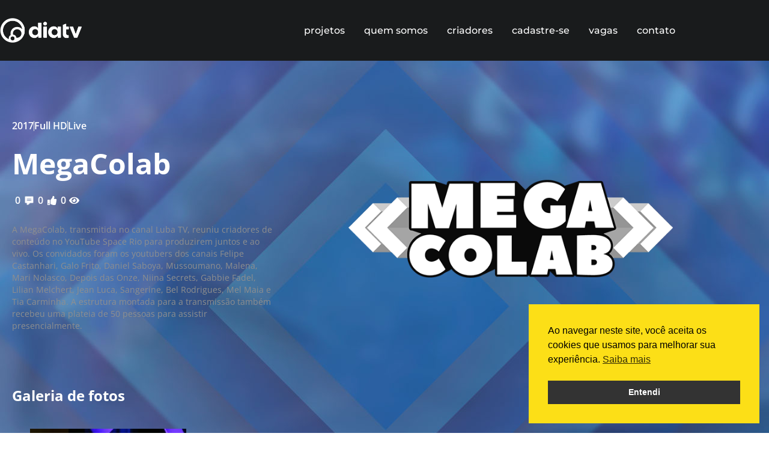

--- FILE ---
content_type: text/html; charset=UTF-8
request_url: https://diaestudio.com/projeto/megacolab/
body_size: 38744
content:
<!DOCTYPE html>
<html lang="pt-BR">
<head>
<meta charset="UTF-8">
<meta name="viewport" content="width=device-width, initial-scale=1">
	<link rel="profile" href="https://gmpg.org/xfn/11"> 
	<meta name='robots' content='index, follow, max-image-preview:large, max-snippet:-1, max-video-preview:-1' />

	<!-- This site is optimized with the Yoast SEO plugin v26.7 - https://yoast.com/wordpress/plugins/seo/ -->
	<title>MegaColab - Dia Estúdio</title>
	<meta name="description" content="Live comandada por Luba que reuniu criadores no YouTube Space Rio." />
	<link rel="canonical" href="https://diaestudio.com/projeto/megacolab/" />
	<meta property="og:locale" content="pt_BR" />
	<meta property="og:type" content="article" />
	<meta property="og:title" content="MegaColab - Dia Estúdio" />
	<meta property="og:description" content="Live comandada por Luba que reuniu criadores no YouTube Space Rio." />
	<meta property="og:url" content="https://diaestudio.com/projeto/megacolab/" />
	<meta property="og:site_name" content="Dia Estúdio" />
	<meta property="article:modified_time" content="2021-08-11T16:04:34+00:00" />
	<meta property="og:image" content="https://diaestudio.com/wp-content/uploads/2021/05/GLOW1234-scaled.jpg" />
	<meta property="og:image:width" content="2560" />
	<meta property="og:image:height" content="1706" />
	<meta property="og:image:type" content="image/jpeg" />
	<meta name="twitter:card" content="summary_large_image" />
	<meta name="twitter:label1" content="Est. tempo de leitura" />
	<meta name="twitter:data1" content="1 minuto" />
	<script type="application/ld+json" class="yoast-schema-graph">{"@context":"https://schema.org","@graph":[{"@type":"WebPage","@id":"https://diaestudio.com/projeto/megacolab/","url":"https://diaestudio.com/projeto/megacolab/","name":"MegaColab - Dia Estúdio","isPartOf":{"@id":"https://diaestudio.com/#website"},"primaryImageOfPage":{"@id":"https://diaestudio.com/projeto/megacolab/#primaryimage"},"image":{"@id":"https://diaestudio.com/projeto/megacolab/#primaryimage"},"thumbnailUrl":"https://diaestudio.com/wp-content/uploads/2021/05/GLOW1234-scaled.jpg","datePublished":"2021-05-25T23:38:25+00:00","dateModified":"2021-08-11T16:04:34+00:00","description":"Live comandada por Luba que reuniu criadores no YouTube Space Rio.","breadcrumb":{"@id":"https://diaestudio.com/projeto/megacolab/#breadcrumb"},"inLanguage":"pt-BR","potentialAction":[{"@type":"ReadAction","target":["https://diaestudio.com/projeto/megacolab/"]}]},{"@type":"ImageObject","inLanguage":"pt-BR","@id":"https://diaestudio.com/projeto/megacolab/#primaryimage","url":"https://diaestudio.com/wp-content/uploads/2021/05/GLOW1234-scaled.jpg","contentUrl":"https://diaestudio.com/wp-content/uploads/2021/05/GLOW1234-scaled.jpg","width":2560,"height":1706},{"@type":"BreadcrumbList","@id":"https://diaestudio.com/projeto/megacolab/#breadcrumb","itemListElement":[{"@type":"ListItem","position":1,"name":"Início","item":"https://diaestudio.com/"},{"@type":"ListItem","position":2,"name":"MegaColab"}]},{"@type":"WebSite","@id":"https://diaestudio.com/#website","url":"https://diaestudio.com/","name":"Dia Estúdio","description":"","publisher":{"@id":"https://diaestudio.com/#organization"},"potentialAction":[{"@type":"SearchAction","target":{"@type":"EntryPoint","urlTemplate":"https://diaestudio.com/?s={search_term_string}"},"query-input":{"@type":"PropertyValueSpecification","valueRequired":true,"valueName":"search_term_string"}}],"inLanguage":"pt-BR"},{"@type":"Organization","@id":"https://diaestudio.com/#organization","name":"Dia Estúdio","url":"https://diaestudio.com/","logo":{"@type":"ImageObject","inLanguage":"pt-BR","@id":"https://diaestudio.com/#/schema/logo/image/","url":"https://diaestudio.com/wp-content/uploads/2021/05/logo-dia-estudio.png","contentUrl":"https://diaestudio.com/wp-content/uploads/2021/05/logo-dia-estudio.png","width":300,"height":119,"caption":"Dia Estúdio"},"image":{"@id":"https://diaestudio.com/#/schema/logo/image/"}}]}</script>
	<!-- / Yoast SEO plugin. -->


<link rel='dns-prefetch' href='//cdn.jsdelivr.net' />
<link rel="alternate" type="application/rss+xml" title="Feed para Dia Estúdio &raquo;" href="https://diaestudio.com/feed/" />
<link rel="alternate" type="application/rss+xml" title="Feed de comentários para Dia Estúdio &raquo;" href="https://diaestudio.com/comments/feed/" />
<link rel="alternate" title="oEmbed (JSON)" type="application/json+oembed" href="https://diaestudio.com/wp-json/oembed/1.0/embed?url=https%3A%2F%2Fdiaestudio.com%2Fprojeto%2Fmegacolab%2F" />
<link rel="alternate" title="oEmbed (XML)" type="text/xml+oembed" href="https://diaestudio.com/wp-json/oembed/1.0/embed?url=https%3A%2F%2Fdiaestudio.com%2Fprojeto%2Fmegacolab%2F&#038;format=xml" />
<style id='wp-img-auto-sizes-contain-inline-css'>
img:is([sizes=auto i],[sizes^="auto," i]){contain-intrinsic-size:3000px 1500px}
/*# sourceURL=wp-img-auto-sizes-contain-inline-css */
</style>
<link rel='stylesheet' id='dce-animations-css' href='https://diaestudio.com/wp-content/plugins/dynamic-content-for-elementor/assets/css/animations.css?ver=3.3.21' media='all' />
<link rel='stylesheet' id='astra-theme-css-css' href='https://diaestudio.com/wp-content/themes/astra/assets/css/minified/main.min.css?ver=4.12.0' media='all' />
<style id='astra-theme-css-inline-css'>
.ast-no-sidebar .entry-content .alignfull {margin-left: calc( -50vw + 50%);margin-right: calc( -50vw + 50%);max-width: 100vw;width: 100vw;}.ast-no-sidebar .entry-content .alignwide {margin-left: calc(-41vw + 50%);margin-right: calc(-41vw + 50%);max-width: unset;width: unset;}.ast-no-sidebar .entry-content .alignfull .alignfull,.ast-no-sidebar .entry-content .alignfull .alignwide,.ast-no-sidebar .entry-content .alignwide .alignfull,.ast-no-sidebar .entry-content .alignwide .alignwide,.ast-no-sidebar .entry-content .wp-block-column .alignfull,.ast-no-sidebar .entry-content .wp-block-column .alignwide{width: 100%;margin-left: auto;margin-right: auto;}.wp-block-gallery,.blocks-gallery-grid {margin: 0;}.wp-block-separator {max-width: 100px;}.wp-block-separator.is-style-wide,.wp-block-separator.is-style-dots {max-width: none;}.entry-content .has-2-columns .wp-block-column:first-child {padding-right: 10px;}.entry-content .has-2-columns .wp-block-column:last-child {padding-left: 10px;}@media (max-width: 782px) {.entry-content .wp-block-columns .wp-block-column {flex-basis: 100%;}.entry-content .has-2-columns .wp-block-column:first-child {padding-right: 0;}.entry-content .has-2-columns .wp-block-column:last-child {padding-left: 0;}}body .entry-content .wp-block-latest-posts {margin-left: 0;}body .entry-content .wp-block-latest-posts li {list-style: none;}.ast-no-sidebar .ast-container .entry-content .wp-block-latest-posts {margin-left: 0;}.ast-header-break-point .entry-content .alignwide {margin-left: auto;margin-right: auto;}.entry-content .blocks-gallery-item img {margin-bottom: auto;}.wp-block-pullquote {border-top: 4px solid #555d66;border-bottom: 4px solid #555d66;color: #40464d;}:root{--ast-post-nav-space:0;--ast-container-default-xlg-padding:6.67em;--ast-container-default-lg-padding:5.67em;--ast-container-default-slg-padding:4.34em;--ast-container-default-md-padding:3.34em;--ast-container-default-sm-padding:6.67em;--ast-container-default-xs-padding:2.4em;--ast-container-default-xxs-padding:1.4em;--ast-code-block-background:#EEEEEE;--ast-comment-inputs-background:#FAFAFA;--ast-normal-container-width:1200px;--ast-narrow-container-width:750px;--ast-blog-title-font-weight:normal;--ast-blog-meta-weight:inherit;--ast-global-color-primary:var(--ast-global-color-5);--ast-global-color-secondary:var(--ast-global-color-4);--ast-global-color-alternate-background:var(--ast-global-color-7);--ast-global-color-subtle-background:var(--ast-global-color-6);--ast-bg-style-guide:var( --ast-global-color-secondary,--ast-global-color-5 );--ast-shadow-style-guide:0px 0px 4px 0 #00000057;--ast-global-dark-bg-style:#fff;--ast-global-dark-lfs:#fbfbfb;--ast-widget-bg-color:#fafafa;--ast-wc-container-head-bg-color:#fbfbfb;--ast-title-layout-bg:#eeeeee;--ast-search-border-color:#e7e7e7;--ast-lifter-hover-bg:#e6e6e6;--ast-gallery-block-color:#000;--srfm-color-input-label:var(--ast-global-color-2);}html{font-size:93.75%;}a,.page-title{color:var(--ast-global-color-0);}a:hover,a:focus{color:var(--ast-global-color-1);}body,button,input,select,textarea,.ast-button,.ast-custom-button{font-family:-apple-system,BlinkMacSystemFont,Segoe UI,Roboto,Oxygen-Sans,Ubuntu,Cantarell,Helvetica Neue,sans-serif;font-weight:inherit;font-size:15px;font-size:1rem;line-height:var(--ast-body-line-height,1.65em);}blockquote{color:var(--ast-global-color-3);}.ast-site-identity .site-title a{color:var(--ast-global-color-2);}.site-title{font-size:35px;font-size:2.3333333333333rem;display:block;}.site-header .site-description{font-size:15px;font-size:1rem;display:none;}.entry-title{font-size:26px;font-size:1.7333333333333rem;}.archive .ast-article-post .ast-article-inner,.blog .ast-article-post .ast-article-inner,.archive .ast-article-post .ast-article-inner:hover,.blog .ast-article-post .ast-article-inner:hover{overflow:hidden;}h1,.entry-content :where(h1){font-size:40px;font-size:2.6666666666667rem;line-height:1.4em;}h2,.entry-content :where(h2){font-size:32px;font-size:2.1333333333333rem;line-height:1.3em;}h3,.entry-content :where(h3){font-size:26px;font-size:1.7333333333333rem;line-height:1.3em;}h4,.entry-content :where(h4){font-size:24px;font-size:1.6rem;line-height:1.2em;}h5,.entry-content :where(h5){font-size:20px;font-size:1.3333333333333rem;line-height:1.2em;}h6,.entry-content :where(h6){font-size:16px;font-size:1.0666666666667rem;line-height:1.25em;}::selection{background-color:var(--ast-global-color-0);color:#ffffff;}body,h1,h2,h3,h4,h5,h6,.entry-title a,.entry-content :where(h1,h2,h3,h4,h5,h6){color:var(--ast-global-color-3);}.tagcloud a:hover,.tagcloud a:focus,.tagcloud a.current-item{color:#ffffff;border-color:var(--ast-global-color-0);background-color:var(--ast-global-color-0);}input:focus,input[type="text"]:focus,input[type="email"]:focus,input[type="url"]:focus,input[type="password"]:focus,input[type="reset"]:focus,input[type="search"]:focus,textarea:focus{border-color:var(--ast-global-color-0);}input[type="radio"]:checked,input[type=reset],input[type="checkbox"]:checked,input[type="checkbox"]:hover:checked,input[type="checkbox"]:focus:checked,input[type=range]::-webkit-slider-thumb{border-color:var(--ast-global-color-0);background-color:var(--ast-global-color-0);box-shadow:none;}.site-footer a:hover + .post-count,.site-footer a:focus + .post-count{background:var(--ast-global-color-0);border-color:var(--ast-global-color-0);}.single .nav-links .nav-previous,.single .nav-links .nav-next{color:var(--ast-global-color-0);}.entry-meta,.entry-meta *{line-height:1.45;color:var(--ast-global-color-0);}.entry-meta a:not(.ast-button):hover,.entry-meta a:not(.ast-button):hover *,.entry-meta a:not(.ast-button):focus,.entry-meta a:not(.ast-button):focus *,.page-links > .page-link,.page-links .page-link:hover,.post-navigation a:hover{color:var(--ast-global-color-1);}#cat option,.secondary .calendar_wrap thead a,.secondary .calendar_wrap thead a:visited{color:var(--ast-global-color-0);}.secondary .calendar_wrap #today,.ast-progress-val span{background:var(--ast-global-color-0);}.secondary a:hover + .post-count,.secondary a:focus + .post-count{background:var(--ast-global-color-0);border-color:var(--ast-global-color-0);}.calendar_wrap #today > a{color:#ffffff;}.page-links .page-link,.single .post-navigation a{color:var(--ast-global-color-0);}.ast-search-menu-icon .search-form button.search-submit{padding:0 4px;}.ast-search-menu-icon form.search-form{padding-right:0;}.ast-search-menu-icon.slide-search input.search-field{width:0;}.ast-header-search .ast-search-menu-icon.ast-dropdown-active .search-form,.ast-header-search .ast-search-menu-icon.ast-dropdown-active .search-field:focus{transition:all 0.2s;}.search-form input.search-field:focus{outline:none;}.widget-title,.widget .wp-block-heading{font-size:21px;font-size:1.4rem;color:var(--ast-global-color-3);}.ast-search-menu-icon.slide-search a:focus-visible:focus-visible,.astra-search-icon:focus-visible,#close:focus-visible,a:focus-visible,.ast-menu-toggle:focus-visible,.site .skip-link:focus-visible,.wp-block-loginout input:focus-visible,.wp-block-search.wp-block-search__button-inside .wp-block-search__inside-wrapper,.ast-header-navigation-arrow:focus-visible,.ast-orders-table__row .ast-orders-table__cell:focus-visible,a#ast-apply-coupon:focus-visible,#ast-apply-coupon:focus-visible,#close:focus-visible,.button.search-submit:focus-visible,#search_submit:focus,.normal-search:focus-visible,.ast-header-account-wrap:focus-visible,.astra-cart-drawer-close:focus,.ast-single-variation:focus,.ast-button:focus,.ast-builder-button-wrap:has(.ast-custom-button-link:focus),.ast-builder-button-wrap .ast-custom-button-link:focus{outline-style:dotted;outline-color:inherit;outline-width:thin;}input:focus,input[type="text"]:focus,input[type="email"]:focus,input[type="url"]:focus,input[type="password"]:focus,input[type="reset"]:focus,input[type="search"]:focus,input[type="number"]:focus,textarea:focus,.wp-block-search__input:focus,[data-section="section-header-mobile-trigger"] .ast-button-wrap .ast-mobile-menu-trigger-minimal:focus,.ast-mobile-popup-drawer.active .menu-toggle-close:focus,#ast-scroll-top:focus,#coupon_code:focus,#ast-coupon-code:focus{border-style:dotted;border-color:inherit;border-width:thin;}input{outline:none;}.ast-logo-title-inline .site-logo-img{padding-right:1em;}.site-logo-img img{ transition:all 0.2s linear;}body .ast-oembed-container *{position:absolute;top:0;width:100%;height:100%;left:0;}body .wp-block-embed-pocket-casts .ast-oembed-container *{position:unset;}.ast-single-post-featured-section + article {margin-top: 2em;}.site-content .ast-single-post-featured-section img {width: 100%;overflow: hidden;object-fit: cover;}.site > .ast-single-related-posts-container {margin-top: 0;}@media (min-width: 922px) {.ast-desktop .ast-container--narrow {max-width: var(--ast-narrow-container-width);margin: 0 auto;}}.ast-page-builder-template .hentry {margin: 0;}.ast-page-builder-template .site-content > .ast-container {max-width: 100%;padding: 0;}.ast-page-builder-template .site .site-content #primary {padding: 0;margin: 0;}.ast-page-builder-template .no-results {text-align: center;margin: 4em auto;}.ast-page-builder-template .ast-pagination {padding: 2em;}.ast-page-builder-template .entry-header.ast-no-title.ast-no-thumbnail {margin-top: 0;}.ast-page-builder-template .entry-header.ast-header-without-markup {margin-top: 0;margin-bottom: 0;}.ast-page-builder-template .entry-header.ast-no-title.ast-no-meta {margin-bottom: 0;}.ast-page-builder-template.single .post-navigation {padding-bottom: 2em;}.ast-page-builder-template.single-post .site-content > .ast-container {max-width: 100%;}.ast-page-builder-template .entry-header {margin-top: 4em;margin-left: auto;margin-right: auto;padding-left: 20px;padding-right: 20px;}.single.ast-page-builder-template .entry-header {padding-left: 20px;padding-right: 20px;}.ast-page-builder-template .ast-archive-description {margin: 4em auto 0;padding-left: 20px;padding-right: 20px;}.ast-page-builder-template.ast-no-sidebar .entry-content .alignwide {margin-left: 0;margin-right: 0;}@media (max-width:921.9px){#ast-desktop-header{display:none;}}@media (min-width:922px){#ast-mobile-header{display:none;}}@media( max-width: 420px ) {.single .nav-links .nav-previous,.single .nav-links .nav-next {width: 100%;text-align: center;}}.wp-block-buttons.aligncenter{justify-content:center;}@media (max-width:921px){.ast-theme-transparent-header #primary,.ast-theme-transparent-header #secondary{padding:0;}}@media (max-width:921px){.ast-plain-container.ast-no-sidebar #primary{padding:0;}}.ast-plain-container.ast-no-sidebar #primary{margin-top:0;margin-bottom:0;}@media (min-width:1200px){.wp-block-group .has-background{padding:20px;}}@media (min-width:1200px){.ast-no-sidebar.ast-separate-container .entry-content .wp-block-group.alignwide,.ast-no-sidebar.ast-separate-container .entry-content .wp-block-cover.alignwide{margin-left:-20px;margin-right:-20px;padding-left:20px;padding-right:20px;}.ast-no-sidebar.ast-separate-container .entry-content .wp-block-cover.alignfull,.ast-no-sidebar.ast-separate-container .entry-content .wp-block-group.alignfull{margin-left:-6.67em;margin-right:-6.67em;padding-left:6.67em;padding-right:6.67em;}}@media (min-width:1200px){.wp-block-cover-image.alignwide .wp-block-cover__inner-container,.wp-block-cover.alignwide .wp-block-cover__inner-container,.wp-block-cover-image.alignfull .wp-block-cover__inner-container,.wp-block-cover.alignfull .wp-block-cover__inner-container{width:100%;}}.wp-block-columns{margin-bottom:unset;}.wp-block-image.size-full{margin:2rem 0;}.wp-block-separator.has-background{padding:0;}.wp-block-gallery{margin-bottom:1.6em;}.wp-block-group{padding-top:4em;padding-bottom:4em;}.wp-block-group__inner-container .wp-block-columns:last-child,.wp-block-group__inner-container :last-child,.wp-block-table table{margin-bottom:0;}.blocks-gallery-grid{width:100%;}.wp-block-navigation-link__content{padding:5px 0;}.wp-block-group .wp-block-group .has-text-align-center,.wp-block-group .wp-block-column .has-text-align-center{max-width:100%;}.has-text-align-center{margin:0 auto;}@media (min-width:1200px){.wp-block-cover__inner-container,.alignwide .wp-block-group__inner-container,.alignfull .wp-block-group__inner-container{max-width:1200px;margin:0 auto;}.wp-block-group.alignnone,.wp-block-group.aligncenter,.wp-block-group.alignleft,.wp-block-group.alignright,.wp-block-group.alignwide,.wp-block-columns.alignwide{margin:2rem 0 1rem 0;}}@media (max-width:1200px){.wp-block-group{padding:3em;}.wp-block-group .wp-block-group{padding:1.5em;}.wp-block-columns,.wp-block-column{margin:1rem 0;}}@media (min-width:921px){.wp-block-columns .wp-block-group{padding:2em;}}@media (max-width:544px){.wp-block-cover-image .wp-block-cover__inner-container,.wp-block-cover .wp-block-cover__inner-container{width:unset;}.wp-block-cover,.wp-block-cover-image{padding:2em 0;}.wp-block-group,.wp-block-cover{padding:2em;}.wp-block-media-text__media img,.wp-block-media-text__media video{width:unset;max-width:100%;}.wp-block-media-text.has-background .wp-block-media-text__content{padding:1em;}}.wp-block-image.aligncenter{margin-left:auto;margin-right:auto;}.wp-block-table.aligncenter{margin-left:auto;margin-right:auto;}@media (min-width:544px){.entry-content .wp-block-media-text.has-media-on-the-right .wp-block-media-text__content{padding:0 8% 0 0;}.entry-content .wp-block-media-text .wp-block-media-text__content{padding:0 0 0 8%;}.ast-plain-container .site-content .entry-content .has-custom-content-position.is-position-bottom-left > *,.ast-plain-container .site-content .entry-content .has-custom-content-position.is-position-bottom-right > *,.ast-plain-container .site-content .entry-content .has-custom-content-position.is-position-top-left > *,.ast-plain-container .site-content .entry-content .has-custom-content-position.is-position-top-right > *,.ast-plain-container .site-content .entry-content .has-custom-content-position.is-position-center-right > *,.ast-plain-container .site-content .entry-content .has-custom-content-position.is-position-center-left > *{margin:0;}}@media (max-width:544px){.entry-content .wp-block-media-text .wp-block-media-text__content{padding:8% 0;}.wp-block-media-text .wp-block-media-text__media img{width:auto;max-width:100%;}}.wp-block-button.is-style-outline .wp-block-button__link{border-color:var(--ast-global-color-0);border-top-width:2px;border-right-width:2px;border-bottom-width:2px;border-left-width:2px;}div.wp-block-button.is-style-outline > .wp-block-button__link:not(.has-text-color),div.wp-block-button.wp-block-button__link.is-style-outline:not(.has-text-color){color:var(--ast-global-color-0);}.wp-block-button.is-style-outline .wp-block-button__link:hover,.wp-block-buttons .wp-block-button.is-style-outline .wp-block-button__link:focus,.wp-block-buttons .wp-block-button.is-style-outline > .wp-block-button__link:not(.has-text-color):hover,.wp-block-buttons .wp-block-button.wp-block-button__link.is-style-outline:not(.has-text-color):hover{color:#ffffff;background-color:var(--ast-global-color-1);border-color:var(--ast-global-color-1);}.post-page-numbers.current .page-link,.ast-pagination .page-numbers.current{color:#ffffff;border-color:var(--ast-global-color-0);background-color:var(--ast-global-color-0);}@media (max-width:921px){.wp-block-button.is-style-outline .wp-block-button__link{padding-top:calc(15px - 2px);padding-right:calc(30px - 2px);padding-bottom:calc(15px - 2px);padding-left:calc(30px - 2px);}}@media (max-width:544px){.wp-block-button.is-style-outline .wp-block-button__link{padding-top:calc(15px - 2px);padding-right:calc(30px - 2px);padding-bottom:calc(15px - 2px);padding-left:calc(30px - 2px);}}@media (min-width:544px){.entry-content > .alignleft{margin-right:20px;}.entry-content > .alignright{margin-left:20px;}.wp-block-group.has-background{padding:20px;}}.wp-block-buttons .wp-block-button.is-style-outline .wp-block-button__link.wp-element-button,.ast-outline-button,.wp-block-uagb-buttons-child .uagb-buttons-repeater.ast-outline-button{border-color:var(--ast-global-color-0);border-top-width:2px;border-right-width:2px;border-bottom-width:2px;border-left-width:2px;font-family:inherit;font-weight:inherit;line-height:1em;}.wp-block-buttons .wp-block-button.is-style-outline > .wp-block-button__link:not(.has-text-color),.wp-block-buttons .wp-block-button.wp-block-button__link.is-style-outline:not(.has-text-color),.ast-outline-button{color:var(--ast-global-color-0);}.wp-block-button.is-style-outline .wp-block-button__link:hover,.wp-block-buttons .wp-block-button.is-style-outline .wp-block-button__link:focus,.wp-block-buttons .wp-block-button.is-style-outline > .wp-block-button__link:not(.has-text-color):hover,.wp-block-buttons .wp-block-button.wp-block-button__link.is-style-outline:not(.has-text-color):hover,.ast-outline-button:hover,.ast-outline-button:focus,.wp-block-uagb-buttons-child .uagb-buttons-repeater.ast-outline-button:hover,.wp-block-uagb-buttons-child .uagb-buttons-repeater.ast-outline-button:focus{color:#ffffff;background-color:var(--ast-global-color-1);border-color:var(--ast-global-color-1);}.wp-block-button .wp-block-button__link.wp-element-button.is-style-outline:not(.has-background),.wp-block-button.is-style-outline>.wp-block-button__link.wp-element-button:not(.has-background),.ast-outline-button{background-color:transparent;}.entry-content[data-ast-blocks-layout] > figure{margin-bottom:1em;}.elementor-widget-container .elementor-loop-container .e-loop-item[data-elementor-type="loop-item"]{width:100%;}@media (max-width:921px){.ast-left-sidebar #content > .ast-container{display:flex;flex-direction:column-reverse;width:100%;}.ast-separate-container .ast-article-post,.ast-separate-container .ast-article-single{padding:1.5em 2.14em;}.ast-author-box img.avatar{margin:20px 0 0 0;}}@media (min-width:922px){.ast-separate-container.ast-right-sidebar #primary,.ast-separate-container.ast-left-sidebar #primary{border:0;}.search-no-results.ast-separate-container #primary{margin-bottom:4em;}}.wp-block-button .wp-block-button__link{color:#ffffff;}.wp-block-button .wp-block-button__link:hover,.wp-block-button .wp-block-button__link:focus{color:#ffffff;background-color:var(--ast-global-color-1);border-color:var(--ast-global-color-1);}.elementor-widget-heading h1.elementor-heading-title{line-height:1.4em;}.elementor-widget-heading h2.elementor-heading-title{line-height:1.3em;}.elementor-widget-heading h3.elementor-heading-title{line-height:1.3em;}.elementor-widget-heading h4.elementor-heading-title{line-height:1.2em;}.elementor-widget-heading h5.elementor-heading-title{line-height:1.2em;}.elementor-widget-heading h6.elementor-heading-title{line-height:1.25em;}.wp-block-button .wp-block-button__link{border:none;background-color:var(--ast-global-color-0);color:#ffffff;font-family:inherit;font-weight:inherit;line-height:1em;padding:15px 30px;}.wp-block-button.is-style-outline .wp-block-button__link{border-style:solid;border-top-width:2px;border-right-width:2px;border-left-width:2px;border-bottom-width:2px;border-color:var(--ast-global-color-0);padding-top:calc(15px - 2px);padding-right:calc(30px - 2px);padding-bottom:calc(15px - 2px);padding-left:calc(30px - 2px);}@media (max-width:921px){.wp-block-button .wp-block-button__link{border:none;padding:15px 30px;}.wp-block-button.is-style-outline .wp-block-button__link{padding-top:calc(15px - 2px);padding-right:calc(30px - 2px);padding-bottom:calc(15px - 2px);padding-left:calc(30px - 2px);}}@media (max-width:544px){.wp-block-button .wp-block-button__link{border:none;padding:15px 30px;}.wp-block-button.is-style-outline .wp-block-button__link{padding-top:calc(15px - 2px);padding-right:calc(30px - 2px);padding-bottom:calc(15px - 2px);padding-left:calc(30px - 2px);}}.menu-toggle,button,.ast-button,.ast-custom-button,.button,input#submit,input[type="button"],input[type="submit"],input[type="reset"]{border-style:solid;border-top-width:0;border-right-width:0;border-left-width:0;border-bottom-width:0;color:#ffffff;border-color:var(--ast-global-color-0);background-color:var(--ast-global-color-0);padding-top:10px;padding-right:40px;padding-bottom:10px;padding-left:40px;font-family:inherit;font-weight:inherit;line-height:1em;}button:focus,.menu-toggle:hover,button:hover,.ast-button:hover,.ast-custom-button:hover .button:hover,.ast-custom-button:hover ,input[type=reset]:hover,input[type=reset]:focus,input#submit:hover,input#submit:focus,input[type="button"]:hover,input[type="button"]:focus,input[type="submit"]:hover,input[type="submit"]:focus{color:#ffffff;background-color:var(--ast-global-color-1);border-color:var(--ast-global-color-1);}@media (max-width:921px){.ast-mobile-header-stack .main-header-bar .ast-search-menu-icon{display:inline-block;}.ast-header-break-point.ast-header-custom-item-outside .ast-mobile-header-stack .main-header-bar .ast-search-icon{margin:0;}.ast-comment-avatar-wrap img{max-width:2.5em;}.ast-comment-meta{padding:0 1.8888em 1.3333em;}.ast-separate-container .ast-comment-list li.depth-1{padding:1.5em 2.14em;}.ast-separate-container .comment-respond{padding:2em 2.14em;}}@media (min-width:544px){.ast-container{max-width:100%;}}@media (max-width:544px){.ast-separate-container .ast-article-post,.ast-separate-container .ast-article-single,.ast-separate-container .comments-title,.ast-separate-container .ast-archive-description{padding:1.5em 1em;}.ast-separate-container #content .ast-container{padding-left:0.54em;padding-right:0.54em;}.ast-separate-container .ast-comment-list .bypostauthor{padding:.5em;}.ast-search-menu-icon.ast-dropdown-active .search-field{width:170px;}} #ast-mobile-header .ast-site-header-cart-li a{pointer-events:none;}.ast-no-sidebar.ast-separate-container .entry-content .alignfull {margin-left: -6.67em;margin-right: -6.67em;width: auto;}@media (max-width: 1200px) {.ast-no-sidebar.ast-separate-container .entry-content .alignfull {margin-left: -2.4em;margin-right: -2.4em;}}@media (max-width: 768px) {.ast-no-sidebar.ast-separate-container .entry-content .alignfull {margin-left: -2.14em;margin-right: -2.14em;}}@media (max-width: 544px) {.ast-no-sidebar.ast-separate-container .entry-content .alignfull {margin-left: -1em;margin-right: -1em;}}.ast-no-sidebar.ast-separate-container .entry-content .alignwide {margin-left: -20px;margin-right: -20px;}.ast-no-sidebar.ast-separate-container .entry-content .wp-block-column .alignfull,.ast-no-sidebar.ast-separate-container .entry-content .wp-block-column .alignwide {margin-left: auto;margin-right: auto;width: 100%;}@media (max-width:921px){.site-title{display:block;}.site-header .site-description{display:none;}h1,.entry-content :where(h1){font-size:30px;}h2,.entry-content :where(h2){font-size:25px;}h3,.entry-content :where(h3){font-size:20px;}}@media (max-width:544px){.site-title{display:block;}.site-header .site-description{display:none;}h1,.entry-content :where(h1){font-size:30px;}h2,.entry-content :where(h2){font-size:25px;}h3,.entry-content :where(h3){font-size:20px;}}@media (max-width:921px){html{font-size:85.5%;}}@media (max-width:544px){html{font-size:85.5%;}}@media (min-width:922px){.ast-container{max-width:1240px;}}@media (min-width:922px){.site-content .ast-container{display:flex;}}@media (max-width:921px){.site-content .ast-container{flex-direction:column;}}@media (min-width:922px){.main-header-menu .sub-menu .menu-item.ast-left-align-sub-menu:hover > .sub-menu,.main-header-menu .sub-menu .menu-item.ast-left-align-sub-menu.focus > .sub-menu{margin-left:-0px;}}.site .comments-area{padding-bottom:3em;}blockquote {padding: 1.2em;}:root .has-ast-global-color-0-color{color:var(--ast-global-color-0);}:root .has-ast-global-color-0-background-color{background-color:var(--ast-global-color-0);}:root .wp-block-button .has-ast-global-color-0-color{color:var(--ast-global-color-0);}:root .wp-block-button .has-ast-global-color-0-background-color{background-color:var(--ast-global-color-0);}:root .has-ast-global-color-1-color{color:var(--ast-global-color-1);}:root .has-ast-global-color-1-background-color{background-color:var(--ast-global-color-1);}:root .wp-block-button .has-ast-global-color-1-color{color:var(--ast-global-color-1);}:root .wp-block-button .has-ast-global-color-1-background-color{background-color:var(--ast-global-color-1);}:root .has-ast-global-color-2-color{color:var(--ast-global-color-2);}:root .has-ast-global-color-2-background-color{background-color:var(--ast-global-color-2);}:root .wp-block-button .has-ast-global-color-2-color{color:var(--ast-global-color-2);}:root .wp-block-button .has-ast-global-color-2-background-color{background-color:var(--ast-global-color-2);}:root .has-ast-global-color-3-color{color:var(--ast-global-color-3);}:root .has-ast-global-color-3-background-color{background-color:var(--ast-global-color-3);}:root .wp-block-button .has-ast-global-color-3-color{color:var(--ast-global-color-3);}:root .wp-block-button .has-ast-global-color-3-background-color{background-color:var(--ast-global-color-3);}:root .has-ast-global-color-4-color{color:var(--ast-global-color-4);}:root .has-ast-global-color-4-background-color{background-color:var(--ast-global-color-4);}:root .wp-block-button .has-ast-global-color-4-color{color:var(--ast-global-color-4);}:root .wp-block-button .has-ast-global-color-4-background-color{background-color:var(--ast-global-color-4);}:root .has-ast-global-color-5-color{color:var(--ast-global-color-5);}:root .has-ast-global-color-5-background-color{background-color:var(--ast-global-color-5);}:root .wp-block-button .has-ast-global-color-5-color{color:var(--ast-global-color-5);}:root .wp-block-button .has-ast-global-color-5-background-color{background-color:var(--ast-global-color-5);}:root .has-ast-global-color-6-color{color:var(--ast-global-color-6);}:root .has-ast-global-color-6-background-color{background-color:var(--ast-global-color-6);}:root .wp-block-button .has-ast-global-color-6-color{color:var(--ast-global-color-6);}:root .wp-block-button .has-ast-global-color-6-background-color{background-color:var(--ast-global-color-6);}:root .has-ast-global-color-7-color{color:var(--ast-global-color-7);}:root .has-ast-global-color-7-background-color{background-color:var(--ast-global-color-7);}:root .wp-block-button .has-ast-global-color-7-color{color:var(--ast-global-color-7);}:root .wp-block-button .has-ast-global-color-7-background-color{background-color:var(--ast-global-color-7);}:root .has-ast-global-color-8-color{color:var(--ast-global-color-8);}:root .has-ast-global-color-8-background-color{background-color:var(--ast-global-color-8);}:root .wp-block-button .has-ast-global-color-8-color{color:var(--ast-global-color-8);}:root .wp-block-button .has-ast-global-color-8-background-color{background-color:var(--ast-global-color-8);}:root{--ast-global-color-0:#0170B9;--ast-global-color-1:#3a3a3a;--ast-global-color-2:#3a3a3a;--ast-global-color-3:#4B4F58;--ast-global-color-4:#F5F5F5;--ast-global-color-5:#FFFFFF;--ast-global-color-6:#E5E5E5;--ast-global-color-7:#424242;--ast-global-color-8:#000000;}:root {--ast-border-color : #dddddd;}.ast-single-entry-banner {-js-display: flex;display: flex;flex-direction: column;justify-content: center;text-align: center;position: relative;background: var(--ast-title-layout-bg);}.ast-single-entry-banner[data-banner-layout="layout-1"] {max-width: 1200px;background: inherit;padding: 20px 0;}.ast-single-entry-banner[data-banner-width-type="custom"] {margin: 0 auto;width: 100%;}.ast-single-entry-banner + .site-content .entry-header {margin-bottom: 0;}.site .ast-author-avatar {--ast-author-avatar-size: ;}a.ast-underline-text {text-decoration: underline;}.ast-container > .ast-terms-link {position: relative;display: block;}a.ast-button.ast-badge-tax {padding: 4px 8px;border-radius: 3px;font-size: inherit;}header.entry-header{text-align:left;}header.entry-header > *:not(:last-child){margin-bottom:10px;}@media (max-width:921px){header.entry-header{text-align:left;}}@media (max-width:544px){header.entry-header{text-align:left;}}.ast-archive-entry-banner {-js-display: flex;display: flex;flex-direction: column;justify-content: center;text-align: center;position: relative;background: var(--ast-title-layout-bg);}.ast-archive-entry-banner[data-banner-width-type="custom"] {margin: 0 auto;width: 100%;}.ast-archive-entry-banner[data-banner-layout="layout-1"] {background: inherit;padding: 20px 0;text-align: left;}body.archive .ast-archive-description{max-width:1200px;width:100%;text-align:left;padding-top:3em;padding-right:3em;padding-bottom:3em;padding-left:3em;}body.archive .ast-archive-description .ast-archive-title,body.archive .ast-archive-description .ast-archive-title *{font-size:40px;font-size:2.6666666666667rem;}body.archive .ast-archive-description > *:not(:last-child){margin-bottom:10px;}@media (max-width:921px){body.archive .ast-archive-description{text-align:left;}}@media (max-width:544px){body.archive .ast-archive-description{text-align:left;}}.ast-breadcrumbs .trail-browse,.ast-breadcrumbs .trail-items,.ast-breadcrumbs .trail-items li{display:inline-block;margin:0;padding:0;border:none;background:inherit;text-indent:0;text-decoration:none;}.ast-breadcrumbs .trail-browse{font-size:inherit;font-style:inherit;font-weight:inherit;color:inherit;}.ast-breadcrumbs .trail-items{list-style:none;}.trail-items li::after{padding:0 0.3em;content:"\00bb";}.trail-items li:last-of-type::after{display:none;}h1,h2,h3,h4,h5,h6,.entry-content :where(h1,h2,h3,h4,h5,h6){color:var(--ast-global-color-2);}@media (max-width:921px){.ast-builder-grid-row-container.ast-builder-grid-row-tablet-3-firstrow .ast-builder-grid-row > *:first-child,.ast-builder-grid-row-container.ast-builder-grid-row-tablet-3-lastrow .ast-builder-grid-row > *:last-child{grid-column:1 / -1;}}@media (max-width:544px){.ast-builder-grid-row-container.ast-builder-grid-row-mobile-3-firstrow .ast-builder-grid-row > *:first-child,.ast-builder-grid-row-container.ast-builder-grid-row-mobile-3-lastrow .ast-builder-grid-row > *:last-child{grid-column:1 / -1;}}.ast-builder-layout-element[data-section="title_tagline"]{display:flex;}@media (max-width:921px){.ast-header-break-point .ast-builder-layout-element[data-section="title_tagline"]{display:flex;}}@media (max-width:544px){.ast-header-break-point .ast-builder-layout-element[data-section="title_tagline"]{display:flex;}}.ast-builder-menu-1{font-family:inherit;font-weight:inherit;}.ast-builder-menu-1 .sub-menu,.ast-builder-menu-1 .inline-on-mobile .sub-menu{border-top-width:2px;border-bottom-width:0px;border-right-width:0px;border-left-width:0px;border-color:var(--ast-global-color-0);border-style:solid;}.ast-builder-menu-1 .sub-menu .sub-menu{top:-2px;}.ast-builder-menu-1 .main-header-menu > .menu-item > .sub-menu,.ast-builder-menu-1 .main-header-menu > .menu-item > .astra-full-megamenu-wrapper{margin-top:0px;}.ast-desktop .ast-builder-menu-1 .main-header-menu > .menu-item > .sub-menu:before,.ast-desktop .ast-builder-menu-1 .main-header-menu > .menu-item > .astra-full-megamenu-wrapper:before{height:calc( 0px + 2px + 5px );}.ast-desktop .ast-builder-menu-1 .menu-item .sub-menu .menu-link{border-style:none;}@media (max-width:921px){.ast-header-break-point .ast-builder-menu-1 .menu-item.menu-item-has-children > .ast-menu-toggle{top:0;}.ast-builder-menu-1 .inline-on-mobile .menu-item.menu-item-has-children > .ast-menu-toggle{right:-15px;}.ast-builder-menu-1 .menu-item-has-children > .menu-link:after{content:unset;}.ast-builder-menu-1 .main-header-menu > .menu-item > .sub-menu,.ast-builder-menu-1 .main-header-menu > .menu-item > .astra-full-megamenu-wrapper{margin-top:0;}}@media (max-width:544px){.ast-header-break-point .ast-builder-menu-1 .menu-item.menu-item-has-children > .ast-menu-toggle{top:0;}.ast-builder-menu-1 .main-header-menu > .menu-item > .sub-menu,.ast-builder-menu-1 .main-header-menu > .menu-item > .astra-full-megamenu-wrapper{margin-top:0;}}.ast-builder-menu-1{display:flex;}@media (max-width:921px){.ast-header-break-point .ast-builder-menu-1{display:flex;}}@media (max-width:544px){.ast-header-break-point .ast-builder-menu-1{display:flex;}}.site-below-footer-wrap{padding-top:20px;padding-bottom:20px;}.site-below-footer-wrap[data-section="section-below-footer-builder"]{background-color:var( --ast-global-color-primary,--ast-global-color-4 );min-height:80px;border-style:solid;border-width:0px;border-top-width:1px;border-top-color:var(--ast-global-color-subtle-background,--ast-global-color-6);}.site-below-footer-wrap[data-section="section-below-footer-builder"] .ast-builder-grid-row{max-width:1200px;min-height:80px;margin-left:auto;margin-right:auto;}.site-below-footer-wrap[data-section="section-below-footer-builder"] .ast-builder-grid-row,.site-below-footer-wrap[data-section="section-below-footer-builder"] .site-footer-section{align-items:flex-start;}.site-below-footer-wrap[data-section="section-below-footer-builder"].ast-footer-row-inline .site-footer-section{display:flex;margin-bottom:0;}.ast-builder-grid-row-full .ast-builder-grid-row{grid-template-columns:1fr;}@media (max-width:921px){.site-below-footer-wrap[data-section="section-below-footer-builder"].ast-footer-row-tablet-inline .site-footer-section{display:flex;margin-bottom:0;}.site-below-footer-wrap[data-section="section-below-footer-builder"].ast-footer-row-tablet-stack .site-footer-section{display:block;margin-bottom:10px;}.ast-builder-grid-row-container.ast-builder-grid-row-tablet-full .ast-builder-grid-row{grid-template-columns:1fr;}}@media (max-width:544px){.site-below-footer-wrap[data-section="section-below-footer-builder"].ast-footer-row-mobile-inline .site-footer-section{display:flex;margin-bottom:0;}.site-below-footer-wrap[data-section="section-below-footer-builder"].ast-footer-row-mobile-stack .site-footer-section{display:block;margin-bottom:10px;}.ast-builder-grid-row-container.ast-builder-grid-row-mobile-full .ast-builder-grid-row{grid-template-columns:1fr;}}.site-below-footer-wrap[data-section="section-below-footer-builder"]{display:grid;}@media (max-width:921px){.ast-header-break-point .site-below-footer-wrap[data-section="section-below-footer-builder"]{display:grid;}}@media (max-width:544px){.ast-header-break-point .site-below-footer-wrap[data-section="section-below-footer-builder"]{display:grid;}}.ast-footer-copyright{text-align:center;}.ast-footer-copyright.site-footer-focus-item {color:#3a3a3a;}@media (max-width:921px){.ast-footer-copyright{text-align:center;}}@media (max-width:544px){.ast-footer-copyright{text-align:center;}}.ast-footer-copyright.ast-builder-layout-element{display:flex;}@media (max-width:921px){.ast-header-break-point .ast-footer-copyright.ast-builder-layout-element{display:flex;}}@media (max-width:544px){.ast-header-break-point .ast-footer-copyright.ast-builder-layout-element{display:flex;}}.elementor-posts-container [CLASS*="ast-width-"]{width:100%;}.elementor-template-full-width .ast-container{display:block;}.elementor-screen-only,.screen-reader-text,.screen-reader-text span,.ui-helper-hidden-accessible{top:0 !important;}@media (max-width:544px){.elementor-element .elementor-wc-products .woocommerce[class*="columns-"] ul.products li.product{width:auto;margin:0;}.elementor-element .woocommerce .woocommerce-result-count{float:none;}}.ast-header-break-point .main-header-bar{border-bottom-width:1px;}@media (min-width:922px){.main-header-bar{border-bottom-width:1px;}}.main-header-menu .menu-item, #astra-footer-menu .menu-item, .main-header-bar .ast-masthead-custom-menu-items{-js-display:flex;display:flex;-webkit-box-pack:center;-webkit-justify-content:center;-moz-box-pack:center;-ms-flex-pack:center;justify-content:center;-webkit-box-orient:vertical;-webkit-box-direction:normal;-webkit-flex-direction:column;-moz-box-orient:vertical;-moz-box-direction:normal;-ms-flex-direction:column;flex-direction:column;}.main-header-menu > .menu-item > .menu-link, #astra-footer-menu > .menu-item > .menu-link{height:100%;-webkit-box-align:center;-webkit-align-items:center;-moz-box-align:center;-ms-flex-align:center;align-items:center;-js-display:flex;display:flex;}.ast-header-break-point .main-navigation ul .menu-item .menu-link .icon-arrow:first-of-type svg{top:.2em;margin-top:0px;margin-left:0px;width:.65em;transform:translate(0, -2px) rotateZ(270deg);}.ast-mobile-popup-content .ast-submenu-expanded > .ast-menu-toggle{transform:rotateX(180deg);overflow-y:auto;}@media (min-width:922px){.ast-builder-menu .main-navigation > ul > li:last-child a{margin-right:0;}}.ast-separate-container .ast-article-inner{background-color:transparent;background-image:none;}.ast-separate-container .ast-article-post{background-color:var(--ast-global-color-5);}@media (max-width:921px){.ast-separate-container .ast-article-post{background-color:var(--ast-global-color-5);}}@media (max-width:544px){.ast-separate-container .ast-article-post{background-color:var(--ast-global-color-5);}}.ast-separate-container .ast-article-single:not(.ast-related-post), .ast-separate-container .error-404, .ast-separate-container .no-results, .single.ast-separate-container  .ast-author-meta, .ast-separate-container .related-posts-title-wrapper, .ast-separate-container .comments-count-wrapper, .ast-box-layout.ast-plain-container .site-content, .ast-padded-layout.ast-plain-container .site-content, .ast-separate-container .ast-archive-description, .ast-separate-container .comments-area .comment-respond, .ast-separate-container .comments-area .ast-comment-list li, .ast-separate-container .comments-area .comments-title{background-color:var(--ast-global-color-5);}@media (max-width:921px){.ast-separate-container .ast-article-single:not(.ast-related-post), .ast-separate-container .error-404, .ast-separate-container .no-results, .single.ast-separate-container  .ast-author-meta, .ast-separate-container .related-posts-title-wrapper, .ast-separate-container .comments-count-wrapper, .ast-box-layout.ast-plain-container .site-content, .ast-padded-layout.ast-plain-container .site-content, .ast-separate-container .ast-archive-description{background-color:var(--ast-global-color-5);}}@media (max-width:544px){.ast-separate-container .ast-article-single:not(.ast-related-post), .ast-separate-container .error-404, .ast-separate-container .no-results, .single.ast-separate-container  .ast-author-meta, .ast-separate-container .related-posts-title-wrapper, .ast-separate-container .comments-count-wrapper, .ast-box-layout.ast-plain-container .site-content, .ast-padded-layout.ast-plain-container .site-content, .ast-separate-container .ast-archive-description{background-color:var(--ast-global-color-5);}}.ast-separate-container.ast-two-container #secondary .widget{background-color:var(--ast-global-color-5);}@media (max-width:921px){.ast-separate-container.ast-two-container #secondary .widget{background-color:var(--ast-global-color-5);}}@media (max-width:544px){.ast-separate-container.ast-two-container #secondary .widget{background-color:var(--ast-global-color-5);}}.ast-mobile-header-content > *,.ast-desktop-header-content > * {padding: 10px 0;height: auto;}.ast-mobile-header-content > *:first-child,.ast-desktop-header-content > *:first-child {padding-top: 10px;}.ast-mobile-header-content > .ast-builder-menu,.ast-desktop-header-content > .ast-builder-menu {padding-top: 0;}.ast-mobile-header-content > *:last-child,.ast-desktop-header-content > *:last-child {padding-bottom: 0;}.ast-mobile-header-content .ast-search-menu-icon.ast-inline-search label,.ast-desktop-header-content .ast-search-menu-icon.ast-inline-search label {width: 100%;}.ast-desktop-header-content .main-header-bar-navigation .ast-submenu-expanded > .ast-menu-toggle::before {transform: rotateX(180deg);}#ast-desktop-header .ast-desktop-header-content,.ast-mobile-header-content .ast-search-icon,.ast-desktop-header-content .ast-search-icon,.ast-mobile-header-wrap .ast-mobile-header-content,.ast-main-header-nav-open.ast-popup-nav-open .ast-mobile-header-wrap .ast-mobile-header-content,.ast-main-header-nav-open.ast-popup-nav-open .ast-desktop-header-content {display: none;}.ast-main-header-nav-open.ast-header-break-point #ast-desktop-header .ast-desktop-header-content,.ast-main-header-nav-open.ast-header-break-point .ast-mobile-header-wrap .ast-mobile-header-content {display: block;}.ast-desktop .ast-desktop-header-content .astra-menu-animation-slide-up > .menu-item > .sub-menu,.ast-desktop .ast-desktop-header-content .astra-menu-animation-slide-up > .menu-item .menu-item > .sub-menu,.ast-desktop .ast-desktop-header-content .astra-menu-animation-slide-down > .menu-item > .sub-menu,.ast-desktop .ast-desktop-header-content .astra-menu-animation-slide-down > .menu-item .menu-item > .sub-menu,.ast-desktop .ast-desktop-header-content .astra-menu-animation-fade > .menu-item > .sub-menu,.ast-desktop .ast-desktop-header-content .astra-menu-animation-fade > .menu-item .menu-item > .sub-menu {opacity: 1;visibility: visible;}.ast-hfb-header.ast-default-menu-enable.ast-header-break-point .ast-mobile-header-wrap .ast-mobile-header-content .main-header-bar-navigation {width: unset;margin: unset;}.ast-mobile-header-content.content-align-flex-end .main-header-bar-navigation .menu-item-has-children > .ast-menu-toggle,.ast-desktop-header-content.content-align-flex-end .main-header-bar-navigation .menu-item-has-children > .ast-menu-toggle {left: calc( 20px - 0.907em);right: auto;}.ast-mobile-header-content .ast-search-menu-icon,.ast-mobile-header-content .ast-search-menu-icon.slide-search,.ast-desktop-header-content .ast-search-menu-icon,.ast-desktop-header-content .ast-search-menu-icon.slide-search {width: 100%;position: relative;display: block;right: auto;transform: none;}.ast-mobile-header-content .ast-search-menu-icon.slide-search .search-form,.ast-mobile-header-content .ast-search-menu-icon .search-form,.ast-desktop-header-content .ast-search-menu-icon.slide-search .search-form,.ast-desktop-header-content .ast-search-menu-icon .search-form {right: 0;visibility: visible;opacity: 1;position: relative;top: auto;transform: none;padding: 0;display: block;overflow: hidden;}.ast-mobile-header-content .ast-search-menu-icon.ast-inline-search .search-field,.ast-mobile-header-content .ast-search-menu-icon .search-field,.ast-desktop-header-content .ast-search-menu-icon.ast-inline-search .search-field,.ast-desktop-header-content .ast-search-menu-icon .search-field {width: 100%;padding-right: 5.5em;}.ast-mobile-header-content .ast-search-menu-icon .search-submit,.ast-desktop-header-content .ast-search-menu-icon .search-submit {display: block;position: absolute;height: 100%;top: 0;right: 0;padding: 0 1em;border-radius: 0;}.ast-hfb-header.ast-default-menu-enable.ast-header-break-point .ast-mobile-header-wrap .ast-mobile-header-content .main-header-bar-navigation ul .sub-menu .menu-link {padding-left: 30px;}.ast-hfb-header.ast-default-menu-enable.ast-header-break-point .ast-mobile-header-wrap .ast-mobile-header-content .main-header-bar-navigation .sub-menu .menu-item .menu-item .menu-link {padding-left: 40px;}.ast-mobile-popup-drawer.active .ast-mobile-popup-inner{background-color:#ffffff;;}.ast-mobile-header-wrap .ast-mobile-header-content, .ast-desktop-header-content{background-color:#ffffff;;}.ast-mobile-popup-content > *, .ast-mobile-header-content > *, .ast-desktop-popup-content > *, .ast-desktop-header-content > *{padding-top:0px;padding-bottom:0px;}.content-align-flex-start .ast-builder-layout-element{justify-content:flex-start;}.content-align-flex-start .main-header-menu{text-align:left;}.ast-mobile-popup-drawer.active .menu-toggle-close{color:#3a3a3a;}.ast-mobile-header-wrap .ast-primary-header-bar,.ast-primary-header-bar .site-primary-header-wrap{min-height:70px;}.ast-desktop .ast-primary-header-bar .main-header-menu > .menu-item{line-height:70px;}.ast-header-break-point #masthead .ast-mobile-header-wrap .ast-primary-header-bar,.ast-header-break-point #masthead .ast-mobile-header-wrap .ast-below-header-bar,.ast-header-break-point #masthead .ast-mobile-header-wrap .ast-above-header-bar{padding-left:20px;padding-right:20px;}.ast-header-break-point .ast-primary-header-bar{border-bottom-width:1px;border-bottom-color:var( --ast-global-color-subtle-background,--ast-global-color-7 );border-bottom-style:solid;}@media (min-width:922px){.ast-primary-header-bar{border-bottom-width:1px;border-bottom-color:var( --ast-global-color-subtle-background,--ast-global-color-7 );border-bottom-style:solid;}}.ast-primary-header-bar{background-color:var( --ast-global-color-primary,--ast-global-color-4 );}.ast-primary-header-bar{display:block;}@media (max-width:921px){.ast-header-break-point .ast-primary-header-bar{display:grid;}}@media (max-width:544px){.ast-header-break-point .ast-primary-header-bar{display:grid;}}[data-section="section-header-mobile-trigger"] .ast-button-wrap .ast-mobile-menu-trigger-minimal{color:var(--ast-global-color-0);border:none;background:transparent;}[data-section="section-header-mobile-trigger"] .ast-button-wrap .mobile-menu-toggle-icon .ast-mobile-svg{width:20px;height:20px;fill:var(--ast-global-color-0);}[data-section="section-header-mobile-trigger"] .ast-button-wrap .mobile-menu-wrap .mobile-menu{color:var(--ast-global-color-0);}.ast-builder-menu-mobile .main-navigation .menu-item.menu-item-has-children > .ast-menu-toggle{top:0;}.ast-builder-menu-mobile .main-navigation .menu-item-has-children > .menu-link:after{content:unset;}.ast-hfb-header .ast-builder-menu-mobile .main-header-menu, .ast-hfb-header .ast-builder-menu-mobile .main-navigation .menu-item .menu-link, .ast-hfb-header .ast-builder-menu-mobile .main-navigation .menu-item .sub-menu .menu-link{border-style:none;}.ast-builder-menu-mobile .main-navigation .menu-item.menu-item-has-children > .ast-menu-toggle{top:0;}@media (max-width:921px){.ast-builder-menu-mobile .main-navigation .menu-item.menu-item-has-children > .ast-menu-toggle{top:0;}.ast-builder-menu-mobile .main-navigation .menu-item-has-children > .menu-link:after{content:unset;}}@media (max-width:544px){.ast-builder-menu-mobile .main-navigation .menu-item.menu-item-has-children > .ast-menu-toggle{top:0;}}.ast-builder-menu-mobile .main-navigation{display:block;}@media (max-width:921px){.ast-header-break-point .ast-builder-menu-mobile .main-navigation{display:block;}}@media (max-width:544px){.ast-header-break-point .ast-builder-menu-mobile .main-navigation{display:block;}}:root{--e-global-color-astglobalcolor0:#0170B9;--e-global-color-astglobalcolor1:#3a3a3a;--e-global-color-astglobalcolor2:#3a3a3a;--e-global-color-astglobalcolor3:#4B4F58;--e-global-color-astglobalcolor4:#F5F5F5;--e-global-color-astglobalcolor5:#FFFFFF;--e-global-color-astglobalcolor6:#E5E5E5;--e-global-color-astglobalcolor7:#424242;--e-global-color-astglobalcolor8:#000000;}
/*# sourceURL=astra-theme-css-inline-css */
</style>
<link rel='stylesheet' id='hfe-widgets-style-css' href='https://diaestudio.com/wp-content/plugins/header-footer-elementor/inc/widgets-css/frontend.css?ver=2.8.1' media='all' />
<link rel='stylesheet' id='wp-block-library-css' href='https://diaestudio.com/wp-includes/css/dist/block-library/style.min.css?ver=46ff9f37b2fb4590d986c0a894ccb571' media='all' />
<link rel='stylesheet' id='wp-components-css' href='https://diaestudio.com/wp-includes/css/dist/components/style.min.css?ver=46ff9f37b2fb4590d986c0a894ccb571' media='all' />
<link rel='stylesheet' id='wp-preferences-css' href='https://diaestudio.com/wp-includes/css/dist/preferences/style.min.css?ver=46ff9f37b2fb4590d986c0a894ccb571' media='all' />
<link rel='stylesheet' id='wp-block-editor-css' href='https://diaestudio.com/wp-includes/css/dist/block-editor/style.min.css?ver=46ff9f37b2fb4590d986c0a894ccb571' media='all' />
<link rel='stylesheet' id='popup-maker-block-library-style-css' href='https://diaestudio.com/wp-content/plugins/popup-maker/dist/packages/block-library-style.css?ver=dbea705cfafe089d65f1' media='all' />
<style id='global-styles-inline-css'>
:root{--wp--preset--aspect-ratio--square: 1;--wp--preset--aspect-ratio--4-3: 4/3;--wp--preset--aspect-ratio--3-4: 3/4;--wp--preset--aspect-ratio--3-2: 3/2;--wp--preset--aspect-ratio--2-3: 2/3;--wp--preset--aspect-ratio--16-9: 16/9;--wp--preset--aspect-ratio--9-16: 9/16;--wp--preset--color--black: #000000;--wp--preset--color--cyan-bluish-gray: #abb8c3;--wp--preset--color--white: #ffffff;--wp--preset--color--pale-pink: #f78da7;--wp--preset--color--vivid-red: #cf2e2e;--wp--preset--color--luminous-vivid-orange: #ff6900;--wp--preset--color--luminous-vivid-amber: #fcb900;--wp--preset--color--light-green-cyan: #7bdcb5;--wp--preset--color--vivid-green-cyan: #00d084;--wp--preset--color--pale-cyan-blue: #8ed1fc;--wp--preset--color--vivid-cyan-blue: #0693e3;--wp--preset--color--vivid-purple: #9b51e0;--wp--preset--color--ast-global-color-0: var(--ast-global-color-0);--wp--preset--color--ast-global-color-1: var(--ast-global-color-1);--wp--preset--color--ast-global-color-2: var(--ast-global-color-2);--wp--preset--color--ast-global-color-3: var(--ast-global-color-3);--wp--preset--color--ast-global-color-4: var(--ast-global-color-4);--wp--preset--color--ast-global-color-5: var(--ast-global-color-5);--wp--preset--color--ast-global-color-6: var(--ast-global-color-6);--wp--preset--color--ast-global-color-7: var(--ast-global-color-7);--wp--preset--color--ast-global-color-8: var(--ast-global-color-8);--wp--preset--gradient--vivid-cyan-blue-to-vivid-purple: linear-gradient(135deg,rgb(6,147,227) 0%,rgb(155,81,224) 100%);--wp--preset--gradient--light-green-cyan-to-vivid-green-cyan: linear-gradient(135deg,rgb(122,220,180) 0%,rgb(0,208,130) 100%);--wp--preset--gradient--luminous-vivid-amber-to-luminous-vivid-orange: linear-gradient(135deg,rgb(252,185,0) 0%,rgb(255,105,0) 100%);--wp--preset--gradient--luminous-vivid-orange-to-vivid-red: linear-gradient(135deg,rgb(255,105,0) 0%,rgb(207,46,46) 100%);--wp--preset--gradient--very-light-gray-to-cyan-bluish-gray: linear-gradient(135deg,rgb(238,238,238) 0%,rgb(169,184,195) 100%);--wp--preset--gradient--cool-to-warm-spectrum: linear-gradient(135deg,rgb(74,234,220) 0%,rgb(151,120,209) 20%,rgb(207,42,186) 40%,rgb(238,44,130) 60%,rgb(251,105,98) 80%,rgb(254,248,76) 100%);--wp--preset--gradient--blush-light-purple: linear-gradient(135deg,rgb(255,206,236) 0%,rgb(152,150,240) 100%);--wp--preset--gradient--blush-bordeaux: linear-gradient(135deg,rgb(254,205,165) 0%,rgb(254,45,45) 50%,rgb(107,0,62) 100%);--wp--preset--gradient--luminous-dusk: linear-gradient(135deg,rgb(255,203,112) 0%,rgb(199,81,192) 50%,rgb(65,88,208) 100%);--wp--preset--gradient--pale-ocean: linear-gradient(135deg,rgb(255,245,203) 0%,rgb(182,227,212) 50%,rgb(51,167,181) 100%);--wp--preset--gradient--electric-grass: linear-gradient(135deg,rgb(202,248,128) 0%,rgb(113,206,126) 100%);--wp--preset--gradient--midnight: linear-gradient(135deg,rgb(2,3,129) 0%,rgb(40,116,252) 100%);--wp--preset--font-size--small: 13px;--wp--preset--font-size--medium: 20px;--wp--preset--font-size--large: 36px;--wp--preset--font-size--x-large: 42px;--wp--preset--spacing--20: 0.44rem;--wp--preset--spacing--30: 0.67rem;--wp--preset--spacing--40: 1rem;--wp--preset--spacing--50: 1.5rem;--wp--preset--spacing--60: 2.25rem;--wp--preset--spacing--70: 3.38rem;--wp--preset--spacing--80: 5.06rem;--wp--preset--shadow--natural: 6px 6px 9px rgba(0, 0, 0, 0.2);--wp--preset--shadow--deep: 12px 12px 50px rgba(0, 0, 0, 0.4);--wp--preset--shadow--sharp: 6px 6px 0px rgba(0, 0, 0, 0.2);--wp--preset--shadow--outlined: 6px 6px 0px -3px rgb(255, 255, 255), 6px 6px rgb(0, 0, 0);--wp--preset--shadow--crisp: 6px 6px 0px rgb(0, 0, 0);}:root { --wp--style--global--content-size: var(--wp--custom--ast-content-width-size);--wp--style--global--wide-size: var(--wp--custom--ast-wide-width-size); }:where(body) { margin: 0; }.wp-site-blocks > .alignleft { float: left; margin-right: 2em; }.wp-site-blocks > .alignright { float: right; margin-left: 2em; }.wp-site-blocks > .aligncenter { justify-content: center; margin-left: auto; margin-right: auto; }:where(.wp-site-blocks) > * { margin-block-start: 24px; margin-block-end: 0; }:where(.wp-site-blocks) > :first-child { margin-block-start: 0; }:where(.wp-site-blocks) > :last-child { margin-block-end: 0; }:root { --wp--style--block-gap: 24px; }:root :where(.is-layout-flow) > :first-child{margin-block-start: 0;}:root :where(.is-layout-flow) > :last-child{margin-block-end: 0;}:root :where(.is-layout-flow) > *{margin-block-start: 24px;margin-block-end: 0;}:root :where(.is-layout-constrained) > :first-child{margin-block-start: 0;}:root :where(.is-layout-constrained) > :last-child{margin-block-end: 0;}:root :where(.is-layout-constrained) > *{margin-block-start: 24px;margin-block-end: 0;}:root :where(.is-layout-flex){gap: 24px;}:root :where(.is-layout-grid){gap: 24px;}.is-layout-flow > .alignleft{float: left;margin-inline-start: 0;margin-inline-end: 2em;}.is-layout-flow > .alignright{float: right;margin-inline-start: 2em;margin-inline-end: 0;}.is-layout-flow > .aligncenter{margin-left: auto !important;margin-right: auto !important;}.is-layout-constrained > .alignleft{float: left;margin-inline-start: 0;margin-inline-end: 2em;}.is-layout-constrained > .alignright{float: right;margin-inline-start: 2em;margin-inline-end: 0;}.is-layout-constrained > .aligncenter{margin-left: auto !important;margin-right: auto !important;}.is-layout-constrained > :where(:not(.alignleft):not(.alignright):not(.alignfull)){max-width: var(--wp--style--global--content-size);margin-left: auto !important;margin-right: auto !important;}.is-layout-constrained > .alignwide{max-width: var(--wp--style--global--wide-size);}body .is-layout-flex{display: flex;}.is-layout-flex{flex-wrap: wrap;align-items: center;}.is-layout-flex > :is(*, div){margin: 0;}body .is-layout-grid{display: grid;}.is-layout-grid > :is(*, div){margin: 0;}body{padding-top: 0px;padding-right: 0px;padding-bottom: 0px;padding-left: 0px;}a:where(:not(.wp-element-button)){text-decoration: none;}:root :where(.wp-element-button, .wp-block-button__link){background-color: #32373c;border-width: 0;color: #fff;font-family: inherit;font-size: inherit;font-style: inherit;font-weight: inherit;letter-spacing: inherit;line-height: inherit;padding-top: calc(0.667em + 2px);padding-right: calc(1.333em + 2px);padding-bottom: calc(0.667em + 2px);padding-left: calc(1.333em + 2px);text-decoration: none;text-transform: inherit;}.has-black-color{color: var(--wp--preset--color--black) !important;}.has-cyan-bluish-gray-color{color: var(--wp--preset--color--cyan-bluish-gray) !important;}.has-white-color{color: var(--wp--preset--color--white) !important;}.has-pale-pink-color{color: var(--wp--preset--color--pale-pink) !important;}.has-vivid-red-color{color: var(--wp--preset--color--vivid-red) !important;}.has-luminous-vivid-orange-color{color: var(--wp--preset--color--luminous-vivid-orange) !important;}.has-luminous-vivid-amber-color{color: var(--wp--preset--color--luminous-vivid-amber) !important;}.has-light-green-cyan-color{color: var(--wp--preset--color--light-green-cyan) !important;}.has-vivid-green-cyan-color{color: var(--wp--preset--color--vivid-green-cyan) !important;}.has-pale-cyan-blue-color{color: var(--wp--preset--color--pale-cyan-blue) !important;}.has-vivid-cyan-blue-color{color: var(--wp--preset--color--vivid-cyan-blue) !important;}.has-vivid-purple-color{color: var(--wp--preset--color--vivid-purple) !important;}.has-ast-global-color-0-color{color: var(--wp--preset--color--ast-global-color-0) !important;}.has-ast-global-color-1-color{color: var(--wp--preset--color--ast-global-color-1) !important;}.has-ast-global-color-2-color{color: var(--wp--preset--color--ast-global-color-2) !important;}.has-ast-global-color-3-color{color: var(--wp--preset--color--ast-global-color-3) !important;}.has-ast-global-color-4-color{color: var(--wp--preset--color--ast-global-color-4) !important;}.has-ast-global-color-5-color{color: var(--wp--preset--color--ast-global-color-5) !important;}.has-ast-global-color-6-color{color: var(--wp--preset--color--ast-global-color-6) !important;}.has-ast-global-color-7-color{color: var(--wp--preset--color--ast-global-color-7) !important;}.has-ast-global-color-8-color{color: var(--wp--preset--color--ast-global-color-8) !important;}.has-black-background-color{background-color: var(--wp--preset--color--black) !important;}.has-cyan-bluish-gray-background-color{background-color: var(--wp--preset--color--cyan-bluish-gray) !important;}.has-white-background-color{background-color: var(--wp--preset--color--white) !important;}.has-pale-pink-background-color{background-color: var(--wp--preset--color--pale-pink) !important;}.has-vivid-red-background-color{background-color: var(--wp--preset--color--vivid-red) !important;}.has-luminous-vivid-orange-background-color{background-color: var(--wp--preset--color--luminous-vivid-orange) !important;}.has-luminous-vivid-amber-background-color{background-color: var(--wp--preset--color--luminous-vivid-amber) !important;}.has-light-green-cyan-background-color{background-color: var(--wp--preset--color--light-green-cyan) !important;}.has-vivid-green-cyan-background-color{background-color: var(--wp--preset--color--vivid-green-cyan) !important;}.has-pale-cyan-blue-background-color{background-color: var(--wp--preset--color--pale-cyan-blue) !important;}.has-vivid-cyan-blue-background-color{background-color: var(--wp--preset--color--vivid-cyan-blue) !important;}.has-vivid-purple-background-color{background-color: var(--wp--preset--color--vivid-purple) !important;}.has-ast-global-color-0-background-color{background-color: var(--wp--preset--color--ast-global-color-0) !important;}.has-ast-global-color-1-background-color{background-color: var(--wp--preset--color--ast-global-color-1) !important;}.has-ast-global-color-2-background-color{background-color: var(--wp--preset--color--ast-global-color-2) !important;}.has-ast-global-color-3-background-color{background-color: var(--wp--preset--color--ast-global-color-3) !important;}.has-ast-global-color-4-background-color{background-color: var(--wp--preset--color--ast-global-color-4) !important;}.has-ast-global-color-5-background-color{background-color: var(--wp--preset--color--ast-global-color-5) !important;}.has-ast-global-color-6-background-color{background-color: var(--wp--preset--color--ast-global-color-6) !important;}.has-ast-global-color-7-background-color{background-color: var(--wp--preset--color--ast-global-color-7) !important;}.has-ast-global-color-8-background-color{background-color: var(--wp--preset--color--ast-global-color-8) !important;}.has-black-border-color{border-color: var(--wp--preset--color--black) !important;}.has-cyan-bluish-gray-border-color{border-color: var(--wp--preset--color--cyan-bluish-gray) !important;}.has-white-border-color{border-color: var(--wp--preset--color--white) !important;}.has-pale-pink-border-color{border-color: var(--wp--preset--color--pale-pink) !important;}.has-vivid-red-border-color{border-color: var(--wp--preset--color--vivid-red) !important;}.has-luminous-vivid-orange-border-color{border-color: var(--wp--preset--color--luminous-vivid-orange) !important;}.has-luminous-vivid-amber-border-color{border-color: var(--wp--preset--color--luminous-vivid-amber) !important;}.has-light-green-cyan-border-color{border-color: var(--wp--preset--color--light-green-cyan) !important;}.has-vivid-green-cyan-border-color{border-color: var(--wp--preset--color--vivid-green-cyan) !important;}.has-pale-cyan-blue-border-color{border-color: var(--wp--preset--color--pale-cyan-blue) !important;}.has-vivid-cyan-blue-border-color{border-color: var(--wp--preset--color--vivid-cyan-blue) !important;}.has-vivid-purple-border-color{border-color: var(--wp--preset--color--vivid-purple) !important;}.has-ast-global-color-0-border-color{border-color: var(--wp--preset--color--ast-global-color-0) !important;}.has-ast-global-color-1-border-color{border-color: var(--wp--preset--color--ast-global-color-1) !important;}.has-ast-global-color-2-border-color{border-color: var(--wp--preset--color--ast-global-color-2) !important;}.has-ast-global-color-3-border-color{border-color: var(--wp--preset--color--ast-global-color-3) !important;}.has-ast-global-color-4-border-color{border-color: var(--wp--preset--color--ast-global-color-4) !important;}.has-ast-global-color-5-border-color{border-color: var(--wp--preset--color--ast-global-color-5) !important;}.has-ast-global-color-6-border-color{border-color: var(--wp--preset--color--ast-global-color-6) !important;}.has-ast-global-color-7-border-color{border-color: var(--wp--preset--color--ast-global-color-7) !important;}.has-ast-global-color-8-border-color{border-color: var(--wp--preset--color--ast-global-color-8) !important;}.has-vivid-cyan-blue-to-vivid-purple-gradient-background{background: var(--wp--preset--gradient--vivid-cyan-blue-to-vivid-purple) !important;}.has-light-green-cyan-to-vivid-green-cyan-gradient-background{background: var(--wp--preset--gradient--light-green-cyan-to-vivid-green-cyan) !important;}.has-luminous-vivid-amber-to-luminous-vivid-orange-gradient-background{background: var(--wp--preset--gradient--luminous-vivid-amber-to-luminous-vivid-orange) !important;}.has-luminous-vivid-orange-to-vivid-red-gradient-background{background: var(--wp--preset--gradient--luminous-vivid-orange-to-vivid-red) !important;}.has-very-light-gray-to-cyan-bluish-gray-gradient-background{background: var(--wp--preset--gradient--very-light-gray-to-cyan-bluish-gray) !important;}.has-cool-to-warm-spectrum-gradient-background{background: var(--wp--preset--gradient--cool-to-warm-spectrum) !important;}.has-blush-light-purple-gradient-background{background: var(--wp--preset--gradient--blush-light-purple) !important;}.has-blush-bordeaux-gradient-background{background: var(--wp--preset--gradient--blush-bordeaux) !important;}.has-luminous-dusk-gradient-background{background: var(--wp--preset--gradient--luminous-dusk) !important;}.has-pale-ocean-gradient-background{background: var(--wp--preset--gradient--pale-ocean) !important;}.has-electric-grass-gradient-background{background: var(--wp--preset--gradient--electric-grass) !important;}.has-midnight-gradient-background{background: var(--wp--preset--gradient--midnight) !important;}.has-small-font-size{font-size: var(--wp--preset--font-size--small) !important;}.has-medium-font-size{font-size: var(--wp--preset--font-size--medium) !important;}.has-large-font-size{font-size: var(--wp--preset--font-size--large) !important;}.has-x-large-font-size{font-size: var(--wp--preset--font-size--x-large) !important;}
:root :where(.wp-block-pullquote){font-size: 1.5em;line-height: 1.6;}
/*# sourceURL=global-styles-inline-css */
</style>
<link rel='stylesheet' id='contact-form-7-css' href='https://diaestudio.com/wp-content/plugins/contact-form-7/includes/css/styles.css?ver=6.1.4' media='all' />
<link rel='stylesheet' id='astra-contact-form-7-css' href='https://diaestudio.com/wp-content/themes/astra/assets/css/minified/compatibility/contact-form-7-main.min.css?ver=4.12.0' media='all' />
<link rel='stylesheet' id='foobox-free-min-css' href='https://diaestudio.com/wp-content/plugins/foobox-image-lightbox/free/css/foobox.free.min.css?ver=2.7.35' media='all' />
<link rel='stylesheet' id='nsc_bar_nice-cookie-consent-css' href='https://diaestudio.com/wp-content/plugins/beautiful-and-responsive-cookie-consent/public/cookieNSCconsent.min.css?ver=4.9.2' media='all' />
<link rel='stylesheet' id='hfe-style-css' href='https://diaestudio.com/wp-content/plugins/header-footer-elementor/assets/css/header-footer-elementor.css?ver=2.8.1' media='all' />
<link rel='stylesheet' id='elementor-icons-css' href='https://diaestudio.com/wp-content/plugins/elementor/assets/lib/eicons/css/elementor-icons.min.css?ver=5.45.0' media='all' />
<link rel='stylesheet' id='elementor-frontend-css' href='https://diaestudio.com/wp-content/plugins/elementor/assets/css/frontend.min.css?ver=3.34.1' media='all' />
<style id='elementor-frontend-inline-css'>
.elementor-185 .elementor-element.elementor-element-2868811:not(.elementor-motion-effects-element-type-background), .elementor-185 .elementor-element.elementor-element-2868811 > .elementor-motion-effects-container > .elementor-motion-effects-layer{background-image:url("https://diaestudio.com/wp-content/uploads/2021/05/bg-mega-collab.jpg");}
/*# sourceURL=elementor-frontend-inline-css */
</style>
<link rel='stylesheet' id='elementor-post-6-css' href='https://diaestudio.com/wp-content/uploads/elementor/css/post-6.css?ver=1768602322' media='all' />
<link rel='stylesheet' id='custif-styles-css' href='https://diaestudio.com/wp-content/plugins/custom-iframe/assets/css/style.css?ver=1.0.18' media='all' />
<link rel='stylesheet' id='dashicons-css' href='https://diaestudio.com/wp-includes/css/dashicons.min.css?ver=46ff9f37b2fb4590d986c0a894ccb571' media='all' />
<link rel='stylesheet' id='elementor-post-135393-css' href='https://diaestudio.com/wp-content/uploads/elementor/css/post-135393.css?ver=1768602325' media='all' />
<link rel='stylesheet' id='elementor-post-53-css' href='https://diaestudio.com/wp-content/uploads/elementor/css/post-53.css?ver=1768602326' media='all' />
<link rel='stylesheet' id='slick-carousel-style-css' href='//cdn.jsdelivr.net/npm/slick-carousel@1.8.1/slick/slick.css?ver=2.3.4' media='all' />
<link rel='stylesheet' id='chld_thm_cfg_child-css' href='https://diaestudio.com/wp-content/themes/astra-child/style.css?ver=46ff9f37b2fb4590d986c0a894ccb571' media='all' />
<link rel='stylesheet' id='widget-icon-list-css' href='https://diaestudio.com/wp-content/plugins/elementor/assets/css/widget-icon-list.min.css?ver=3.34.1' media='all' />
<link rel='stylesheet' id='widget-heading-css' href='https://diaestudio.com/wp-content/plugins/elementor/assets/css/widget-heading.min.css?ver=3.34.1' media='all' />
<link rel='stylesheet' id='widget-image-css' href='https://diaestudio.com/wp-content/plugins/elementor/assets/css/widget-image.min.css?ver=3.34.1' media='all' />
<link rel='stylesheet' id='swiper-css' href='https://diaestudio.com/wp-content/plugins/elementor/assets/lib/swiper/v8/css/swiper.min.css?ver=8.4.5' media='all' />
<link rel='stylesheet' id='e-swiper-css' href='https://diaestudio.com/wp-content/plugins/elementor/assets/css/conditionals/e-swiper.min.css?ver=3.34.1' media='all' />
<link rel='stylesheet' id='widget-gallery-css' href='https://diaestudio.com/wp-content/plugins/elementor-pro/assets/css/widget-gallery.min.css?ver=3.34.0' media='all' />
<link rel='stylesheet' id='elementor-gallery-css' href='https://diaestudio.com/wp-content/plugins/elementor/assets/lib/e-gallery/css/e-gallery.min.css?ver=1.2.0' media='all' />
<link rel='stylesheet' id='e-transitions-css' href='https://diaestudio.com/wp-content/plugins/elementor-pro/assets/css/conditionals/transitions.min.css?ver=3.34.0' media='all' />
<link rel='stylesheet' id='widget-toggle-css' href='https://diaestudio.com/wp-content/plugins/elementor/assets/css/widget-toggle.min.css?ver=3.34.1' media='all' />
<link rel='stylesheet' id='widget-image-carousel-css' href='https://diaestudio.com/wp-content/plugins/elementor/assets/css/widget-image-carousel.min.css?ver=3.34.1' media='all' />
<link rel='stylesheet' id='widget-posts-css' href='https://diaestudio.com/wp-content/plugins/elementor-pro/assets/css/widget-posts.min.css?ver=3.34.0' media='all' />
<link rel='stylesheet' id='elementor-post-185-css' href='https://diaestudio.com/wp-content/uploads/elementor/css/post-185.css?ver=1768602326' media='all' />
<link rel='stylesheet' id='popup-maker-site-css' href='//diaestudio.com/wp-content/uploads/pum/pum-site-styles.css?generated=1755161713&#038;ver=1.21.5' media='all' />
<link rel='stylesheet' id='hfe-elementor-icons-css' href='https://diaestudio.com/wp-content/plugins/elementor/assets/lib/eicons/css/elementor-icons.min.css?ver=5.34.0' media='all' />
<link rel='stylesheet' id='hfe-icons-list-css' href='https://diaestudio.com/wp-content/plugins/elementor/assets/css/widget-icon-list.min.css?ver=3.24.3' media='all' />
<link rel='stylesheet' id='hfe-social-icons-css' href='https://diaestudio.com/wp-content/plugins/elementor/assets/css/widget-social-icons.min.css?ver=3.24.0' media='all' />
<link rel='stylesheet' id='hfe-social-share-icons-brands-css' href='https://diaestudio.com/wp-content/plugins/elementor/assets/lib/font-awesome/css/brands.css?ver=5.15.3' media='all' />
<link rel='stylesheet' id='hfe-social-share-icons-fontawesome-css' href='https://diaestudio.com/wp-content/plugins/elementor/assets/lib/font-awesome/css/fontawesome.css?ver=5.15.3' media='all' />
<link rel='stylesheet' id='hfe-nav-menu-icons-css' href='https://diaestudio.com/wp-content/plugins/elementor/assets/lib/font-awesome/css/solid.css?ver=5.15.3' media='all' />
<link rel='stylesheet' id='hfe-widget-blockquote-css' href='https://diaestudio.com/wp-content/plugins/elementor-pro/assets/css/widget-blockquote.min.css?ver=3.25.0' media='all' />
<link rel='stylesheet' id='hfe-mega-menu-css' href='https://diaestudio.com/wp-content/plugins/elementor-pro/assets/css/widget-mega-menu.min.css?ver=3.26.2' media='all' />
<link rel='stylesheet' id='hfe-nav-menu-widget-css' href='https://diaestudio.com/wp-content/plugins/elementor-pro/assets/css/widget-nav-menu.min.css?ver=3.26.0' media='all' />
<link rel='stylesheet' id='eael-general-css' href='https://diaestudio.com/wp-content/plugins/essential-addons-for-elementor-lite/assets/front-end/css/view/general.min.css?ver=6.5.7' media='all' />
<link rel='stylesheet' id='elementor-gf-local-opensans-css' href='https://diaestudio.com/wp-content/uploads/elementor/google-fonts/css/opensans.css?ver=1742244927' media='all' />
<link rel='stylesheet' id='elementor-gf-local-montserrat-css' href='https://diaestudio.com/wp-content/uploads/elementor/google-fonts/css/montserrat.css?ver=1742244933' media='all' />
<link rel='stylesheet' id='elementor-icons-shared-0-css' href='https://diaestudio.com/wp-content/plugins/elementor/assets/lib/font-awesome/css/fontawesome.min.css?ver=5.15.3' media='all' />
<link rel='stylesheet' id='elementor-icons-fa-solid-css' href='https://diaestudio.com/wp-content/plugins/elementor/assets/lib/font-awesome/css/solid.min.css?ver=5.15.3' media='all' />
<link rel='stylesheet' id='elementor-icons-fa-regular-css' href='https://diaestudio.com/wp-content/plugins/elementor/assets/lib/font-awesome/css/regular.min.css?ver=5.15.3' media='all' />
<link rel='stylesheet' id='elementor-icons-fa-brands-css' href='https://diaestudio.com/wp-content/plugins/elementor/assets/lib/font-awesome/css/brands.min.css?ver=5.15.3' media='all' />
<script src="https://diaestudio.com/wp-content/themes/astra/assets/js/minified/flexibility.min.js?ver=4.12.0" id="astra-flexibility-js"></script>
<script id="astra-flexibility-js-after">
typeof flexibility !== "undefined" && flexibility(document.documentElement);
//# sourceURL=astra-flexibility-js-after
</script>
<script src="https://diaestudio.com/wp-includes/js/jquery/jquery.min.js?ver=3.7.1" id="jquery-core-js"></script>
<script src="https://diaestudio.com/wp-includes/js/jquery/jquery-migrate.min.js?ver=3.4.1" id="jquery-migrate-js"></script>
<script id="jquery-js-after">
!function($){"use strict";$(document).ready(function(){$(this).scrollTop()>100&&$(".hfe-scroll-to-top-wrap").removeClass("hfe-scroll-to-top-hide"),$(window).scroll(function(){$(this).scrollTop()<100?$(".hfe-scroll-to-top-wrap").fadeOut(300):$(".hfe-scroll-to-top-wrap").fadeIn(300)}),$(".hfe-scroll-to-top-wrap").on("click",function(){$("html, body").animate({scrollTop:0},300);return!1})})}(jQuery);
!function($){'use strict';$(document).ready(function(){var bar=$('.hfe-reading-progress-bar');if(!bar.length)return;$(window).on('scroll',function(){var s=$(window).scrollTop(),d=$(document).height()-$(window).height(),p=d? s/d*100:0;bar.css('width',p+'%')});});}(jQuery);
//# sourceURL=jquery-js-after
</script>
<script id="foobox-free-min-js-before">
/* Run FooBox FREE (v2.7.35) */
var FOOBOX = window.FOOBOX = {
	ready: true,
	disableOthers: false,
	o: {wordpress: { enabled: true }, countMessage:'image %index of %total', captions: { dataTitle: ["captionTitle","title","elementorLightboxTitle"], dataDesc: ["captionDesc","description","elementorLightboxDescription"] }, rel: '', excludes:'.fbx-link,.nofoobox,.nolightbox,a[href*="pinterest.com/pin/create/button/"]', affiliate : { enabled: false }},
	selectors: [
		".foogallery-container.foogallery-lightbox-foobox", ".foogallery-container.foogallery-lightbox-foobox-free", ".gallery", ".wp-block-gallery", ".wp-caption", ".wp-block-image", "a:has(img[class*=wp-image-])", ".foobox"
	],
	pre: function( $ ){
		// Custom JavaScript (Pre)
		
	},
	post: function( $ ){
		// Custom JavaScript (Post)
		
		// Custom Captions Code
		
	},
	custom: function( $ ){
		// Custom Extra JS
		
	}
};
//# sourceURL=foobox-free-min-js-before
</script>
<script src="https://diaestudio.com/wp-content/plugins/foobox-image-lightbox/free/js/foobox.free.min.js?ver=2.7.35" id="foobox-free-min-js"></script>
<script src="https://diaestudio.com/wp-content/plugins/input-masks-for-elementor-forms/libs/Inputmask/jquery.inputmask.min.js?ver=46ff9f37b2fb4590d986c0a894ccb571" id="inputmask-js"></script>
<script src="https://diaestudio.com/wp-content/plugins/input-masks-for-elementor-forms/libs/inputmask_elementor.js?ver=46ff9f37b2fb4590d986c0a894ccb571" id="inputmask_elementor-js"></script>
<link rel="https://api.w.org/" href="https://diaestudio.com/wp-json/" /><link rel="alternate" title="JSON" type="application/json" href="https://diaestudio.com/wp-json/wp/v2/projeto/1174" /><link rel="EditURI" type="application/rsd+xml" title="RSD" href="https://diaestudio.com/xmlrpc.php?rsd" />

<link rel='shortlink' href='https://diaestudio.com/?p=1174' />
<script type="text/javascript">(function(i,s,o,g,r,a,m){i['GoogleAnalyticsObject']=r;i[r]=i[r]||function(){
(i[r].q=i[r].q||[]).push(arguments)},i[r].l=1*new Date();a=s.createElement(o),
m=s.getElementsByTagName(o)[0];a.async=1;a.src=g;m.parentNode.insertBefore(a,m)
})(window,document,'script','https://www.google-analytics.com/analytics.js','ga');
ga('create', 'UA-49656516-1', 'auto');
ga('send', 'pageview');
</script>

<!-- TESTE INTERNO - SO PARA LOGADOS -->
<!--
<script async src="https://securepubads.g.doubleclick.net/tag/js/gpt.js"></script>
<script>
  window.googletag = window.googletag || {cmd: []};
  googletag.cmd.push(function() {
    googletag.defineSlot('/23117298653/540x960', [540, 960], 'div-gpt-ad-1715030962500-0').addService(googletag.pubads());
    googletag.pubads().enableSingleRequest();
    googletag.enableServices();
  });
</script>
-->

<meta http-equiv='cache-control' content='no-cache'>
<meta http-equiv="Expires" content="-1">

<!--  Códigos dos Anúncios Home Topo / Home meio / Programas -->
<!-- Home Topo-->
<script async src="https://securepubads.g.doubleclick.net/tag/js/gpt.js"></script>
<script>
  window.googletag = window.googletag || {cmd: []};
  googletag.cmd.push(function() {
    googletag.defineSlot('/23117298653/homepage-topo', [[728, 90], [468, 60], [970, 90], [970, 90]], 'div-gpt-ad-1717006504277-0').addService(googletag.pubads());
    googletag.pubads().enableSingleRequest();
    googletag.enableServices();
  });
</script>
			<!-- Home Topo Mobile -->
<script>
  window.googletag = window.googletag || {cmd: []};
  googletag.cmd.push(function() {
    googletag.defineSlot('/23117298653/homepage-topo', [320, 50], 'div-gpt-ad-1717007690825-0').addService(googletag.pubads());
    googletag.pubads().enableSingleRequest();
    googletag.enableServices();
  });
</script>
			<!-- Home Meio -->
<script>
  window.googletag = window.googletag || {cmd: []};
  googletag.cmd.push(function() {
    googletag.defineSlot('/23117298653/homepage-meio', [[540, 960],[540, 960]], 'div-gpt-ad-1717006695357-0').addService(googletag.pubads());
    googletag.pubads().enableSingleRequest();
    googletag.enableServices();
  });
</script>
			<!-- Interna TOPO - Programas -->
<script>
  window.googletag = window.googletag || {cmd: []};
  googletag.cmd.push(function() {
    googletag.defineSlot('/23117298653/interna-topo', [[970, 90], [468, 60], [728, 90]], 'div-gpt-ad-1717006443781-0').addService(googletag.pubads());
    googletag.pubads().enableSingleRequest();
    googletag.enableServices();
  });
</script>
			<!-- Interna TOPO Mobile - Programas -->
<script>
  window.googletag = window.googletag || {cmd: []};
  googletag.cmd.push(function() {
    googletag.defineSlot('/23117298653/interna-topo', [320, 50], 'div-gpt-ad-1717007775631-0').addService(googletag.pubads());
    googletag.pubads().enableSingleRequest();
    googletag.enableServices();
  });
</script>

<script>
  window.googletag = window.googletag || {cmd: []};
  googletag.cmd.push(function() {
    googletag.defineSlot('/23117298653/Homepage_Mobile_Meio', [300, 250], 'div-gpt-ad-1718218754887-0').addService(googletag.pubads());
    googletag.pubads().enableSingleRequest();
    googletag.enableServices();
  });
</script>
<meta name="generator" content="Elementor 3.34.1; features: additional_custom_breakpoints; settings: css_print_method-external, google_font-enabled, font_display-auto">
<style>.recentcomments a{display:inline !important;padding:0 !important;margin:0 !important;}</style>			<style>
				.e-con.e-parent:nth-of-type(n+4):not(.e-lazyloaded):not(.e-no-lazyload),
				.e-con.e-parent:nth-of-type(n+4):not(.e-lazyloaded):not(.e-no-lazyload) * {
					background-image: none !important;
				}
				@media screen and (max-height: 1024px) {
					.e-con.e-parent:nth-of-type(n+3):not(.e-lazyloaded):not(.e-no-lazyload),
					.e-con.e-parent:nth-of-type(n+3):not(.e-lazyloaded):not(.e-no-lazyload) * {
						background-image: none !important;
					}
				}
				@media screen and (max-height: 640px) {
					.e-con.e-parent:nth-of-type(n+2):not(.e-lazyloaded):not(.e-no-lazyload),
					.e-con.e-parent:nth-of-type(n+2):not(.e-lazyloaded):not(.e-no-lazyload) * {
						background-image: none !important;
					}
				}
			</style>
			<script>jQuery(document).ready(function() {
  // Função para obter o valor do parâmetro "id" da URL
  function getUrlParameter(name) {
    const urlParams = new URLSearchParams(window.location.search);
    return urlParams.get(name);
  }

  // Obtendo o valor do parâmetro "id" da URL
  var tabId = getUrlParameter('id');

  setTimeout(function() {
    // Se o parâmetro "id" for encontrado, simula o clique na aba correspondente
    if (tabId) {
      var tabButton = jQuery('#' + tabId); // Seleciona o botão com o id correspondente
      if (tabButton.length) {
        tabButton.trigger("click"); // Simula o clique na aba
      }
    }
  }, 500); // Aguarda um pequeno tempo antes de executar
});
</script><link rel="icon" href="https://diaestudio.com/wp-content/uploads/2024/05/cropped-Simbolo-branco1-1024x1024-1-32x32.png" sizes="32x32" />
<link rel="icon" href="https://diaestudio.com/wp-content/uploads/2024/05/cropped-Simbolo-branco1-1024x1024-1-192x192.png" sizes="192x192" />
<link rel="apple-touch-icon" href="https://diaestudio.com/wp-content/uploads/2024/05/cropped-Simbolo-branco1-1024x1024-1-180x180.png" />
<meta name="msapplication-TileImage" content="https://diaestudio.com/wp-content/uploads/2024/05/cropped-Simbolo-branco1-1024x1024-1-270x270.png" />
		<style id="wp-custom-css">
			a:focus {
    outline: none;
}

@media only screen and (min-width: 1001px) {
    .slick-list {
        width: 100%;
    }

    .slick-track {
        width: 500px;
        transform: unset !important;
        flex-direction: initial;
        flex-wrap: nowrap;
        align-items: flex-start;
        justify-content: center;
        display: flex;
    }

    #programa-destaques .row-programa {
        margin-top: 45px;
        width: 33% !important;
    }

    #programa-destaques .row-programa .texts-info {
        padding: 0 25px !important;
    }

    .elementor-section.elementor-section-items-top > .elementor-container {
        align-items: center;
    }
}


.vagas_section > .flexwrap {
    flex-wrap: nowrap;
}

@media only screen and (max-width: 600px) {
	.vagas_section > .flexwrap {
    flex-wrap: wrap;
}
}

.social-criador img {
	opacity: .3;
}

.page-id-9 div.swiper-pagination {
	display: flex;
  flex-wrap: nowrap;
}

.page-id-9 div.swiper-pagination span.swiper-pagination-bullet {
	min-width: 10px;
  flex: 1;
  margin: 0;
  border-radius: 0;
  background-color: #404040 !important;
  opacity: 1;
}

.page-id-9 div.swiper-pagination span.swiper-pagination-bullet.swiper-pagination-bullet-active {
	background-color: #FCDF17 !important;
}

.page-id-9 .elementor-element-78535fb .swiper-slide, .page-id-9 .elementor-element-78535fb .swiper-slide.swiper-slide-active {
	margin-right: 20px; !important;
}

.page-id-9 #gallery-2 {
	display: flex;
  justify-content: space-between;
  flex-wrap: wrap;
	width: 100%
}

.page-id-9 #gallery-2 .gallery-item  {
	padding: 0 0 10px !important;
	flex-basis: calc(50% - 10px);
}

.page-id-9 #elementor-tab-title-2551 {
  border: 1px solid #fff !important;;
  border-radius: 6px !important;
  text-align: center !important;
	margin-bottom: 15px;
}

.page-id-9 #elementor-tab-content-2551 {
	padding: 0 !important;
}

.page-id-9 #gallery-3 .gallery-item {
	padding: 0 10px 10px !important;
}

.page-id-9 .gallery-icon {
	border: none !important;
}


@media(max-width: 481px) {
	.elementor-element-02b536a {
		background-image: none !important;
	}
}

.single-projeto .gallery {
	display: flex;
  flex-wrap: wrap;
  justify-content: space-between;
}

.single-projeto .gallery .gallery-item {
	padding: 0 !important;
	flex-basis: calc(50% - 10px);
}

.single-projeto .gallery .gallery-icon {
	border: none !important;
}


/* pagina um dia com dia */

span.wpcf7-form-control-wrap.acceptance-439{
	text-align: center;
}

.elementor-133732 .elementor-element.elementor-element-cc67c82 .eael-contact-form-7 .wpcf7-form input[type="submit"]{
	display: flex;
	width: 30%;
	margin: 0 auto;
	justify-content: center;
}

inout.termos{
	border-radius: 50%;
}

span.wpcf7-list-item-label{
	color: #fff !important;
}



		/*		Página Programas
	 * */
/*
.subfields-ep.blur {
	position: relative;
}
.subfields-ep.blur h4 {
	position: absolute;
	top: calc(40% - 20px);
	z-index: 4;
	width: 100%;
	text-align: center;
}
.subfields-ep.blur:before{
	content: ' ';
	position: absolute;
	z-index: 3;
	width: 100%;
	height: 100%;
	max-height: 203px;
	
	
	  box-shadow: 0 0 1rem 0 rgba(0, 0, 0, .2); 
  border-radius: 35px;
  background-color: rgba(255, 255, 255, .15);
  
  backdrop-filter: blur(5px);
}
section.loop-programas:last-child{
	margin-bottom: 150px;
}
.row-programa .elementor-column{
	flex-wrap: wrap;
}
.page-template-page-programa {
	background: #191b1c;
}
.page-template-page-programa footer {
	margin-top:  150px;
}
#transmissao .cta-aovivo {
	margin-top: 44px;
	display: flex;
	justify-content: space-between;
	width: 100%;
	align-items: center;
	flex-wrap: wrap;
}
#transmissao .elementor-column{
	flex-wrap: wrap;
}
#transmissao h1 ::marker {
	color: #f40527;
}
#transmissao h1 {
	margin-bottom: 20px;
	margin-left: 40px;
}
.cta-aovivo a {
	width: 219px;
	border-radius: 25px;
	background-color: #fbd900;
	color: #262d2f;
	font-weight: 700;
	font-size: 16px;
	display: inline-block;
	padding: 16px 0;
	text-align: center;

}
.cta-aovivo p,
#transmissao h1,
.row-programa h2,
.row-programa h3,
.row-programa h4,
.row-programa p,
.row-programa span,
.row-programa div,
.row-programa a,
.carousel-programa h2,
.carousel-programa h3,
.carousel-programa h4,
.carousel-programa p,
.carousel-programa span,
.carousel-programa div,
.carousel-programa a{
	color: #fff;
}
.subfields-ep h4.title-1, .subfields-ep p.title-2 {
	font-size: 20px;
letter-spacing: 0px;
line-height: 30px;
color: #ffffff;
font-weight: 400;
}
.subfields-ep.blur p.title-1 {
	color: #596163
}
.subfields-ep.blur p,  .subfields-ep:not(.blur) h4{
	padding-left: 10px;
}
.row-programa .programa-info {
	width: 100%;
	display: flex;
}
#programa-destaques .programa-info {
	flex-wrap: wrap;
}
.programa-info .read-more {
	display: none;
}
#programa-destaques .fa-angle-left, #programa-destaques .fa-angle-right {
	font-size: 42px;
	color: #fff;
	opacity: 0.6;
}
#programa-destaques .slick-next, .carousel-programa .slick-next {
	right: 0;
}

section:not(#programa-destaques) .programa-info img{
	width: 100%;
	height: auto;
	max-width: 187px;
	border-radius: 18px;
	max-height: 105px;
}
.programa-info h2 {
	margin-bottom: 20px;
}
.subfields-ep {
	width: auto;

	max-width: calc(33.3% - 10px);
	
}
.subfields-ep iframe, #transmissao iframe{
	border-radius: 34px;
}
.carousel-programa {
	width: 100%;
	display: flex;
	justify-content: space-between;
	margin-top: 40px;
}
section:not(#programa-destaques) .programa-info div {
	padding-left: 30px;
	max-width: 460px;
}
.loop-programas .texts-info {
	margin-top: 10px;
}
#programa-destaques .thumb-programa {
	background-size: contain;
	background-position: center;
	background-repeat: no-repeat;
}
.programa-info .thumb-programa {
	display: flex;
	align-items: end;
	padding: 36px;
}
#programa-destaques .thumb-programa p {
	font-size: 20px;
	letter-spacing: -1px;
	line-height: 26px;
	color: #fbd900;
	font-weight: 600;
	
}
#programa-destaques .thumb-programa i, #programa-destaques .thumb-programa p{
	color: #fbd900;
}
#programa-destaques .thumb-programa i {
	margin-left: 10px;
	font-size: 15px;
}

@media(min-width: 922px){
	.site-content .ast-container {
		display: block;
	}
	.ast-container {
		max-width: 100%;
		padding-left: 0px;
		padding-right: 0px;
	}
}
@media(min-width: 991px){
	#programa-destaques .row-programa{
		max-width: 361px;
		width: 361px;
		
	}
	#programa-destaques .row-programa .texts-info {
		padding: 0 36px;
	}
	.loop-programas .thumb-programa {
		max-width: 361px;
		max-height: 478px; 
		width: 361px;
		height: 478px;
	}
	.row-programa  {
		margin-top: 100px;
	}

	.page-template-page-programa .site-content .ast-container {
		flex-wrap: wrap;
	}
		#programa-destaques .slick-arrow, .carousel-programa .slick-arrow {
		position: absolute;
		background: none;
		z-index: 2;
		top: calc(50% - 21px);
	}
}
*/




@media (max-width: 768px){
	.elementor-133732 .elementor-element.elementor-element-cc67c82 .eael-contact-form-7 .wpcf7-form input[type="submit"]{
		display: flex;
	width: 100% !important;
	margin: 0 auto;
	justify-content: center;
	}
	#header-nav {
		overflow-x: inherit;
	}
	.row-programa .programa-info  {
		flex-wrap: wrap;
	}
}

input.wpcf7-form-control.has-spinner.wpcf7-submit.btn-full-yellow{
	display: flex;
	justify-content: center;
	margin: 0 auto;
}

/*  Tratando ajustes de tela um dia na dia*/


@media (max-width: 2500px) and (min-width: 1440px) {
	.elementor-133784 .elementor-element.elementor-element-75602483 > .elementor-element-populated > .elementor-widget-wrap{
		padding: 71% 0% 0% 0% !important;
	}
}



@media (max-width: 1024px) and (min-width: 1000px) {
	.elementor-133784 .elementor-element.elementor-element-75602483 > .elementor-element-populated > .elementor-widget-wrap {
		padding: 76% 0% 0% 0% !important;

}
	
}
	
@media (max-width: 999px) and (min-width: 932px) {
			.elementor-133784 .elementor-element.elementor-element-75602483 > .elementor-element-populated > .elementor-widget-wrap {
		padding: 73% 0% 0% 0% !important;

}
}

@media (max-width: 931px) and (min-width: 800px) {
			.elementor-133784 .elementor-element.elementor-element-75602483 > .elementor-element-populated > .elementor-widget-wrap {
		padding: 84% 0% 0% 0% !important;

}
}

.elementor-133784 .elementor-element.elementor-element-75602483 > .elementor-element-populated > .elementor-widget-wrap {
	padding: 76% 0% 0% 0%;
}

@media (max-width: 796px) and (min-width: 768px){
	.elementor-133784 .elementor-element.elementor-element-75602483 > .elementor-element-populated > .elementor-widget-wrap{
		padding: 90% 0% 0% 0% !important;
	}
}


div.regurlamento {
	color: #fff !important;
	background-color: #5f9dd5 !important;
	padding: 40px;
	border: none;
}


.elementor-133784 .elementor-element.elementor-element-08d29aa > .elementor-container {
	min-height: 0px;
}

span.wpcf7-not-valid-tip {
	font-size: 14px;
}
.wpcf7-response-output {
	color:#000 ;
}
.plateia form ::placeholder {
	color: #666666!important;
	font-weight: 400;
}
.plateia span.wpcf7-list-item-label {
    color: #666!important;
}


/* Single programação */



.galeria-ep-programas {
	margin-top: 20px;
}

.galeria-ep-programas iframe {
	border-radius: 18px;
	width: 100rem;
}

div#galeria-de-episodios {
	display: flex;
}

div#galeria-de-episodios .elementor-widget-container {
	display: flex;
	gap: 26px;
}

.galeria-ep-programas h2 {
	font-size: 20px;
    letter-spacing: 0px;
    line-height: 30px;
    color: #ffffff;
    font-weight: 400;
}

/* Mobile single programas */
@media (max-width: 768px){
	div#galeria-de-episodios {
	display: flex;
	flex-direction: column;
}

div#galeria-de-episodios .elementor-widget-container {
	display: flex;
	flex-direction: column;
	gap: 26px;
}
}


/* Ajustando espaçamento da pagina nova-home */



section#transmissao h1 li {
	text-transform: lowercase;
}
@media(min-width:768px){
	section#transmissao h1 {
	/*	margin-left: 0px;*/
	}
		section#transmissao span.title-transmissao {
		 margin-left: -10px;
	}
}


section#transmissao .cta-aovivo {
	margin-top: 26px;
}

@media (min-width: 1024px ) and (max-width: 1146px) {
	section#transmissao,section#programa-destaques,section.elementor-section.elementor-section-boxed.loop-programas {
		padding: 0 40px;
	}
}

@media (max-width: 1023px){
	section#transmissao {
		padding: 20px;
	}
	
	section#transmissao iframe {
		height: auto;
	}
	
	section#transmissao .cta-aovivo {
		margin-top: 15px;
	}
	
	section#transmissao .cta-aovivo p {
		margin-left: 10px;
	}
	
	section#transmissao .cta-aovivo a{
		margin-top: 10px;
		padding: 14px 0;
		width: 215px;
	}
	
	section#programa-destaques {
		padding: 0px 20px 50px 20px;
		    /*margin-top: -30px;*/
	}
	/*
	#programa-destaques .thumb-programa {
		height: 266px;
	}
	*/
	
	#programa-destaques .elementor-row.row-programa.slick-slide {
		width: 216px !important;
	}/*
	
	#programa-destaques button.slick-prev.pull-left.slick-arrow{
    color: #ffffff;
    border-color: var(--ast-global-color-0);
    border-radius: 2px;
    padding-top: 10px;
    padding-bottom: 10px;
		padding-left: 10px;
		padding-right: 10px;
    font-family: inherit;
    font-weight: inherit;
    line-height: 1;
    background: rgba(255,255,255,0.5);
    -webkit-backdrop-filter: blur(10px);
    backdrop-filter: blur(10px);
    border: 1px solid rgba(255,255,255,0.25);
		position: relative;
		top: 160px;
    z-index: 10;
	}

	#programa-destaques button.slick-next.pull-right.slick-arrow {
		   background: rgba(255,255,255,0.5);
    -webkit-backdrop-filter: blur(10px);
    backdrop-filter: blur(10px);
    border: 1px solid rgba(255,255,255,0.25);
			padding-left: 10px;
		padding-right: 10px;
		position: absolute;
		top: 160px;
    z-index: 10;
	}
	*/
	#programa-destaques .texts-info {
    margin-left: 16px;
}
	
	.programa-info h2 {
		  margin-bottom: 15px;
		line-height: 26px;
	}
	
	section.elementor-section.elementor-section-boxed.loop-programas {
		padding: 0 20px;
	}
	
	section:not(#programa-destaques) .programa-info div {
		padding-left: 10px;
	}
	
	.carousel-programa {
		display: flex;
		flex-direction: column;
	}
	
	.carousel-programa .subfields-ep {
		max-width: 100%;
		margin-bottom: 20px;
	}
	
	section.elementor-section.elementor-section-boxed.loop-programas .programa-info{
		margin-top: 20px;
	}
	
}

/* Ajustando iframe para outras telas*/

@media (min-width: 374px) and (max-width: 424px){
	section#transmissao iframe {
		height: 210px;
	}
}

@media (min-width: 425px) and (max-width: 553px){
	section#transmissao iframe {
		height: 250px;
	}
}

@media (min-width: 554px) and (max-width: 660px){
	section#transmissao iframe {
		height: 300px;
	}
}

@media (min-width: 661px) and (max-width: 768px){
	section#transmissao iframe {
		 height: 367px;
	}
}

@media (min-width: 769px) and (max-width: 1000px){
	section#transmissao iframe {
		 height: 405px;
	}
}

@media (min-width: 1023px) and (max-width: 1115px){
	.elementor-row.row-programa.slick-slide {
		width: 346px !important;
	}
	#programa-destaques .slick-arrow {
		top: 23%;
	}
}
/*
.page-id-134772 header {
	display: none;
}
*/
/*
	#programa-destaques button.slick-prev.pull-left.slick-arrow{
    color: #ffffff;
    border-color: var(--ast-global-color-0);
    border-radius: 2px;
    padding-top: 10px;
    padding-bottom: 10px;
		padding-left: 10px;
		padding-right: 10px;
    font-family: inherit;
    font-weight: inherit;
    line-height: 1;
    background: rgba(255,255,255,0.5);
    -webkit-backdrop-filter: blur(10px);
    backdrop-filter: blur(10px);
    border: 1px solid rgba(255,255,255,0.25);
	}

	#programa-destaques button.slick-next.pull-right.slick-arrow {
		   background: rgba(255,255,255,0.5);
    -webkit-backdrop-filter: blur(10px);
    backdrop-filter: blur(10px);
    border: 1px solid rgba(255,255,255,0.25);
			padding-left: 10px;
		padding-right: 10px;
	}
*/
.wpcf7 form.sent .wpcf7-response-output {
	background: #46b450;
  padding: 25px 0;
  border-radius: 10px;
}
.wpcf7 form.invalid .wpcf7-response-output, .wpcf7 form.unaccepted .wpcf7-response-output, .wpcf7 form.payment-required .wpcf7-response-output {
	background: #ffb900;
	padding: 25px 0;
  border-radius: 10px;
}
.wpcf7 form.aborted .wpcf7-response-output {
    background: #dc3232;
	padding: 25px 0;
  border-radius: 10px
}		</style>
		</head>

<body itemtype='https://schema.org/Blog' itemscope='itemscope' class="wp-singular projeto-template-default single single-projeto postid-1174 wp-custom-logo wp-embed-responsive wp-theme-astra wp-child-theme-astra-child ehf-header ehf-footer ehf-template-astra ehf-stylesheet-astra-child ast-desktop ast-page-builder-template ast-no-sidebar astra-4.12.0 ast-blog-single-style-1 ast-custom-post-type ast-single-post ast-inherit-site-logo-transparent ast-hfb-header elementor-page-185 ast-normal-title-enabled elementor-default elementor-kit-6">

<a
	class="skip-link screen-reader-text"
	href="#content">
		Ir para o conteúdo</a>

<div
class="hfeed site" id="page">
			<header id="masthead" itemscope="itemscope" itemtype="https://schema.org/WPHeader">
			<p class="main-title bhf-hidden" itemprop="headline"><a href="https://diaestudio.com" title="Dia Estúdio" rel="home">Dia Estúdio</a></p>
					<div data-elementor-type="wp-post" data-elementor-id="135393" class="elementor elementor-135393" data-elementor-post-type="elementor-hf">
						<section data-dce-background-color="#191B1C" class="elementor-section elementor-top-section elementor-element elementor-element-5098228 elementor-section-boxed elementor-section-height-default elementor-section-height-default" data-id="5098228" data-element_type="section" id="main-header" data-settings="{&quot;background_background&quot;:&quot;classic&quot;}">
						<div class="elementor-container elementor-column-gap-wide">
					<div class="elementor-column elementor-col-50 elementor-top-column elementor-element elementor-element-08b3d16" data-id="08b3d16" data-element_type="column">
			<div class="elementor-widget-wrap elementor-element-populated">
						<div class="elementor-element elementor-element-727c93d dce_masking-none elementor-widget elementor-widget-image" data-id="727c93d" data-element_type="widget" data-widget_type="image.default">
				<div class="elementor-widget-container">
																<a href="https://diaestudio.com/">
							<img fetchpriority="high" width="531" height="160" src="https://diaestudio.com/wp-content/uploads/2024/05/logo-diatv.png" class="attachment-full size-full wp-image-136853" alt="" srcset="https://diaestudio.com/wp-content/uploads/2024/05/logo-diatv.png 531w, https://diaestudio.com/wp-content/uploads/2024/05/logo-diatv-300x90.png 300w" sizes="(max-width: 531px) 100vw, 531px" />								</a>
															</div>
				</div>
					</div>
		</div>
				<div class="elementor-column elementor-col-50 elementor-top-column elementor-element elementor-element-df09e85" data-id="df09e85" data-element_type="column">
			<div class="elementor-widget-wrap elementor-element-populated">
						<div class="elementor-element elementor-element-075f405 hfe-nav-menu__breakpoint-mobile hfe-nav-menu__align-right hfe-submenu-icon-arrow hfe-submenu-animation-none hfe-link-redirect-child elementor-widget elementor-widget-navigation-menu" data-id="075f405" data-element_type="widget" data-settings="{&quot;padding_horizontal_dropdown_item_tablet&quot;:{&quot;unit&quot;:&quot;px&quot;,&quot;size&quot;:40,&quot;sizes&quot;:[]},&quot;distance_from_menu_tablet&quot;:{&quot;unit&quot;:&quot;px&quot;,&quot;size&quot;:50,&quot;sizes&quot;:[]},&quot;distance_from_menu_mobile&quot;:{&quot;unit&quot;:&quot;px&quot;,&quot;size&quot;:30,&quot;sizes&quot;:[]},&quot;padding_horizontal_menu_item&quot;:{&quot;unit&quot;:&quot;px&quot;,&quot;size&quot;:16,&quot;sizes&quot;:[]},&quot;padding_vertical_menu_item&quot;:{&quot;unit&quot;:&quot;px&quot;,&quot;size&quot;:10,&quot;sizes&quot;:[]},&quot;menu_row_space_mobile&quot;:{&quot;unit&quot;:&quot;px&quot;,&quot;size&quot;:0,&quot;sizes&quot;:[]},&quot;padding_horizontal_menu_item_tablet&quot;:{&quot;unit&quot;:&quot;px&quot;,&quot;size&quot;:&quot;&quot;,&quot;sizes&quot;:[]},&quot;padding_horizontal_menu_item_mobile&quot;:{&quot;unit&quot;:&quot;px&quot;,&quot;size&quot;:&quot;&quot;,&quot;sizes&quot;:[]},&quot;padding_vertical_menu_item_tablet&quot;:{&quot;unit&quot;:&quot;px&quot;,&quot;size&quot;:&quot;&quot;,&quot;sizes&quot;:[]},&quot;padding_vertical_menu_item_mobile&quot;:{&quot;unit&quot;:&quot;px&quot;,&quot;size&quot;:&quot;&quot;,&quot;sizes&quot;:[]},&quot;menu_space_between&quot;:{&quot;unit&quot;:&quot;px&quot;,&quot;size&quot;:&quot;&quot;,&quot;sizes&quot;:[]},&quot;menu_space_between_tablet&quot;:{&quot;unit&quot;:&quot;px&quot;,&quot;size&quot;:&quot;&quot;,&quot;sizes&quot;:[]},&quot;menu_space_between_mobile&quot;:{&quot;unit&quot;:&quot;px&quot;,&quot;size&quot;:&quot;&quot;,&quot;sizes&quot;:[]},&quot;menu_row_space&quot;:{&quot;unit&quot;:&quot;px&quot;,&quot;size&quot;:&quot;&quot;,&quot;sizes&quot;:[]},&quot;menu_row_space_tablet&quot;:{&quot;unit&quot;:&quot;px&quot;,&quot;size&quot;:&quot;&quot;,&quot;sizes&quot;:[]},&quot;dropdown_border_radius&quot;:{&quot;unit&quot;:&quot;px&quot;,&quot;top&quot;:&quot;&quot;,&quot;right&quot;:&quot;&quot;,&quot;bottom&quot;:&quot;&quot;,&quot;left&quot;:&quot;&quot;,&quot;isLinked&quot;:true},&quot;dropdown_border_radius_tablet&quot;:{&quot;unit&quot;:&quot;px&quot;,&quot;top&quot;:&quot;&quot;,&quot;right&quot;:&quot;&quot;,&quot;bottom&quot;:&quot;&quot;,&quot;left&quot;:&quot;&quot;,&quot;isLinked&quot;:true},&quot;dropdown_border_radius_mobile&quot;:{&quot;unit&quot;:&quot;px&quot;,&quot;top&quot;:&quot;&quot;,&quot;right&quot;:&quot;&quot;,&quot;bottom&quot;:&quot;&quot;,&quot;left&quot;:&quot;&quot;,&quot;isLinked&quot;:true},&quot;width_dropdown_item&quot;:{&quot;unit&quot;:&quot;px&quot;,&quot;size&quot;:&quot;220&quot;,&quot;sizes&quot;:[]},&quot;width_dropdown_item_tablet&quot;:{&quot;unit&quot;:&quot;px&quot;,&quot;size&quot;:&quot;&quot;,&quot;sizes&quot;:[]},&quot;width_dropdown_item_mobile&quot;:{&quot;unit&quot;:&quot;px&quot;,&quot;size&quot;:&quot;&quot;,&quot;sizes&quot;:[]},&quot;padding_horizontal_dropdown_item&quot;:{&quot;unit&quot;:&quot;px&quot;,&quot;size&quot;:&quot;&quot;,&quot;sizes&quot;:[]},&quot;padding_horizontal_dropdown_item_mobile&quot;:{&quot;unit&quot;:&quot;px&quot;,&quot;size&quot;:&quot;&quot;,&quot;sizes&quot;:[]},&quot;padding_vertical_dropdown_item&quot;:{&quot;unit&quot;:&quot;px&quot;,&quot;size&quot;:15,&quot;sizes&quot;:[]},&quot;padding_vertical_dropdown_item_tablet&quot;:{&quot;unit&quot;:&quot;px&quot;,&quot;size&quot;:&quot;&quot;,&quot;sizes&quot;:[]},&quot;padding_vertical_dropdown_item_mobile&quot;:{&quot;unit&quot;:&quot;px&quot;,&quot;size&quot;:&quot;&quot;,&quot;sizes&quot;:[]},&quot;distance_from_menu&quot;:{&quot;unit&quot;:&quot;px&quot;,&quot;size&quot;:&quot;&quot;,&quot;sizes&quot;:[]},&quot;toggle_size&quot;:{&quot;unit&quot;:&quot;px&quot;,&quot;size&quot;:&quot;&quot;,&quot;sizes&quot;:[]},&quot;toggle_size_tablet&quot;:{&quot;unit&quot;:&quot;px&quot;,&quot;size&quot;:&quot;&quot;,&quot;sizes&quot;:[]},&quot;toggle_size_mobile&quot;:{&quot;unit&quot;:&quot;px&quot;,&quot;size&quot;:&quot;&quot;,&quot;sizes&quot;:[]},&quot;toggle_border_width&quot;:{&quot;unit&quot;:&quot;px&quot;,&quot;size&quot;:&quot;&quot;,&quot;sizes&quot;:[]},&quot;toggle_border_width_tablet&quot;:{&quot;unit&quot;:&quot;px&quot;,&quot;size&quot;:&quot;&quot;,&quot;sizes&quot;:[]},&quot;toggle_border_width_mobile&quot;:{&quot;unit&quot;:&quot;px&quot;,&quot;size&quot;:&quot;&quot;,&quot;sizes&quot;:[]},&quot;toggle_border_radius&quot;:{&quot;unit&quot;:&quot;px&quot;,&quot;size&quot;:&quot;&quot;,&quot;sizes&quot;:[]},&quot;toggle_border_radius_tablet&quot;:{&quot;unit&quot;:&quot;px&quot;,&quot;size&quot;:&quot;&quot;,&quot;sizes&quot;:[]},&quot;toggle_border_radius_mobile&quot;:{&quot;unit&quot;:&quot;px&quot;,&quot;size&quot;:&quot;&quot;,&quot;sizes&quot;:[]}}" data-widget_type="navigation-menu.default">
				<div class="elementor-widget-container">
								<div class="hfe-nav-menu hfe-layout-horizontal hfe-nav-menu-layout horizontal hfe-pointer__none" data-layout="horizontal">
				<div role="button" class="hfe-nav-menu__toggle elementor-clickable" tabindex="0" aria-label="Menu Toggle">
					<span class="screen-reader-text">Menu</span>
					<div class="hfe-nav-menu-icon">
						<i aria-hidden="true"  class="fas fa-align-justify"></i>					</div>
				</div>
				<nav class="hfe-nav-menu__layout-horizontal hfe-nav-menu__submenu-arrow" data-toggle-icon="&lt;i aria-hidden=&quot;true&quot; tabindex=&quot;0&quot; class=&quot;fas fa-align-justify&quot;&gt;&lt;/i&gt;" data-close-icon="&lt;i aria-hidden=&quot;true&quot; tabindex=&quot;0&quot; class=&quot;far fa-window-close&quot;&gt;&lt;/i&gt;" data-full-width="yes">
					<ul id="menu-1-075f405" class="hfe-nav-menu"><li id="menu-item-570" class="menu-item menu-item-type-post_type menu-item-object-page parent hfe-creative-menu"><a href="https://diaestudio.com/projetos-2/" class = "hfe-menu-item">projetos</a></li>
<li id="menu-item-26" class="menu-item menu-item-type-post_type menu-item-object-page parent hfe-creative-menu"><a href="https://diaestudio.com/quem-somos/" class = "hfe-menu-item">quem somos</a></li>
<li id="menu-item-25" class="menu-item menu-item-type-post_type menu-item-object-page parent hfe-creative-menu"><a href="https://diaestudio.com/criadores/" class = "hfe-menu-item">criadores</a></li>
<li id="menu-item-161052" class="menu-item menu-item-type-post_type menu-item-object-page parent hfe-creative-menu"><a href="https://diaestudio.com/cadastre-se/" class = "hfe-menu-item">cadastre-se</a></li>
<li id="menu-item-24" class="menu-item menu-item-type-post_type menu-item-object-page parent hfe-creative-menu"><a href="https://diaestudio.com/vagas/" class = "hfe-menu-item">vagas</a></li>
<li id="menu-item-23" class="menu-item menu-item-type-post_type menu-item-object-page parent hfe-creative-menu"><a href="https://diaestudio.com/contato/" class = "hfe-menu-item">contato</a></li>
</ul> 
				</nav>
			</div>
							</div>
				</div>
					</div>
		</div>
					</div>
		</section>
				</div>
				</header>

		<div id="content" class="site-content">
		<div class="ast-container">
		

	<div id="primary" class="content-area primary">

		
					<main id="main" class="site-main">
						<div data-elementor-type="single-post" data-elementor-id="185" class="elementor elementor-185 elementor-location-single post-1174 projeto type-projeto status-publish has-post-thumbnail hentry ast-article-single" data-elementor-post-type="elementor_library">
					<section data-dce-background-color="#000000" data-dce-background-overlay-color="#00000000" data-dce-background-image-url="https://diaestudio.com/wp-content/uploads/2021/05/bg-mega-collab.jpg" class="elementor-section elementor-top-section elementor-element elementor-element-2868811 elementor-section-boxed elementor-section-height-default elementor-section-height-default" data-id="2868811" data-element_type="section" id="header-projeto" data-settings="{&quot;background_background&quot;:&quot;classic&quot;}">
							<div class="elementor-background-overlay"></div>
							<div class="elementor-container elementor-column-gap-default">
					<div class="elementor-column elementor-col-100 elementor-top-column elementor-element elementor-element-011d5c0" data-id="011d5c0" data-element_type="column">
			<div class="elementor-widget-wrap elementor-element-populated">
						<section class="elementor-section elementor-inner-section elementor-element elementor-element-d7eca92 elementor-reverse-mobile elementor-section-boxed elementor-section-height-default elementor-section-height-default" data-id="d7eca92" data-element_type="section">
						<div class="elementor-container elementor-column-gap-default">
					<div class="elementor-column elementor-col-50 elementor-inner-column elementor-element elementor-element-27a6b5a" data-id="27a6b5a" data-element_type="column">
			<div class="elementor-widget-wrap elementor-element-populated">
						<div data-dce-text-color="#FFFFFF" class="elementor-element elementor-element-2eaf4ab elementor-icon-list--layout-inline elementor-list-item-link-full_width elementor-widget elementor-widget-icon-list" data-id="2eaf4ab" data-element_type="widget" data-widget_type="icon-list.default">
				<div class="elementor-widget-container">
							<ul class="elementor-icon-list-items elementor-inline-items">
							<li class="elementor-icon-list-item elementor-inline-item">
										<span class="elementor-icon-list-text">2017</span>
									</li>
								<li class="elementor-icon-list-item elementor-inline-item">
										<span class="elementor-icon-list-text">Full HD</span>
									</li>
								<li class="elementor-icon-list-item elementor-inline-item">
										<span class="elementor-icon-list-text">Live</span>
									</li>
						</ul>
						</div>
				</div>
				<div data-dce-title-color="#FFFFFF" class="elementor-element elementor-element-5f35f9c elementor-widget elementor-widget-theme-post-title elementor-page-title elementor-widget-heading" data-id="5f35f9c" data-element_type="widget" data-widget_type="theme-post-title.default">
				<div class="elementor-widget-container">
					<h1 class="elementor-heading-title elementor-size-default">MegaColab</h1>				</div>
				</div>
				<div data-dce-text-color="#FFFFFF" class="elementor-element elementor-element-302c3c8 elementor-icon-list--layout-inline elementor-list-item-link-full_width elementor-widget elementor-widget-icon-list" data-id="302c3c8" data-element_type="widget" id="proj-interacao" data-widget_type="icon-list.default">
				<div class="elementor-widget-container">
							<ul class="elementor-icon-list-items elementor-inline-items">
							<li class="elementor-icon-list-item elementor-inline-item">
											<span class="elementor-icon-list-icon">
							<svg xmlns="http://www.w3.org/2000/svg" xmlns:xlink="http://www.w3.org/1999/xlink" width="12" height="13" viewBox="0 0 12 13" fill="none"><rect width="12" height="13" fill="url(#pattern0)"></rect><defs><pattern id="pattern0" patternContentUnits="objectBoundingBox" width="1" height="1"><use xlink:href="#image0" transform="translate(-0.0191693) scale(0.00346113 0.00319489)"></use></pattern><image id="image0" width="300" height="313" xlink:href="[data-uri]"></image></defs></svg>						</span>
										<span class="elementor-icon-list-text">0</span>
									</li>
								<li class="elementor-icon-list-item elementor-inline-item">
											<span class="elementor-icon-list-icon">
							<i aria-hidden="true" class="fas fa-thumbs-up"></i>						</span>
										<span class="elementor-icon-list-text">0</span>
									</li>
								<li class="elementor-icon-list-item elementor-inline-item">
											<span class="elementor-icon-list-icon">
							<i aria-hidden="true" class="fas fa-eye"></i>						</span>
										<span class="elementor-icon-list-text">0</span>
									</li>
						</ul>
						</div>
				</div>
				<div data-dce-text-color="#8F8F8F" class="elementor-element elementor-element-ed9ba09 elementor-hidden-phone elementor-widget elementor-widget-theme-post-content" data-id="ed9ba09" data-element_type="widget" data-widget_type="theme-post-content.default">
				<div class="elementor-widget-container">
					
<p>A MegaColab, transmitida no canal Luba TV, reuniu criadores de conteúdo no YouTube Space Rio para produzirem juntos e ao vivo. Os convidados foram os youtubers dos canais Felipe Castanhari, Galo Frito, Daniel Saboya, Mussoumano, Malena, Mari Nolasco, Depois das Onze, Niina Secrets, Gabbie Fadel, Lilian Melchert, Jean Luca, Sangerine, Bel Rodrigues, Mel Maia e Tia Carminha. A estrutura montada para a transmissão também recebeu uma plateia de 50 pessoas para assistir presencialmente.</p>
				</div>
				</div>
				<div class="elementor-element elementor-element-b0a4f7d projetos_content elementor-hidden-desktop elementor-hidden-tablet elementor-widget elementor-widget-shortcode" data-id="b0a4f7d" data-element_type="widget" data-widget_type="shortcode.default">
				<div class="elementor-widget-container">
							<div class="elementor-shortcode">
<p>A MegaColab, transmitida no canal Luba TV, reuniu criadores de conteúdo no YouTube Space Rio para produzirem juntos e ao vivo. Os convidados foram os youtubers dos canais Felipe Castanhari, Galo Frito, Daniel Saboya, Mussoumano, Malena, Mari Nolasco, Depois das Onze, Niina Secrets, Gabbie Fadel, Lilian Melchert, Jean Luca, Sangerine, Bel Rodrigues, Mel Maia e Tia Carminha. A estrutura montada para a transmissão também recebeu uma plateia de 50 pessoas para assistir presencialmente.</p>
</div>
						</div>
				</div>
					</div>
		</div>
				<div class="elementor-column elementor-col-50 elementor-inner-column elementor-element elementor-element-63bdfb2" data-id="63bdfb2" data-element_type="column">
			<div class="elementor-widget-wrap elementor-element-populated">
						<div class="elementor-element elementor-element-4b175e0 dce_masking-none elementor-widget elementor-widget-image" data-id="4b175e0" data-element_type="widget" data-widget_type="image.default">
				<div class="elementor-widget-container">
																<a href="https://www.youtube.com/watch?v=QqKiVwLogIY" target="_blank">
							<img width="600" height="400" src="https://diaestudio.com/wp-content/uploads/2021/05/logo-megacollab.png" class="attachment-large size-large wp-image-1489" alt="" srcset="https://diaestudio.com/wp-content/uploads/2021/05/logo-megacollab.png 600w, https://diaestudio.com/wp-content/uploads/2021/05/logo-megacollab-300x200.png 300w" sizes="(max-width: 600px) 100vw, 600px" />								</a>
															</div>
				</div>
					</div>
		</div>
					</div>
		</section>
				<section class="elementor-section elementor-inner-section elementor-element elementor-element-8f377ef elementor-section-boxed elementor-section-height-default elementor-section-height-default" data-id="8f377ef" data-element_type="section" id="galeria-projeto">
						<div class="elementor-container elementor-column-gap-default">
					<div class="elementor-column elementor-col-100 elementor-inner-column elementor-element elementor-element-7d6c1d6" data-id="7d6c1d6" data-element_type="column">
			<div class="elementor-widget-wrap elementor-element-populated">
						<div data-dce-title-color="#FFFFFF" class="elementor-element elementor-element-46940b9 elementor-widget elementor-widget-heading" data-id="46940b9" data-element_type="widget" data-widget_type="heading.default">
				<div class="elementor-widget-container">
					<h3 class="elementor-heading-title elementor-size-default">Galeria de fotos</h3>				</div>
				</div>
				<div class="elementor-element elementor-element-527e884 elementor-hidden-desktop elementor-hidden-tablet elementor-widget elementor-widget-gallery" data-id="527e884" data-element_type="widget" data-settings="{&quot;gallery_layout&quot;:&quot;masonry&quot;,&quot;columns_mobile&quot;:2,&quot;lazyload&quot;:&quot;yes&quot;,&quot;columns&quot;:4,&quot;columns_tablet&quot;:2,&quot;gap&quot;:{&quot;unit&quot;:&quot;px&quot;,&quot;size&quot;:10,&quot;sizes&quot;:[]},&quot;gap_tablet&quot;:{&quot;unit&quot;:&quot;px&quot;,&quot;size&quot;:10,&quot;sizes&quot;:[]},&quot;gap_mobile&quot;:{&quot;unit&quot;:&quot;px&quot;,&quot;size&quot;:10,&quot;sizes&quot;:[]},&quot;link_to&quot;:&quot;file&quot;,&quot;overlay_background&quot;:&quot;yes&quot;,&quot;content_hover_animation&quot;:&quot;fade-in&quot;}" data-widget_type="gallery.default">
				<div class="elementor-widget-container">
							<div class="elementor-gallery__container">
							<a class="e-gallery-item elementor-gallery-item elementor-animated-content" href="https://diaestudio.com/wp-content/uploads/2021/05/GLOW1234-scaled.jpg" data-elementor-open-lightbox="yes" data-elementor-lightbox-slideshow="527e884" data-elementor-lightbox-title="GLOW1234" data-e-action-hash="#elementor-action%3Aaction%3Dlightbox%26settings%3DeyJpZCI6MTE3NSwidXJsIjoiaHR0cHM6XC9cL2RpYWVzdHVkaW8uY29tXC93cC1jb250ZW50XC91cGxvYWRzXC8yMDIxXC8wNVwvR0xPVzEyMzQtc2NhbGVkLmpwZyIsInNsaWRlc2hvdyI6IjUyN2U4ODQifQ%3D%3D">
					<div class="e-gallery-image elementor-gallery-item__image" data-thumbnail="https://diaestudio.com/wp-content/uploads/2021/05/GLOW1234-1024x683.jpg" data-width="1024" data-height="683" aria-label="" role="img" ></div>
											<div class="elementor-gallery-item__overlay"></div>
														</a>
					</div>
					</div>
				</div>
				<div data-dce-title-color="#FFFFFF" class="elementor-element elementor-element-110569b elementor-widget__width-inherit elementor-hidden-desktop elementor-hidden-tablet accordeon-gallery elementor-widget elementor-widget-toggle" data-id="110569b" data-element_type="widget" data-widget_type="toggle.default">
				<div class="elementor-widget-container">
							<div class="elementor-toggle">
							<div class="elementor-toggle-item">
					<div id="elementor-tab-title-1781" class="elementor-tab-title" data-tab="1" role="button" aria-controls="elementor-tab-content-1781" aria-expanded="false">
												<a class="elementor-toggle-title" tabindex="0">VER MAIS FOTOS</a>
					</div>

					<div id="elementor-tab-content-1781" class="elementor-tab-content elementor-clearfix" data-tab="1" role="region" aria-labelledby="elementor-tab-title-1781"><div class="gallery_projeto"></div></div>
				</div>
								</div>
						</div>
				</div>
				<div class="elementor-element elementor-element-695d5f8 elementor-hidden-phone elementor-arrows-position-outside elementor-pagination-position-outside elementor-widget elementor-widget-image-carousel" data-id="695d5f8" data-element_type="widget" id="proj-gallery" data-settings="{&quot;slides_to_show&quot;:&quot;4&quot;,&quot;autoplay&quot;:&quot;no&quot;,&quot;navigation&quot;:&quot;both&quot;,&quot;infinite&quot;:&quot;yes&quot;,&quot;speed&quot;:500,&quot;image_spacing_custom&quot;:{&quot;unit&quot;:&quot;px&quot;,&quot;size&quot;:20,&quot;sizes&quot;:[]},&quot;image_spacing_custom_tablet&quot;:{&quot;unit&quot;:&quot;px&quot;,&quot;size&quot;:&quot;&quot;,&quot;sizes&quot;:[]},&quot;image_spacing_custom_mobile&quot;:{&quot;unit&quot;:&quot;px&quot;,&quot;size&quot;:&quot;&quot;,&quot;sizes&quot;:[]}}" data-widget_type="image-carousel.default">
				<div class="elementor-widget-container">
							<div class="elementor-image-carousel-wrapper swiper" role="region" aria-roledescription="carousel" aria-label="Carrossel de imagens" dir="ltr">
			<div class="elementor-image-carousel swiper-wrapper" aria-live="polite">
								<div class="swiper-slide" role="group" aria-roledescription="slide" aria-label="1 de 1"><a data-elementor-open-lightbox="yes" data-elementor-lightbox-slideshow="695d5f8" data-elementor-lightbox-title="GLOW1234" data-e-action-hash="#elementor-action%3Aaction%3Dlightbox%26settings%3DeyJpZCI6MTE3NSwidXJsIjoiaHR0cHM6XC9cL2RpYWVzdHVkaW8uY29tXC93cC1jb250ZW50XC91cGxvYWRzXC8yMDIxXC8wNVwvR0xPVzEyMzQtc2NhbGVkLmpwZyIsInNsaWRlc2hvdyI6IjY5NWQ1ZjgifQ%3D%3D" href="https://diaestudio.com/wp-content/uploads/2021/05/GLOW1234-scaled.jpg"><figure class="swiper-slide-inner"><img class="swiper-slide-image" src="https://diaestudio.com/wp-content/uploads/2021/05/GLOW1234-300x200.jpg" alt="GLOW1234" /></figure></a></div>			</div>
					</div>
						</div>
				</div>
					</div>
		</div>
					</div>
		</section>
					</div>
		</div>
					</div>
		</section>
				<section data-dce-background-color="#000000" class="elementor-section elementor-top-section elementor-element elementor-element-3cbc1db elementor-section-boxed elementor-section-height-default elementor-section-height-default" data-id="3cbc1db" data-element_type="section" id="proj-related" data-settings="{&quot;background_background&quot;:&quot;classic&quot;}">
						<div class="elementor-container elementor-column-gap-default">
					<div class="elementor-column elementor-col-100 elementor-top-column elementor-element elementor-element-3e6c08d" data-id="3e6c08d" data-element_type="column">
			<div class="elementor-widget-wrap elementor-element-populated">
						<section class="elementor-section elementor-inner-section elementor-element elementor-element-f381e24 elementor-section-boxed elementor-section-height-default elementor-section-height-default" data-id="f381e24" data-element_type="section">
						<div class="elementor-container elementor-column-gap-default">
					<div class="elementor-column elementor-col-50 elementor-inner-column elementor-element elementor-element-a8208dd" data-id="a8208dd" data-element_type="column">
			<div class="elementor-widget-wrap elementor-element-populated">
						<div data-dce-title-color="#FFFFFF" class="elementor-element elementor-element-ae130c4 elementor-widget elementor-widget-heading" data-id="ae130c4" data-element_type="widget" data-widget_type="heading.default">
				<div class="elementor-widget-container">
					<h3 class="elementor-heading-title elementor-size-default">Veja mais projetos</h3>				</div>
				</div>
					</div>
		</div>
				<div class="elementor-column elementor-col-50 elementor-inner-column elementor-element elementor-element-6bd87a6" data-id="6bd87a6" data-element_type="column">
			<div class="elementor-widget-wrap elementor-element-populated">
						<div class="elementor-element elementor-element-edc1684 elementor-hidden-phone elementor-widget elementor-widget-heading" data-id="edc1684" data-element_type="widget" data-widget_type="heading.default">
				<div class="elementor-widget-container">
					<h4 class="elementor-heading-title elementor-size-default"><a href="https://diaestudio.com/">Ver todos os projetos</a></h4>				</div>
				</div>
					</div>
		</div>
					</div>
		</section>
				<div class="elementor-element elementor-element-4e15809 elementor-grid-4 elementor-posts--align-center elementor-grid-mobile-2 elementor-grid-tablet-2 elementor-posts--thumbnail-top elementor-widget elementor-widget-posts" data-id="4e15809" data-element_type="widget" data-settings="{&quot;classic_columns&quot;:&quot;4&quot;,&quot;classic_row_gap&quot;:{&quot;unit&quot;:&quot;px&quot;,&quot;size&quot;:30,&quot;sizes&quot;:[]},&quot;classic_columns_mobile&quot;:&quot;2&quot;,&quot;classic_columns_tablet&quot;:&quot;2&quot;,&quot;classic_row_gap_tablet&quot;:{&quot;unit&quot;:&quot;px&quot;,&quot;size&quot;:&quot;&quot;,&quot;sizes&quot;:[]},&quot;classic_row_gap_mobile&quot;:{&quot;unit&quot;:&quot;px&quot;,&quot;size&quot;:&quot;&quot;,&quot;sizes&quot;:[]}}" data-widget_type="posts.classic">
				<div class="elementor-widget-container">
							<div class="elementor-posts-container elementor-posts elementor-posts--skin-classic elementor-grid" role="list">
				<article class="elementor-post elementor-grid-item post-156575 projeto type-projeto status-publish hentry" role="listitem">
				<div class="elementor-post__text">
				<h3 class="elementor-post__title">
			<a href="https://diaestudio.com/projeto/corrida-das-blogueiras-6-uma-nova-chance/" >
				Corrida Das Blogueiras 6 &#8211; Uma Nova Chance			</a>
		</h3>
		
		<a class="elementor-post__read-more" href="https://diaestudio.com/projeto/corrida-das-blogueiras-6-uma-nova-chance/" aria-label="Leia mais sobre Corrida Das Blogueiras 6 &#8211; Uma Nova Chance" tabindex="-1" >
			Saiba mais		</a>

				</div>
				</article>
				<article class="elementor-post elementor-grid-item post-134326 projeto type-projeto status-publish has-post-thumbnail hentry" role="listitem">
				<a class="elementor-post__thumbnail__link" href="https://diaestudio.com/projeto/corrida-das-blogueiras-4/" tabindex="-1" >
			<div class="elementor-post__thumbnail"><img width="300" height="205" src="https://diaestudio.com/wp-content/uploads/2022/12/Copia-de-2A6A2545-300x205.jpg" class="attachment-medium size-medium wp-image-134331" alt="" /></div>
		</a>
				<div class="elementor-post__text">
				<h3 class="elementor-post__title">
			<a href="https://diaestudio.com/projeto/corrida-das-blogueiras-4/" >
				Corrida das Blogueiras 2022			</a>
		</h3>
		
		<a class="elementor-post__read-more" href="https://diaestudio.com/projeto/corrida-das-blogueiras-4/" aria-label="Leia mais sobre Corrida das Blogueiras 2022" tabindex="-1" >
			Saiba mais		</a>

				</div>
				</article>
				<article class="elementor-post elementor-grid-item post-134191 projeto type-projeto status-publish has-post-thumbnail hentry" role="listitem">
				<a class="elementor-post__thumbnail__link" href="https://diaestudio.com/projeto/paradaaovivo-2022/" tabindex="-1" >
			<div class="elementor-post__thumbnail"><img loading="lazy" width="300" height="200" src="https://diaestudio.com/wp-content/uploads/2022/07/Copia-de-ESTUDIO-AZUL@Thiagoalmeidac-3-300x200.jpg" class="attachment-medium size-medium wp-image-134203" alt="" /></div>
		</a>
				<div class="elementor-post__text">
				<h3 class="elementor-post__title">
			<a href="https://diaestudio.com/projeto/paradaaovivo-2022/" >
				#ParadaAoVivo 2022			</a>
		</h3>
		
		<a class="elementor-post__read-more" href="https://diaestudio.com/projeto/paradaaovivo-2022/" aria-label="Leia mais sobre #ParadaAoVivo 2022" tabindex="-1" >
			Saiba mais		</a>

				</div>
				</article>
				<article class="elementor-post elementor-grid-item post-134535 projeto type-projeto status-publish has-post-thumbnail hentry" role="listitem">
				<a class="elementor-post__thumbnail__link" href="https://diaestudio.com/projeto/youtube-black-2022/" tabindex="-1" >
			<div class="elementor-post__thumbnail"><img loading="lazy" width="300" height="200" src="https://diaestudio.com/wp-content/uploads/2023/01/4K3A4925-300x200.jpg" class="attachment-medium size-medium wp-image-134540" alt="" /></div>
		</a>
				<div class="elementor-post__text">
				<h3 class="elementor-post__title">
			<a href="https://diaestudio.com/projeto/youtube-black-2022/" >
				YouTube Black 2022			</a>
		</h3>
		
		<a class="elementor-post__read-more" href="https://diaestudio.com/projeto/youtube-black-2022/" aria-label="Leia mais sobre YouTube Black 2022" tabindex="-1" >
			Saiba mais		</a>

				</div>
				</article>
				<article class="elementor-post elementor-grid-item post-134339 projeto type-projeto status-publish has-post-thumbnail hentry" role="listitem">
				<a class="elementor-post__thumbnail__link" href="https://diaestudio.com/projeto/copa-do-vale/" tabindex="-1" >
			<div class="elementor-post__thumbnail"><img loading="lazy" width="300" height="200" src="https://diaestudio.com/wp-content/uploads/2022/12/Copia-de-VALE_104-300x200.jpg" class="attachment-medium size-medium wp-image-134346" alt="" /></div>
		</a>
				<div class="elementor-post__text">
				<h3 class="elementor-post__title">
			<a href="https://diaestudio.com/projeto/copa-do-vale/" >
				Copa do Vale			</a>
		</h3>
		
		<a class="elementor-post__read-more" href="https://diaestudio.com/projeto/copa-do-vale/" aria-label="Leia mais sobre Copa do Vale" tabindex="-1" >
			Saiba mais		</a>

				</div>
				</article>
				<article class="elementor-post elementor-grid-item post-134556 projeto type-projeto status-publish has-post-thumbnail hentry" role="listitem">
				<a class="elementor-post__thumbnail__link" href="https://diaestudio.com/projeto/e-culpa-do-signo/" tabindex="-1" >
			<div class="elementor-post__thumbnail"><img loading="lazy" width="300" height="200" src="https://diaestudio.com/wp-content/uploads/2023/01/Copia-de-VITOR-E-RAFA_20-300x200.jpg" class="attachment-medium size-medium wp-image-134566" alt="" /></div>
		</a>
				<div class="elementor-post__text">
				<h3 class="elementor-post__title">
			<a href="https://diaestudio.com/projeto/e-culpa-do-signo/" >
				É Culpa do Signo			</a>
		</h3>
		
		<a class="elementor-post__read-more" href="https://diaestudio.com/projeto/e-culpa-do-signo/" aria-label="Leia mais sobre É Culpa do Signo" tabindex="-1" >
			Saiba mais		</a>

				</div>
				</article>
				<article class="elementor-post elementor-grid-item post-134311 projeto type-projeto status-publish has-post-thumbnail hentry" role="listitem">
				<a class="elementor-post__thumbnail__link" href="https://diaestudio.com/projeto/lives-renner/" tabindex="-1" >
			<div class="elementor-post__thumbnail"><img loading="lazy" width="300" height="169" src="https://diaestudio.com/wp-content/uploads/2022/12/gifs-site-renner-lives-300x169.gif" class="attachment-medium size-medium wp-image-134314" alt="" /></div>
		</a>
				<div class="elementor-post__text">
				<h3 class="elementor-post__title">
			<a href="https://diaestudio.com/projeto/lives-renner/" >
				Lives Renner			</a>
		</h3>
		
		<a class="elementor-post__read-more" href="https://diaestudio.com/projeto/lives-renner/" aria-label="Leia mais sobre Lives Renner" tabindex="-1" >
			Saiba mais		</a>

				</div>
				</article>
				<article class="elementor-post elementor-grid-item post-134547 projeto type-projeto status-publish has-post-thumbnail hentry" role="listitem">
				<a class="elementor-post__thumbnail__link" href="https://diaestudio.com/projeto/neggatapod/" tabindex="-1" >
			<div class="elementor-post__thumbnail"><img loading="lazy" width="300" height="176" src="https://diaestudio.com/wp-content/uploads/2023/01/foto-1-1-300x176.jpg" class="attachment-medium size-medium wp-image-134550" alt="" /></div>
		</a>
				<div class="elementor-post__text">
				<h3 class="elementor-post__title">
			<a href="https://diaestudio.com/projeto/neggatapod/" >
				Neggatapod			</a>
		</h3>
		
		<a class="elementor-post__read-more" href="https://diaestudio.com/projeto/neggatapod/" aria-label="Leia mais sobre Neggatapod" tabindex="-1" >
			Saiba mais		</a>

				</div>
				</article>
				</div>
		
						</div>
				</div>
				<div class="elementor-element elementor-element-7410a0e elementor-mobile-align-center elementor-widget-mobile__width-inherit btn-full-mob elementor-hidden-desktop elementor-hidden-tablet elementor-widget elementor-widget-button" data-id="7410a0e" data-element_type="widget" data-widget_type="button.default">
				<div class="elementor-widget-container">
									<div class="elementor-button-wrapper">
					<a class="elementor-button elementor-button-link elementor-size-sm" href="https://diaestudio.com/" target="_blank">
						<span class="elementor-button-content-wrapper">
									<span class="elementor-button-text">Ver todos os projetos</span>
					</span>
					</a>
				</div>
								</div>
				</div>
				<div class="elementor-element elementor-element-ac0d1cc elementor-widget elementor-widget-shortcode" data-id="ac0d1cc" data-element_type="widget" data-widget_type="shortcode.default">
				<div class="elementor-widget-container">
							<div class="elementor-shortcode"><script>update_meta(0)</script></div>
						</div>
				</div>
					</div>
		</div>
					</div>
		</section>
				</div>
					</main><!-- #main -->
			
		
	</div><!-- #primary -->


	</div> <!-- ast-container -->
	</div><!-- #content -->
		<footer itemtype="https://schema.org/WPFooter" itemscope="itemscope" id="colophon" role="contentinfo">
			<div class='footer-width-fixer'>		<div data-elementor-type="wp-post" data-elementor-id="53" class="elementor elementor-53" data-elementor-post-type="elementor-hf">
						<section data-dce-background-color="#000000" class="elementor-section elementor-top-section elementor-element elementor-element-b6742b8 elementor-section-boxed elementor-section-height-default elementor-section-height-default" data-id="b6742b8" data-element_type="section" data-settings="{&quot;background_background&quot;:&quot;classic&quot;}">
						<div class="elementor-container elementor-column-gap-default">
					<div class="elementor-column elementor-col-33 elementor-top-column elementor-element elementor-element-368298e" data-id="368298e" data-element_type="column">
			<div class="elementor-widget-wrap elementor-element-populated">
						<div data-dce-title-color="#FCDF17" class="elementor-element elementor-element-c7d5aff elementor-widget elementor-widget-heading" data-id="c7d5aff" data-element_type="widget" data-widget_type="heading.default">
				<div class="elementor-widget-container">
					<h3 class="elementor-heading-title elementor-size-default">Não encontrou</h3>				</div>
				</div>
				<div data-dce-title-color="#FCDF17" class="elementor-element elementor-element-3ccaef1 elementor-widget elementor-widget-heading" data-id="3ccaef1" data-element_type="widget" data-widget_type="heading.default">
				<div class="elementor-widget-container">
					<h3 class="elementor-heading-title elementor-size-default">o que procurava?</h3>				</div>
				</div>
				<div data-dce-text-color="#FFFFFF" class="elementor-element elementor-element-1f24a9b elementor-widget elementor-widget-text-editor" data-id="1f24a9b" data-element_type="widget" data-widget_type="text-editor.default">
				<div class="elementor-widget-container">
									<p><strong><a href="m&#97;&#105;&#x6c;&#x74;&#x6f;:a&#116;&#101;&#x6e;&#x64;&#x69;m&#101;&#110;&#116;&#x6f;&#x40;&#x64;i&#97;&#101;&#x73;&#x74;&#x75;di&#111;&#46;&#x63;&#x6f;&#x6d;">a&#116;&#101;&#x6e;&#x64;&#x69;&#x6d;e&#110;&#116;&#111;&#x40;&#x64;&#x69;ae&#115;&#116;&#x75;&#x64;&#x69;o&#46;&#99;&#111;&#x6d;</a></strong></p>								</div>
				</div>
				<div class="elementor-element elementor-element-6f87ae7 elementor-widget-divider--view-line elementor-widget elementor-widget-divider" data-id="6f87ae7" data-element_type="widget" data-widget_type="divider.default">
				<div class="elementor-widget-container">
							<div class="elementor-divider">
			<span class="elementor-divider-separator">
						</span>
		</div>
						</div>
				</div>
				<div data-dce-text-color="#FFFFFF" class="elementor-element elementor-element-c3d3cc2 elementor-widget elementor-widget-text-editor" data-id="c3d3cc2" data-element_type="widget" data-widget_type="text-editor.default">
				<div class="elementor-widget-container">
									<p>Entre em contato por esse e-mail e tire suas dúvidas, responderemos o mais rápido possível!</p>								</div>
				</div>
					</div>
		</div>
				<div class="elementor-column elementor-col-33 elementor-top-column elementor-element elementor-element-f6f7bce" data-id="f6f7bce" data-element_type="column">
			<div class="elementor-widget-wrap elementor-element-populated">
						<div data-dce-title-color="#FCDF17" class="elementor-element elementor-element-f627717 elementor-widget elementor-widget-heading" data-id="f627717" data-element_type="widget" data-widget_type="heading.default">
				<div class="elementor-widget-container">
					<h3 class="elementor-heading-title elementor-size-default">Nosso</h3>				</div>
				</div>
				<div data-dce-title-color="#FCDF17" class="elementor-element elementor-element-d102a8f elementor-widget elementor-widget-heading" data-id="d102a8f" data-element_type="widget" data-widget_type="heading.default">
				<div class="elementor-widget-container">
					<h3 class="elementor-heading-title elementor-size-default">Endereço</h3>				</div>
				</div>
				<div class="elementor-element elementor-element-fae51f6 elementor-icon-list--layout-traditional elementor-list-item-link-full_width elementor-widget elementor-widget-icon-list" data-id="fae51f6" data-element_type="widget" data-widget_type="icon-list.default">
				<div class="elementor-widget-container">
							<ul class="elementor-icon-list-items">
							<li class="elementor-icon-list-item">
											<span class="elementor-icon-list-icon">
							<i aria-hidden="true" class="fas fa-map-marker-alt"></i>						</span>
										<span class="elementor-icon-list-text">São Paulo</span>
									</li>
						</ul>
						</div>
				</div>
				<div data-dce-text-color="#FFFFFF" class="elementor-element elementor-element-2c33eeb elementor-widget elementor-widget-text-editor" data-id="2c33eeb" data-element_type="widget" data-widget_type="text-editor.default">
				<div class="elementor-widget-container">
									<p>Rua Girassol, 285</p><p>Vila Madalena, 05433-000</p><p> </p>								</div>
				</div>
					</div>
		</div>
				<div class="elementor-column elementor-col-33 elementor-top-column elementor-element elementor-element-0fb6aa5" data-id="0fb6aa5" data-element_type="column">
			<div class="elementor-widget-wrap elementor-element-populated">
						<div data-dce-title-color="#FCDF17" class="elementor-element elementor-element-059a732 elementor-hidden-phone elementor-widget elementor-widget-heading" data-id="059a732" data-element_type="widget" data-widget_type="heading.default">
				<div class="elementor-widget-container">
					<h3 class="elementor-heading-title elementor-size-default">Siga nossas</h3>				</div>
				</div>
				<div data-dce-title-color="#FCDF17" class="elementor-element elementor-element-55c4e4b elementor-hidden-phone elementor-widget elementor-widget-heading" data-id="55c4e4b" data-element_type="widget" data-widget_type="heading.default">
				<div class="elementor-widget-container">
					<h3 class="elementor-heading-title elementor-size-default">Redes sociais</h3>				</div>
				</div>
				<div data-dce-text-color="#FFFFFF" class="elementor-element elementor-element-b7f3b8f elementor-hidden-phone elementor-widget elementor-widget-text-editor" data-id="b7f3b8f" data-element_type="widget" data-widget_type="text-editor.default">
				<div class="elementor-widget-container">
									Fique por dentro de todas as novidades e atualizações da DiaTV e de seus criadores favoritos!								</div>
				</div>
				<div class="elementor-element elementor-element-0105e00 e-grid-align-left e-grid-align-mobile-left elementor-hidden-phone elementor-shape-rounded elementor-grid-0 elementor-widget elementor-widget-social-icons" data-id="0105e00" data-element_type="widget" data-widget_type="social-icons.default">
				<div class="elementor-widget-container">
							<div class="elementor-social-icons-wrapper elementor-grid" role="list">
							<span class="elementor-grid-item" role="listitem">
					<a class="elementor-icon elementor-social-icon elementor-social-icon-youtube elementor-animation-shrink elementor-repeater-item-9ab6f0f" href="https://www.youtube.com/user/diaestudiobr" target="_blank" aria-label="Youtube">
						<span class="elementor-screen-only">Youtube</span>
						<i aria-hidden="true" class="fab fa-youtube"></i>					</a>
				</span>
							<span class="elementor-grid-item" role="listitem">
					<a class="elementor-icon elementor-social-icon elementor-social-icon-instagram elementor-animation-shrink elementor-repeater-item-3725840" href="https://www.instagram.com/diaestudio/" target="_blank" aria-label="Instagram">
						<span class="elementor-screen-only">Instagram</span>
						<i aria-hidden="true" class="fab fa-instagram"></i>					</a>
				</span>
							<span class="elementor-grid-item" role="listitem">
					<a class="elementor-icon elementor-social-icon elementor-social-icon-x-twitter elementor-animation-shrink elementor-repeater-item-dd1cffc" href="https://twitter.com/diaestudio" target="_blank" aria-label="Twitter X">
						<span class="elementor-screen-only">X-twitter</span>
						<i aria-hidden="true" class="fab fa-x-twitter"></i>					</a>
				</span>
							<span class="elementor-grid-item" role="listitem">
					<a class="elementor-icon elementor-social-icon elementor-social-icon-facebook-square elementor-animation-shrink elementor-repeater-item-3a8155d" href="https://www.facebook.com/DiaEstudioBR" target="_blank" aria-label="Facebook">
						<span class="elementor-screen-only">Facebook-square</span>
						<i aria-hidden="true" class="fab fa-facebook-square"></i>					</a>
				</span>
							<span class="elementor-grid-item" role="listitem">
					<a class="elementor-icon elementor-social-icon elementor-social-icon-linkedin elementor-animation-shrink elementor-repeater-item-b658c01" href="https://www.linkedin.com/company/dia-est%C3%BAdio" target="_blank" aria-label="Linkedin">
						<span class="elementor-screen-only">Linkedin</span>
						<i aria-hidden="true" class="fab fa-linkedin"></i>					</a>
				</span>
					</div>
						</div>
				</div>
				<div class="elementor-element elementor-element-bd33878 e-grid-align-left e-grid-align-mobile-left elementor-hidden-desktop elementor-hidden-tablet elementor-shape-rounded elementor-grid-0 elementor-widget elementor-widget-social-icons" data-id="bd33878" data-element_type="widget" data-widget_type="social-icons.default">
				<div class="elementor-widget-container">
							<div class="elementor-social-icons-wrapper elementor-grid" role="list">
							<span class="elementor-grid-item" role="listitem">
					<a class="elementor-icon elementor-social-icon elementor-social-icon-youtube elementor-animation-shrink elementor-repeater-item-9ab6f0f" href="https://www.youtube.com/user/diaestudiobr" target="_blank" aria-label="Youtube">
						<span class="elementor-screen-only">Youtube</span>
						<i aria-hidden="true" class="fab fa-youtube"></i>					</a>
				</span>
							<span class="elementor-grid-item" role="listitem">
					<a class="elementor-icon elementor-social-icon elementor-social-icon-instagram elementor-animation-shrink elementor-repeater-item-3725840" href="https://www.instagram.com/diaestudio/" target="_blank" aria-label="Instagram">
						<span class="elementor-screen-only">Instagram</span>
						<i aria-hidden="true" class="fab fa-instagram"></i>					</a>
				</span>
							<span class="elementor-grid-item" role="listitem">
					<a class="elementor-icon elementor-social-icon elementor-social-icon-x-twitter elementor-animation-shrink elementor-repeater-item-dd1cffc" href="https://twitter.com/diaestudio" target="_blank" aria-label="Twitter X">
						<span class="elementor-screen-only">X-twitter</span>
						<i aria-hidden="true" class="fab fa-x-twitter"></i>					</a>
				</span>
							<span class="elementor-grid-item" role="listitem">
					<a class="elementor-icon elementor-social-icon elementor-social-icon-facebook elementor-animation-shrink elementor-repeater-item-3a8155d" href="https://www.facebook.com/DiaEstudioBR" target="_blank" aria-label="Facebook">
						<span class="elementor-screen-only">Facebook</span>
						<i aria-hidden="true" class="fab fa-facebook"></i>					</a>
				</span>
							<span class="elementor-grid-item" role="listitem">
					<a class="elementor-icon elementor-social-icon elementor-social-icon-linkedin elementor-animation-shrink elementor-repeater-item-c556062" href="https://www.linkedin.com/company/dia-est%C3%BAdio" target="_blank" aria-label="Linkedin">
						<span class="elementor-screen-only">Linkedin</span>
						<i aria-hidden="true" class="fab fa-linkedin"></i>					</a>
				</span>
					</div>
						</div>
				</div>
					</div>
		</div>
					</div>
		</section>
				<section data-dce-background-color="#000000" class="elementor-section elementor-top-section elementor-element elementor-element-9f70a3c elementor-section-boxed elementor-section-height-default elementor-section-height-default" data-id="9f70a3c" data-element_type="section" data-settings="{&quot;background_background&quot;:&quot;classic&quot;}">
						<div class="elementor-container elementor-column-gap-default">
					<div class="elementor-column elementor-col-100 elementor-top-column elementor-element elementor-element-6c0a04c" data-id="6c0a04c" data-element_type="column">
			<div class="elementor-widget-wrap elementor-element-populated">
						<div class="elementor-element elementor-element-0fb8e97 dce_masking-none elementor-widget elementor-widget-image" data-id="0fb8e97" data-element_type="widget" data-widget_type="image.default">
				<div class="elementor-widget-container">
															<img loading="lazy" width="512" height="512" src="https://diaestudio.com/wp-content/uploads/2024/05/cropped-Simbolo-branco1-1024x1024-1.png" class="attachment-large size-large wp-image-136867" alt="" srcset="https://diaestudio.com/wp-content/uploads/2024/05/cropped-Simbolo-branco1-1024x1024-1.png 512w, https://diaestudio.com/wp-content/uploads/2024/05/cropped-Simbolo-branco1-1024x1024-1-300x300.png 300w, https://diaestudio.com/wp-content/uploads/2024/05/cropped-Simbolo-branco1-1024x1024-1-150x150.png 150w, https://diaestudio.com/wp-content/uploads/2024/05/cropped-Simbolo-branco1-1024x1024-1-270x270.png 270w, https://diaestudio.com/wp-content/uploads/2024/05/cropped-Simbolo-branco1-1024x1024-1-192x192.png 192w, https://diaestudio.com/wp-content/uploads/2024/05/cropped-Simbolo-branco1-1024x1024-1-180x180.png 180w, https://diaestudio.com/wp-content/uploads/2024/05/cropped-Simbolo-branco1-1024x1024-1-32x32.png 32w" sizes="(max-width: 512px) 100vw, 512px" />															</div>
				</div>
					</div>
		</div>
					</div>
		</section>
				<section data-dce-background-color="#000000" class="elementor-section elementor-top-section elementor-element elementor-element-97c4726 elementor-section-boxed elementor-section-height-default elementor-section-height-default" data-id="97c4726" data-element_type="section" data-settings="{&quot;background_background&quot;:&quot;classic&quot;}">
						<div class="elementor-container elementor-column-gap-default">
					<div class="elementor-column elementor-col-100 elementor-top-column elementor-element elementor-element-fc5d879" data-id="fc5d879" data-element_type="column">
			<div class="elementor-widget-wrap elementor-element-populated">
						<div data-dce-text-color="#FFFFFF" class="elementor-element elementor-element-947f749 elementor-hidden-desktop elementor-hidden-tablet elementor-hidden-phone elementor-widget elementor-widget-text-editor" data-id="947f749" data-element_type="widget" data-widget_type="text-editor.default">
				<div class="elementor-widget-container">
									Requisições relacionadas à Lei Geral de Proteção de Dados (LGPD)? Entre em contato com a Dia Estúdio: <a href="m&#97;&#x69;&#x6c;&#x74;o&#58;&#x70;&#x72;&#x69;v&#97;&#x63;&#x69;&#x64;a&#100;&#x65;&#x40;&#x64;i&#97;&#x65;&#x73;&#x74;u&#100;&#x69;&#x6f;&#x2e;c&#111;&#x6d;" style="color: #FCDF17">&#x70;&#114;&#x69;&#118;a&#x63;&#105;d&#x61;&#100;&#x65;&#x40;d&#x69;&#97;e&#x73;&#116;&#x75;&#x64;i&#x6f;&#46;c&#x6f;&#109;</a>								</div>
				</div>
				<div data-dce-text-color="#FFFFFF" class="elementor-element elementor-element-a9b3786 elementor-widget elementor-widget-text-editor" data-id="a9b3786" data-element_type="widget" data-widget_type="text-editor.default">
				<div class="elementor-widget-container">
									Dia Estúdio 2026. <a style="color: #fcdf17" href="https://diaestudio.com/politica-de-privacidade/" target="_blank" rel="nofollow noopener"><u>Política de Privacidade.</u></a>								</div>
				</div>
					</div>
		</div>
					</div>
		</section>
				</div>
		</div>		</footer>
		</div><!-- #page -->
<script type="speculationrules">
{"prefetch":[{"source":"document","where":{"and":[{"href_matches":"/*"},{"not":{"href_matches":["/wp-*.php","/wp-admin/*","/wp-content/uploads/*","/wp-content/*","/wp-content/plugins/*","/wp-content/themes/astra-child/*","/wp-content/themes/astra/*","/*\\?(.+)"]}},{"not":{"selector_matches":"a[rel~=\"nofollow\"]"}},{"not":{"selector_matches":".no-prefetch, .no-prefetch a"}}]},"eagerness":"conservative"}]}
</script>
    <script>
    function waitForFlatpicker(callback) {
        if (typeof window.flatpickr !== 'function') {
            setTimeout(function () {
                waitForFlatpicker(callback);
            }, 100);
        } else {
            callback();
        }
    }
    waitForFlatpicker(function () {
        flatpickr.l10ns.pt = {
            weekdays: {
                shorthand: ["Do", "Se", "Te", "Qua", "Qui", "Se", "Sa"],
                longhand: [
                    "Domingo",
                    "Segunda",
                    "Terça",
                    "Quarta",
                    "Quinta",
                    "Sexta",
                    "Sábado",
                ],
            },
            months: {
                shorthand: [
                    "Jan",
                    "Fev",
                    "Mar",
                    "Abr",
                    "Mai",
                    "Jun",
                    "Jul",
                    "Ago",
                    "Set",
                    "Out",
                    "Nov",
                    "Dez",
                ],
                longhand: [
                    "Janeiro",
                    "Fevereiro",
                    "Março",
                    "Abril",
                    "Maio",
                    "Junho",
                    "Julho",
                    "Agosto",
                    "Setembro",
                    "Outubro",
                    "Novembro",
                    "Dezembro",
                ],
            },
            rangeSeparator: " até ",
        };
		flatpickr.setDefaults({dateFormat:'d-m-Y'});
        flatpickr.localize(flatpickr.l10ns.pt);
        flatpickr('.flatpickr-input');
    });
    </script>
    <div 
	id="pum-529" 
	role="dialog" 
	aria-modal="false"
	class="pum pum-overlay pum-theme-513 pum-theme-default-theme popmake-overlay click_open" 
	data-popmake="{&quot;id&quot;:529,&quot;slug&quot;:&quot;video-projeto-show-do-milhonze-1&quot;,&quot;theme_id&quot;:513,&quot;cookies&quot;:[],&quot;triggers&quot;:[{&quot;type&quot;:&quot;click_open&quot;,&quot;settings&quot;:{&quot;extra_selectors&quot;:&quot;&quot;}}],&quot;mobile_disabled&quot;:null,&quot;tablet_disabled&quot;:null,&quot;meta&quot;:{&quot;display&quot;:{&quot;stackable&quot;:false,&quot;overlay_disabled&quot;:false,&quot;scrollable_content&quot;:false,&quot;disable_reposition&quot;:false,&quot;size&quot;:&quot;medium&quot;,&quot;responsive_min_width&quot;:&quot;0%&quot;,&quot;responsive_min_width_unit&quot;:false,&quot;responsive_max_width&quot;:&quot;100%&quot;,&quot;responsive_max_width_unit&quot;:false,&quot;custom_width&quot;:&quot;640px&quot;,&quot;custom_width_unit&quot;:false,&quot;custom_height&quot;:&quot;380px&quot;,&quot;custom_height_unit&quot;:false,&quot;custom_height_auto&quot;:false,&quot;location&quot;:&quot;center top&quot;,&quot;position_from_trigger&quot;:false,&quot;position_top&quot;:&quot;100&quot;,&quot;position_left&quot;:&quot;0&quot;,&quot;position_bottom&quot;:&quot;0&quot;,&quot;position_right&quot;:&quot;0&quot;,&quot;position_fixed&quot;:false,&quot;animation_type&quot;:&quot;fade&quot;,&quot;animation_speed&quot;:&quot;350&quot;,&quot;animation_origin&quot;:&quot;center top&quot;,&quot;overlay_zindex&quot;:false,&quot;zindex&quot;:&quot;1999999999&quot;},&quot;close&quot;:{&quot;text&quot;:&quot;X&quot;,&quot;button_delay&quot;:&quot;0&quot;,&quot;overlay_click&quot;:false,&quot;esc_press&quot;:false,&quot;f4_press&quot;:false},&quot;click_open&quot;:[]}}">

	<div id="popmake-529" class="pum-container popmake theme-513 pum-responsive pum-responsive-medium responsive size-medium">

				
				
		
				<div class="pum-content popmake-content" tabindex="0">
					</div>

				
							<button type="button" class="pum-close popmake-close" aria-label="Close">
			X			</button>
		
	</div>

</div>
<div 
	id="pum-522" 
	role="dialog" 
	aria-modal="false"
	aria-labelledby="pum_popup_title_522"
	class="pum pum-overlay pum-theme-513 pum-theme-default-theme popmake-overlay click_open" 
	data-popmake="{&quot;id&quot;:522,&quot;slug&quot;:&quot;vaga-editor-de-video-sao-paulo&quot;,&quot;theme_id&quot;:513,&quot;cookies&quot;:[],&quot;triggers&quot;:[{&quot;type&quot;:&quot;click_open&quot;,&quot;settings&quot;:{&quot;cookie_name&quot;:&quot;&quot;,&quot;extra_selectors&quot;:&quot;.editor-de-video-sp&quot;}}],&quot;mobile_disabled&quot;:null,&quot;tablet_disabled&quot;:null,&quot;meta&quot;:{&quot;display&quot;:{&quot;stackable&quot;:false,&quot;overlay_disabled&quot;:false,&quot;scrollable_content&quot;:false,&quot;disable_reposition&quot;:false,&quot;size&quot;:&quot;medium&quot;,&quot;responsive_min_width&quot;:&quot;0%&quot;,&quot;responsive_min_width_unit&quot;:false,&quot;responsive_max_width&quot;:&quot;100%&quot;,&quot;responsive_max_width_unit&quot;:false,&quot;custom_width&quot;:&quot;640px&quot;,&quot;custom_width_unit&quot;:false,&quot;custom_height&quot;:&quot;380px&quot;,&quot;custom_height_unit&quot;:false,&quot;custom_height_auto&quot;:false,&quot;location&quot;:&quot;center&quot;,&quot;position_from_trigger&quot;:false,&quot;position_top&quot;:&quot;100&quot;,&quot;position_left&quot;:&quot;0&quot;,&quot;position_bottom&quot;:&quot;0&quot;,&quot;position_right&quot;:&quot;0&quot;,&quot;position_fixed&quot;:false,&quot;animation_type&quot;:&quot;fade&quot;,&quot;animation_speed&quot;:&quot;350&quot;,&quot;animation_origin&quot;:&quot;center top&quot;,&quot;overlay_zindex&quot;:false,&quot;zindex&quot;:&quot;1999999999&quot;},&quot;close&quot;:{&quot;text&quot;:&quot;X&quot;,&quot;button_delay&quot;:&quot;0&quot;,&quot;overlay_click&quot;:false,&quot;esc_press&quot;:false,&quot;f4_press&quot;:false},&quot;click_open&quot;:[]}}">

	<div id="popmake-522" class="pum-container popmake theme-513 pum-responsive pum-responsive-medium responsive size-medium">

				
							<div id="pum_popup_title_522" class="pum-title popmake-title">
				Editor de Vídeo - São Paulo			</div>
		
		
				<div class="pum-content popmake-content" tabindex="0">
			
<div class="wpcf7 no-js" id="wpcf7-f380-o1" lang="pt-BR" dir="ltr" data-wpcf7-id="380">
<div class="screen-reader-response"><p role="status" aria-live="polite" aria-atomic="true"></p> <ul></ul></div>
<form action="/projeto/megacolab/#wpcf7-f380-o1" method="post" class="wpcf7-form init" aria-label="Formulários de contato" enctype="multipart/form-data" novalidate="novalidate" data-status="init">
<fieldset class="hidden-fields-container"><input type="hidden" name="_wpcf7" value="380" /><input type="hidden" name="_wpcf7_version" value="6.1.4" /><input type="hidden" name="_wpcf7_locale" value="pt_BR" /><input type="hidden" name="_wpcf7_unit_tag" value="wpcf7-f380-o1" /><input type="hidden" name="_wpcf7_container_post" value="0" /><input type="hidden" name="_wpcf7_posted_data_hash" value="" />
</fieldset>
<div class="form-vagas">
	<p><label> <span class="wpcf7-form-control-wrap" data-name="your-name"><input size="40" maxlength="400" class="wpcf7-form-control wpcf7-text wpcf7-validates-as-required" aria-required="true" aria-invalid="false" placeholder="Nome" value="" type="text" name="your-name" /></span> </label>
	</p>
	<p><label> <span class="wpcf7-form-control-wrap" data-name="your-email"><input size="40" maxlength="400" class="wpcf7-form-control wpcf7-email wpcf7-validates-as-required wpcf7-text wpcf7-validates-as-email" aria-required="true" aria-invalid="false" placeholder="Email" value="" type="email" name="your-email" /></span> </label>
	</p>
	<p><label> <span class="wpcf7-form-control-wrap" data-name="your-city"><input size="40" maxlength="400" class="wpcf7-form-control wpcf7-text wpcf7-validates-as-required" aria-required="true" aria-invalid="false" placeholder="Cidade" value="" type="text" name="your-city" /></span> </label>
	</p>
	<p><label> <span class="wpcf7-form-control-wrap" data-name="your-message"><textarea cols="40" rows="4" maxlength="2000" class="wpcf7-form-control wpcf7-textarea" aria-invalid="false" placeholder="Mensagem" name="your-message"></textarea></span> </label>
	</p>
	<p><label class="custom-file-upload"> <span>ANEXAR ARQUIVO </span><span class="wpcf7-form-control-wrap" data-name="file-104"><input size="40" class="wpcf7-form-control wpcf7-file wpcf7-validates-as-required" accept=".png,.jpg,.jpeg,.pdf" aria-required="true" aria-invalid="false" type="file" name="file-104" /></span> </label>
	</p>
	<p><input class="wpcf7-form-control wpcf7-submit has-spinner btn-full-yellow" type="submit" value="Enviar" />
	</p>
</div><input type='hidden' class='wpcf7-pum' value='{"closepopup":false,"closedelay":0,"openpopup":false,"openpopup_id":0}' /><div class="wpcf7-response-output" aria-hidden="true"></div>
</form>
</div>

		</div>

				
							<button type="button" class="pum-close popmake-close" aria-label="Close">
			X			</button>
		
	</div>

</div>
			<script>
				const lazyloadRunObserver = () => {
					const lazyloadBackgrounds = document.querySelectorAll( `.e-con.e-parent:not(.e-lazyloaded)` );
					const lazyloadBackgroundObserver = new IntersectionObserver( ( entries ) => {
						entries.forEach( ( entry ) => {
							if ( entry.isIntersecting ) {
								let lazyloadBackground = entry.target;
								if( lazyloadBackground ) {
									lazyloadBackground.classList.add( 'e-lazyloaded' );
								}
								lazyloadBackgroundObserver.unobserve( entry.target );
							}
						});
					}, { rootMargin: '200px 0px 200px 0px' } );
					lazyloadBackgrounds.forEach( ( lazyloadBackground ) => {
						lazyloadBackgroundObserver.observe( lazyloadBackground );
					} );
				};
				const events = [
					'DOMContentLoaded',
					'elementor/lazyload/observe',
				];
				events.forEach( ( event ) => {
					document.addEventListener( event, lazyloadRunObserver );
				} );
			</script>
			<script>
document.addEventListener("DOMContentLoaded", function(){
    var today = new Date();

    // --- Limite mínimo (90 anos atrás) ---
    var minYear = today.getFullYear() - 90;
    var minDateObj = new Date(minYear, today.getMonth(), today.getDate());
    var minDay = ('0' + minDateObj.getDate()).slice(-2);
    var minMonth = ('0' + (minDateObj.getMonth() + 1)).slice(-2);
    var minDate = minDay + '-' + minMonth + '-' + minDateObj.getFullYear();

    // --- Limite máximo (18 anos atrás) ---
    var maxYear = today.getFullYear() - 18;
    var maxDateObj = new Date(maxYear, today.getMonth(), today.getDate());
    var maxDay = ('0' + maxDateObj.getDate()).slice(-2);
    var maxMonth = ('0' + (maxDateObj.getMonth() + 1)).slice(-2);
    var maxDate = maxDay + '-' + maxMonth + '-' + maxDateObj.getFullYear();

    // Aplica aos campos com a classe .age18
    var elements = document.getElementsByClassName('age18');
    for (var i = 0; i < elements.length; i++) {
        //elements[i].setAttribute('min', minDate); // não pode ter mais de 90 anos
        //elements[i].setAttribute('max', maxDate); // precisa ter pelo menos 18 anos
        elements[i].setAttribute('pattern', '[0-9]{2}-[0-9]{2}-[0-9]{4}');
        elements[i].setAttribute('placeholder', 'dd-mm-aaaa');
    }
});
</script>
<link rel='stylesheet' id='dce-style-css' href='https://diaestudio.com/wp-content/plugins/dynamic-content-for-elementor/assets/css/style.min.css?ver=3.3.21' media='all' />
<link rel='stylesheet' id='dce-dynamic-visibility-css' href='https://diaestudio.com/wp-content/plugins/dynamic-content-for-elementor/assets/css/dynamic-visibility.min.css?ver=3.3.21' media='all' />
<link rel='stylesheet' id='widget-divider-css' href='https://diaestudio.com/wp-content/plugins/elementor/assets/css/widget-divider.min.css?ver=3.34.1' media='all' />
<link rel='stylesheet' id='e-animation-shrink-css' href='https://diaestudio.com/wp-content/plugins/elementor/assets/lib/animations/styles/e-animation-shrink.min.css?ver=3.34.1' media='all' />
<link rel='stylesheet' id='widget-social-icons-css' href='https://diaestudio.com/wp-content/plugins/elementor/assets/css/widget-social-icons.min.css?ver=3.34.1' media='all' />
<link rel='stylesheet' id='e-apple-webkit-css' href='https://diaestudio.com/wp-content/plugins/elementor/assets/css/conditionals/apple-webkit.min.css?ver=3.34.1' media='all' />
<link rel='stylesheet' id='igd-sweetalert2-css' href='https://diaestudio.com/wp-content/plugins/integrate-google-drive/assets/vendor/sweetalert2/sweetalert2.min.css?ver=11.4.8' media='all' />
<link rel='stylesheet' id='igd-frontend-css' href='https://diaestudio.com/wp-content/plugins/integrate-google-drive/assets/css/frontend.css?ver=1.5.5' media='all' />
<style id='igd-frontend-inline-css'>
		:root {
			--color-primary: #3C82F6;
			--color-primary-dark: #1e64d8;
			--color-primary-light: rgba(60,130,246,.5);
			--color-primary-light-alt: #5aa0ff;
			--color-primary-lighter: rgba(60,130,246,.1);
			--color-primary-lighter-alt: #6eb4ff;
		}
		
		:root {
			--color-primary: #3C82F6;
			--color-primary-dark: #1e64d8;
			--color-primary-light: rgba(60,130,246,.5);
			--color-primary-light-alt: #5aa0ff;
			--color-primary-lighter: rgba(60,130,246,.1);
			--color-primary-lighter-alt: #6eb4ff;
		}
		
/*# sourceURL=igd-frontend-inline-css */
</style>
<script id="astra-theme-js-js-extra">
var astra = {"break_point":"921","isRtl":"","is_scroll_to_id":"","is_scroll_to_top":"","is_header_footer_builder_active":"1","responsive_cart_click":"flyout","is_dark_palette":""};
//# sourceURL=astra-theme-js-js-extra
</script>
<script src="https://diaestudio.com/wp-content/themes/astra/assets/js/minified/frontend.min.js?ver=4.12.0" id="astra-theme-js-js"></script>
<script src="https://diaestudio.com/wp-includes/js/dist/hooks.min.js?ver=dd5603f07f9220ed27f1" id="wp-hooks-js"></script>
<script src="https://diaestudio.com/wp-includes/js/dist/i18n.min.js?ver=c26c3dc7bed366793375" id="wp-i18n-js"></script>
<script id="wp-i18n-js-after">
wp.i18n.setLocaleData( { 'text direction\u0004ltr': [ 'ltr' ] } );
//# sourceURL=wp-i18n-js-after
</script>
<script src="https://diaestudio.com/wp-content/plugins/contact-form-7/includes/swv/js/index.js?ver=6.1.4" id="swv-js"></script>
<script id="contact-form-7-js-translations">
( function( domain, translations ) {
	var localeData = translations.locale_data[ domain ] || translations.locale_data.messages;
	localeData[""].domain = domain;
	wp.i18n.setLocaleData( localeData, domain );
} )( "contact-form-7", {"translation-revision-date":"2025-05-19 13:41:20+0000","generator":"GlotPress\/4.0.1","domain":"messages","locale_data":{"messages":{"":{"domain":"messages","plural-forms":"nplurals=2; plural=n > 1;","lang":"pt_BR"},"Error:":["Erro:"]}},"comment":{"reference":"includes\/js\/index.js"}} );
//# sourceURL=contact-form-7-js-translations
</script>
<script id="contact-form-7-js-before">
var wpcf7 = {
    "api": {
        "root": "https:\/\/diaestudio.com\/wp-json\/",
        "namespace": "contact-form-7\/v1"
    }
};
var wpcf7 = {
    "api": {
        "root": "https:\/\/diaestudio.com\/wp-json\/",
        "namespace": "contact-form-7\/v1"
    }
};
//# sourceURL=contact-form-7-js-before
</script>
<script src="https://diaestudio.com/wp-content/plugins/contact-form-7/includes/js/index.js?ver=6.1.4" id="contact-form-7-js"></script>
<script src="https://diaestudio.com/wp-content/plugins/custom-iframe/assets/js/widget.js?ver=1.0.18" id="custif-scripts-js"></script>
<script src="https://diaestudio.com/wp-content/plugins/masks-form-fields/includes/js/jquery.mask.min.js?ver=v1.14.16" id="jquery-mask-form-js"></script>
<script id="masks-form-fields-js-before">
var _mff={"loader":true};
//# sourceURL=masks-form-fields-js-before
</script>
<script src="https://diaestudio.com/wp-content/plugins/masks-form-fields/includes/js/scripts.js?ver=1.12.4" id="masks-form-fields-js"></script>
<script src="https://diaestudio.com/wp-content/plugins/beautiful-and-responsive-cookie-consent/public/cookieNSCconsent.min.js?ver=4.9.2" id="nsc_bar_nice-cookie-consent_js-js"></script>
<script id="nsc_bar_nice-cookie-consent_js-js-after">
window.addEventListener("load",function(){  window.cookieconsent.initialise({"content":{"deny":"Recusar","dismiss":"Entendi","allow":"Aceitar","link":"Saiba mais","href":"https:\/\/diaestudio.com\/politica-de-privacidade","message":"Ao navegar neste site, você aceita os cookies que usamos para melhorar sua experiência.","policy":"Cookie Settings","savesettings":"Save Settings","target":"_blank","linksecond":"Just another Link","hrefsecond":"https:\/\/yourdomain\/anotherLink"},"type":"info","palette":{"popup":{"background":"#FCDF17","text":"#000"},"button":{"background":"#333333","text":"#fff","border":""},"switches":{"background":"","backgroundChecked":"","switch":"","text":""}},"position":"bottom-right","theme":"block","cookietypes":[{"label":"Technical","checked":"checked","disabled":"disabled","cookie_suffix":"tech"},{"label":"Marketing","checked":"","disabled":"","cookie_suffix":"marketing"}],"revokable":true,"dataLayerName":"dataLayer","improveBannerLoadingSpeed":"0","container":"","customizedFont":""})});
//# sourceURL=nsc_bar_nice-cookie-consent_js-js-after
</script>
<script src="https://diaestudio.com/wp-content/plugins/cf7-phone-mask-field/assets/js/jquery.maskedinput.js?ver=1.4" id="wpcf7mf-mask-js"></script>
<script src="//cdn.jsdelivr.net/npm/slick-carousel@1.8.1/slick/slick.min.js?ver=2.3.4" id="slick-carousel-js"></script>
<script id="evercode-js-extra">
var ajax_object = {"ajax_url":"https://diaestudio.com/wp-admin/admin-ajax.php"};
//# sourceURL=evercode-js-extra
</script>
<script src="https://diaestudio.com/wp-content/themes/astra-child/assets/custom_js.js?ver=46ff9f37b2fb4590d986c0a894ccb571" id="evercode-js"></script>
<script src="https://diaestudio.com/wp-content/plugins/elementor/assets/js/webpack.runtime.min.js?ver=3.34.1" id="elementor-webpack-runtime-js"></script>
<script src="https://diaestudio.com/wp-content/plugins/elementor/assets/js/frontend-modules.min.js?ver=3.34.1" id="elementor-frontend-modules-js"></script>
<script src="https://diaestudio.com/wp-includes/js/jquery/ui/core.min.js?ver=1.13.3" id="jquery-ui-core-js"></script>
<script id="elementor-frontend-js-extra">
var PremiumSettings = {"ajaxurl":"https://diaestudio.com/wp-admin/admin-ajax.php","nonce":"5876eb481b"};
var EAELImageMaskingConfig = {"svg_dir_url":"https://diaestudio.com/wp-content/plugins/essential-addons-for-elementor-lite/assets/front-end/img/image-masking/svg-shapes/"};
//# sourceURL=elementor-frontend-js-extra
</script>
<script id="elementor-frontend-js-before">
var elementorFrontendConfig = {"environmentMode":{"edit":false,"wpPreview":false,"isScriptDebug":false},"i18n":{"shareOnFacebook":"Compartilhar no Facebook","shareOnTwitter":"Compartilhar no Twitter","pinIt":"Fixar","download":"Baixar","downloadImage":"Baixar imagem","fullscreen":"Tela cheia","zoom":"Zoom","share":"Compartilhar","playVideo":"Reproduzir v\u00eddeo","previous":"Anterior","next":"Pr\u00f3ximo","close":"Fechar","a11yCarouselPrevSlideMessage":"Slide anterior","a11yCarouselNextSlideMessage":"Pr\u00f3ximo slide","a11yCarouselFirstSlideMessage":"Este \u00e9 o primeiro slide","a11yCarouselLastSlideMessage":"Este \u00e9 o \u00faltimo slide","a11yCarouselPaginationBulletMessage":"Ir para o slide"},"is_rtl":false,"breakpoints":{"xs":0,"sm":480,"md":768,"lg":1025,"xl":1440,"xxl":1600},"responsive":{"breakpoints":{"mobile":{"label":"Dispositivos m\u00f3veis no modo retrato","value":767,"default_value":767,"direction":"max","is_enabled":true},"mobile_extra":{"label":"Dispositivos m\u00f3veis no modo paisagem","value":880,"default_value":880,"direction":"max","is_enabled":false},"tablet":{"label":"Tablet no modo retrato","value":1024,"default_value":1024,"direction":"max","is_enabled":true},"tablet_extra":{"label":"Tablet no modo paisagem","value":1200,"default_value":1200,"direction":"max","is_enabled":false},"laptop":{"label":"Notebook","value":1366,"default_value":1366,"direction":"max","is_enabled":false},"widescreen":{"label":"Tela ampla (widescreen)","value":2400,"default_value":2400,"direction":"min","is_enabled":false}},"hasCustomBreakpoints":false},"version":"3.34.1","is_static":false,"experimentalFeatures":{"additional_custom_breakpoints":true,"container":true,"theme_builder_v2":true,"nested-elements":true,"home_screen":true,"global_classes_should_enforce_capabilities":true,"e_variables":true,"cloud-library":true,"e_opt_in_v4_page":true,"e_interactions":true,"import-export-customization":true,"mega-menu":true,"e_pro_variables":true},"urls":{"assets":"https:\/\/diaestudio.com\/wp-content\/plugins\/elementor\/assets\/","ajaxurl":"https:\/\/diaestudio.com\/wp-admin\/admin-ajax.php","uploadUrl":"https:\/\/diaestudio.com\/wp-content\/uploads"},"nonces":{"floatingButtonsClickTracking":"d7e457b522"},"swiperClass":"swiper","settings":{"page":[],"editorPreferences":[],"dynamicooo":[]},"kit":{"active_breakpoints":["viewport_mobile","viewport_tablet"],"global_image_lightbox":"yes","lightbox_enable_counter":"yes","lightbox_enable_fullscreen":"yes","lightbox_enable_zoom":"yes","lightbox_enable_share":"yes","lightbox_title_src":"title","lightbox_description_src":"description"},"post":{"id":1174,"title":"MegaColab%20-%20Dia%20Est%C3%BAdio","excerpt":"Live comandada por Luba que reuniu criadores no YouTube Space Rio.","featuredImage":"https:\/\/diaestudio.com\/wp-content\/uploads\/2021\/05\/GLOW1234-1024x683.jpg"}};
//# sourceURL=elementor-frontend-js-before
</script>
<script src="https://diaestudio.com/wp-content/plugins/elementor/assets/js/frontend.min.js?ver=3.34.1" id="elementor-frontend-js"></script>
<script src="https://diaestudio.com/wp-content/plugins/elementor/assets/lib/swiper/v8/swiper.min.js?ver=8.4.5" id="swiper-js"></script>
<script src="https://diaestudio.com/wp-content/plugins/elementor/assets/lib/e-gallery/js/e-gallery.min.js?ver=1.2.0" id="elementor-gallery-js"></script>
<script src="https://diaestudio.com/wp-includes/js/imagesloaded.min.js?ver=5.0.0" id="imagesloaded-js"></script>
<script id="popup-maker-site-js-extra">
var pum_vars = {"version":"1.21.5","pm_dir_url":"https://diaestudio.com/wp-content/plugins/popup-maker/","ajaxurl":"https://diaestudio.com/wp-admin/admin-ajax.php","restapi":"https://diaestudio.com/wp-json/pum/v1","rest_nonce":null,"default_theme":"513","debug_mode":"","disable_tracking":"","home_url":"/","message_position":"top","core_sub_forms_enabled":"1","popups":[],"cookie_domain":"","analytics_enabled":"1","analytics_route":"analytics","analytics_api":"https://diaestudio.com/wp-json/pum/v1"};
var pum_sub_vars = {"ajaxurl":"https://diaestudio.com/wp-admin/admin-ajax.php","message_position":"top"};
var pum_popups = {"pum-529":{"triggers":[{"type":"click_open","settings":{"extra_selectors":""}}],"cookies":[],"disable_on_mobile":false,"disable_on_tablet":false,"atc_promotion":null,"explain":null,"type_section":null,"theme_id":"513","size":"medium","responsive_min_width":"0%","responsive_max_width":"100%","custom_width":"640px","custom_height_auto":false,"custom_height":"380px","scrollable_content":false,"animation_type":"fade","animation_speed":"350","animation_origin":"center top","open_sound":"none","custom_sound":"","location":"center top","position_top":"100","position_bottom":"0","position_left":"0","position_right":"0","position_from_trigger":false,"position_fixed":false,"overlay_disabled":false,"stackable":false,"disable_reposition":false,"zindex":"1999999999","close_button_delay":"0","fi_promotion":null,"close_on_form_submission":false,"close_on_form_submission_delay":"0","close_on_overlay_click":false,"close_on_esc_press":false,"close_on_f4_press":false,"disable_form_reopen":false,"disable_accessibility":false,"theme_slug":"default-theme","id":529,"slug":"video-projeto-show-do-milhonze-1"},"pum-522":{"triggers":[{"type":"click_open","settings":{"cookie_name":"","extra_selectors":".editor-de-video-sp"}}],"cookies":[],"disable_on_mobile":false,"disable_on_tablet":false,"atc_promotion":null,"explain":null,"type_section":null,"theme_id":"513","size":"medium","responsive_min_width":"0%","responsive_max_width":"100%","custom_width":"640px","custom_height_auto":false,"custom_height":"380px","scrollable_content":false,"animation_type":"fade","animation_speed":"350","animation_origin":"center top","open_sound":"none","custom_sound":"","location":"center","position_top":"100","position_bottom":"0","position_left":"0","position_right":"0","position_from_trigger":false,"position_fixed":false,"overlay_disabled":false,"stackable":false,"disable_reposition":false,"zindex":"1999999999","close_button_delay":"0","fi_promotion":null,"close_on_form_submission":false,"close_on_form_submission_delay":"500","close_on_overlay_click":false,"close_on_esc_press":false,"close_on_f4_press":false,"disable_form_reopen":false,"disable_accessibility":false,"theme_slug":"default-theme","id":522,"slug":"vaga-editor-de-video-sao-paulo"}};
//# sourceURL=popup-maker-site-js-extra
</script>
<script src="//diaestudio.com/wp-content/uploads/pum/pum-site-scripts.js?defer&amp;generated=1755161713&amp;ver=1.21.5" id="popup-maker-site-js"></script>
<script id="eael-general-js-extra">
var localize = {"ajaxurl":"https://diaestudio.com/wp-admin/admin-ajax.php","nonce":"4866bce66b","i18n":{"added":"Adicionado ","compare":"Comparar","loading":"Carregando..."},"eael_translate_text":{"required_text":"\u00e9 um campo obrigat\u00f3rio","invalid_text":"Inv\u00e1lido","billing_text":"Faturamento","shipping_text":"Envio","fg_mfp_counter_text":"de"},"page_permalink":"https://diaestudio.com/projeto/megacolab/","cart_redirectition":"","cart_page_url":"","el_breakpoints":{"mobile":{"label":"Dispositivos m\u00f3veis no modo retrato","value":767,"default_value":767,"direction":"max","is_enabled":true},"mobile_extra":{"label":"Dispositivos m\u00f3veis no modo paisagem","value":880,"default_value":880,"direction":"max","is_enabled":false},"tablet":{"label":"Tablet no modo retrato","value":1024,"default_value":1024,"direction":"max","is_enabled":true},"tablet_extra":{"label":"Tablet no modo paisagem","value":1200,"default_value":1200,"direction":"max","is_enabled":false},"laptop":{"label":"Notebook","value":1366,"default_value":1366,"direction":"max","is_enabled":false},"widescreen":{"label":"Tela ampla (widescreen)","value":2400,"default_value":2400,"direction":"min","is_enabled":false}}};
//# sourceURL=eael-general-js-extra
</script>
<script src="https://diaestudio.com/wp-content/plugins/essential-addons-for-elementor-lite/assets/front-end/js/view/general.min.js?ver=6.5.7" id="eael-general-js"></script>
<script src="https://diaestudio.com/wp-content/plugins/premium-addons-for-elementor/assets/frontend/min-js/elements-handler.min.js?ver=4.11.64" id="pa-elements-handler-js"></script>
<script src="https://diaestudio.com/wp-content/plugins/header-footer-elementor/inc/js/frontend.js?ver=2.8.1" id="hfe-frontend-js-js"></script>
<script src="https://diaestudio.com/wp-content/plugins/elementor-pro/assets/js/webpack-pro.runtime.min.js?ver=3.34.0" id="elementor-pro-webpack-runtime-js"></script>
<script id="elementor-pro-frontend-js-before">
var ElementorProFrontendConfig = {"ajaxurl":"https:\/\/diaestudio.com\/wp-admin\/admin-ajax.php","nonce":"6950f64637","urls":{"assets":"https:\/\/diaestudio.com\/wp-content\/plugins\/elementor-pro\/assets\/","rest":"https:\/\/diaestudio.com\/wp-json\/"},"settings":{"lazy_load_background_images":true},"popup":{"hasPopUps":true},"shareButtonsNetworks":{"facebook":{"title":"Facebook","has_counter":true},"twitter":{"title":"Twitter"},"linkedin":{"title":"LinkedIn","has_counter":true},"pinterest":{"title":"Pinterest","has_counter":true},"reddit":{"title":"Reddit","has_counter":true},"vk":{"title":"VK","has_counter":true},"odnoklassniki":{"title":"OK","has_counter":true},"tumblr":{"title":"Tumblr"},"digg":{"title":"Digg"},"skype":{"title":"Skype"},"stumbleupon":{"title":"StumbleUpon","has_counter":true},"mix":{"title":"Mix"},"telegram":{"title":"Telegram"},"pocket":{"title":"Pocket","has_counter":true},"xing":{"title":"XING","has_counter":true},"whatsapp":{"title":"WhatsApp"},"email":{"title":"Email"},"print":{"title":"Print"},"x-twitter":{"title":"X"},"threads":{"title":"Threads"}},"facebook_sdk":{"lang":"pt_BR","app_id":""},"lottie":{"defaultAnimationUrl":"https:\/\/diaestudio.com\/wp-content\/plugins\/elementor-pro\/modules\/lottie\/assets\/animations\/default.json"}};
//# sourceURL=elementor-pro-frontend-js-before
</script>
<script src="https://diaestudio.com/wp-content/plugins/elementor-pro/assets/js/frontend.min.js?ver=3.34.0" id="elementor-pro-frontend-js"></script>
<script src="https://diaestudio.com/wp-content/plugins/elementor-pro/assets/js/elements-handlers.min.js?ver=3.34.0" id="pro-elements-handlers-js"></script>
<script src="https://diaestudio.com/wp-includes/js/dist/vendor/react.min.js?ver=18.3.1.1" id="react-js"></script>
<script src="https://diaestudio.com/wp-includes/js/dist/vendor/react-dom.min.js?ver=18.3.1.1" id="react-dom-js"></script>
<script src="https://diaestudio.com/wp-includes/js/plupload/moxie.min.js?ver=1.3.5.1" id="moxiejs-js"></script>
<script src="https://diaestudio.com/wp-includes/js/plupload/plupload.min.js?ver=2.1.9" id="plupload-js"></script>
<script src="https://diaestudio.com/wp-includes/js/underscore.min.js?ver=1.13.7" id="underscore-js"></script>
<script src="https://diaestudio.com/wp-includes/js/backbone.min.js?ver=1.6.0" id="backbone-js"></script>
<script id="wp-util-js-extra">
var _wpUtilSettings = {"ajax":{"url":"/wp-admin/admin-ajax.php"}};
//# sourceURL=wp-util-js-extra
</script>
<script src="https://diaestudio.com/wp-includes/js/wp-util.min.js?ver=46ff9f37b2fb4590d986c0a894ccb571" id="wp-util-js"></script>
<script src="https://diaestudio.com/wp-includes/js/wp-backbone.min.js?ver=46ff9f37b2fb4590d986c0a894ccb571" id="wp-backbone-js"></script>
<script id="media-models-js-extra">
var _wpMediaModelsL10n = {"settings":{"ajaxurl":"/wp-admin/admin-ajax.php","post":{"id":0}}};
//# sourceURL=media-models-js-extra
</script>
<script src="https://diaestudio.com/wp-includes/js/media-models.min.js?ver=46ff9f37b2fb4590d986c0a894ccb571" id="media-models-js"></script>
<script id="wp-plupload-js-extra">
var pluploadL10n = {"queue_limit_exceeded":"Voc\u00ea tentou colocar um n\u00famero muito grande de arquivos na fila.","file_exceeds_size_limit":"%s ultrapassa o limite de tamanho de arquivo para envio deste site.","zero_byte_file":"Esse arquivo est\u00e1 vazio. Tente outro.","invalid_filetype":"Este arquivo n\u00e3o pode ser processado pelo servidor web.","not_an_image":"Este arquivo n\u00e3o \u00e9 uma imagem. Tente outro.","image_memory_exceeded":"Mem\u00f3ria excedida. Tente um arquivo menor.","image_dimensions_exceeded":"Isto \u00e9 maior do que o tamanho m\u00e1ximo. Tente outro.","default_error":"Erro ao enviar. Tente mais tarde.","missing_upload_url":"Erro de configura\u00e7\u00e3o. Contate o administrador do servidor.","upload_limit_exceeded":"Voc\u00ea s\u00f3 pode enviar 1 arquivo.","http_error":"Resposta inesperada do servidor. O arquivo pode ter sido enviado com sucesso. Verifique na biblioteca de m\u00eddia ou recarregue a p\u00e1gina.","http_error_image":"O servidor n\u00e3o consegue processar a imagem. Isso pode acontecer caso o servidor esteja ocupado ou n\u00e3o tenha recursos suficientes para concluir a tarefa. Enviar uma imagem menor pode ajudar. O tamanho m\u00e1ximo sugerido \u00e9 2560 pixeis.","upload_failed":"O envio falhou.","big_upload_failed":"Tente enviar este arquivo com o %1$scomponente de envio de arquivos do navegador%2$s.","big_upload_queued":"%s excede o tamanho m\u00e1ximo de arquivo para envios m\u00faltiplos quando usado em seu navegador.","io_error":"Erro IO.","security_error":"Erro de seguran\u00e7a.","file_cancelled":"Arquivo cancelado.","upload_stopped":"Envio interrompido.","dismiss":"Dispensar","crunching":"Processando\u2026","deleted":"movido para a lixeira.","error_uploading":"Falha ao enviar \u201c%s\u201d.","unsupported_image":"Esta imagem n\u00e3o pode ser exibida em um navegador web. Para obter melhores resultados, converta para JPEG antes de enviar.","noneditable_image":"O servidor web n\u00e3o pode gerar tamanhos de imagem responsivos para esta imagem. Converta-a para JPEG ou PNG antes de envi\u00e1-la.","file_url_copied":"O URL do arquivo foi copiado para \u00e0 \u00e1rea de transfer\u00eancia"};
//# sourceURL=wp-plupload-js-extra
</script>
<script src="https://diaestudio.com/wp-includes/js/plupload/wp-plupload.min.js?ver=46ff9f37b2fb4590d986c0a894ccb571" id="wp-plupload-js"></script>
<script src="https://diaestudio.com/wp-content/plugins/integrate-google-drive/assets/vendor/sweetalert2/sweetalert2.min.js?ver=11.4.8" id="igd-sweetalert2-js"></script>
<script id="igd-frontend-js-extra">
var igd = {"isAdmin":"","pluginUrl":"https://diaestudio.com/wp-content/plugins/integrate-google-drive","siteUrl":"https://diaestudio.com","homeUrl":"https://diaestudio.com","ajaxUrl":"https://diaestudio.com/wp-admin/admin-ajax.php","nonce":"cbb1c43ef1","isPro":"","settings":{"shouldMigrate":false,"integrations":["classic-editor","gutenberg-editor","elementor","cf7"],"nonceVerification":false}};
var igd = {"isAdmin":"","pluginUrl":"https://diaestudio.com/wp-content/plugins/integrate-google-drive","siteUrl":"https://diaestudio.com","homeUrl":"https://diaestudio.com","ajaxUrl":"https://diaestudio.com/wp-admin/admin-ajax.php","nonce":"cbb1c43ef1","isPro":"","settings":{"shouldMigrate":false,"integrations":["classic-editor","gutenberg-editor","elementor","cf7"],"nonceVerification":false}};
//# sourceURL=igd-frontend-js-extra
</script>
<script id="igd-frontend-js-translations">
( function( domain, translations ) {
	var localeData = translations.locale_data[ domain ] || translations.locale_data.messages;
	localeData[""].domain = domain;
	wp.i18n.setLocaleData( localeData, domain );
} )( "integrate-google-drive", {"translation-revision-date":"2023-12-04 14:06+0000","generator":"Loco https:\/\/localise.biz\/","source":"assets\/js\/frontend.js","domain":"integrate-google-drive","locale_data":{"integrate-google-drive":{"":{"domain":"integrate-google-drive","lang":"pt_BR","plural-forms":"nplurals=2; plural=n != 1;"},"Drag and drop files here":["Arraste e solte arquivos aqui"],"OR":["OU"],"Browse Files":["Pesquisar arquivos"]}}} );
//# sourceURL=igd-frontend-js-translations
</script>
<script src="https://diaestudio.com/wp-content/plugins/integrate-google-drive/assets/js/frontend.js?ver=1.5.5" id="igd-frontend-js"></script>
			<script>
			/(trident|msie)/i.test(navigator.userAgent)&&document.getElementById&&window.addEventListener&&window.addEventListener("hashchange",function(){var t,e=location.hash.substring(1);/^[A-z0-9_-]+$/.test(e)&&(t=document.getElementById(e))&&(/^(?:a|select|input|button|textarea)$/i.test(t.tagName)||(t.tabIndex=-1),t.focus())},!1);
			</script>
			<style id="dce-template-fix-2868811-inline">.dce-fix-background-loop .dce-elementor-rendering-id-0 .elementor-element.elementor-element-2868811:not(.elementor-motion-effects-element-type-background), .dce-fix-background-loop .dce-elementor-rendering-id-0 .elementor-element.elementor-element-2868811 > .elementor-motion-effects-container > .elementor-motion-effects-layer{background-image: url("https://diaestudio.com/wp-content/uploads/2021/05/bg-mega-collab.jpg");}</style>	<script defer src="https://static.cloudflareinsights.com/beacon.min.js/vcd15cbe7772f49c399c6a5babf22c1241717689176015" integrity="sha512-ZpsOmlRQV6y907TI0dKBHq9Md29nnaEIPlkf84rnaERnq6zvWvPUqr2ft8M1aS28oN72PdrCzSjY4U6VaAw1EQ==" data-cf-beacon='{"version":"2024.11.0","token":"f5ea37e5919f4480acc87221602b47d7","r":1,"server_timing":{"name":{"cfCacheStatus":true,"cfEdge":true,"cfExtPri":true,"cfL4":true,"cfOrigin":true,"cfSpeedBrain":true},"location_startswith":null}}' crossorigin="anonymous"></script>
</body>
</html>


--- FILE ---
content_type: text/css
request_url: https://diaestudio.com/wp-content/uploads/elementor/css/post-6.css?ver=1768602322
body_size: -45
content:
.elementor-kit-6{--e-global-color-primary:#FDDA00;--e-global-color-secondary:#54595F;--e-global-color-text:#404040;--e-global-color-accent:#404040;--e-global-color-209ae7f:#FCDF17;--e-global-color-f04b3c9:#1D9ED9;--e-global-typography-text-font-family:"Open Sans";--e-global-typography-text-font-size:16px;--e-global-typography-text-font-weight:400;--e-global-typography-text-line-height:22px;--e-global-typography-accent-font-family:"Open Sans";--e-global-typography-accent-font-weight:500;font-size:16px;line-height:22px;}.elementor-kit-6 e-page-transition{background-color:#FFBC7D;}.elementor-kit-6 p{margin-block-end:0px;}.elementor-kit-6 a{text-transform:none;}.elementor-kit-6 h1{font-weight:800;}.elementor-kit-6 h2{font-size:24px;font-weight:700;line-height:22px;}.elementor-kit-6 h3{font-size:24px;font-weight:700;line-height:22px;}.elementor-kit-6 h4{font-weight:700;}.elementor-section.elementor-section-boxed > .elementor-container{max-width:1140px;}.e-con{--container-max-width:1140px;}.elementor-widget:not(:last-child){margin-block-end:20px;}.elementor-element{--widgets-spacing:20px 20px;--widgets-spacing-row:20px;--widgets-spacing-column:20px;}{}h1.entry-title{display:var(--page-title-display);}@media(max-width:1024px){.elementor-section.elementor-section-boxed > .elementor-container{max-width:1024px;}.e-con{--container-max-width:1024px;}}@media(max-width:767px){.elementor-kit-6{--e-global-typography-text-font-size:14px;font-size:14px;line-height:22px;}.elementor-kit-6 h3{font-size:18px;}.elementor-section.elementor-section-boxed > .elementor-container{max-width:767px;}.e-con{--container-max-width:767px;}}

--- FILE ---
content_type: text/css
request_url: https://diaestudio.com/wp-content/uploads/elementor/css/post-135393.css?ver=1768602325
body_size: 983
content:
.elementor-135393 .elementor-element.elementor-element-5098228:not(.elementor-motion-effects-element-type-background), .elementor-135393 .elementor-element.elementor-element-5098228 > .elementor-motion-effects-container > .elementor-motion-effects-layer{background-color:#191B1C;}.elementor-135393 .elementor-element.elementor-element-5098228{transition:background 0.3s, border 0.3s, border-radius 0.3s, box-shadow 0.3s;padding:30px 0px 30px 0px;}.elementor-135393 .elementor-element.elementor-element-5098228 > .elementor-background-overlay{transition:background 0.3s, border-radius 0.3s, opacity 0.3s;}.elementor-135393 .elementor-element.elementor-element-08b3d16.elementor-column > .elementor-widget-wrap{justify-content:flex-start;}.elementor-135393 .elementor-element.elementor-element-08b3d16 > .elementor-widget-wrap > .elementor-widget:not(.elementor-widget__width-auto):not(.elementor-widget__width-initial):not(:last-child):not(.elementor-absolute){margin-block-end:0px;}.elementor-135393 .elementor-element.elementor-element-08b3d16 > .elementor-element-populated{margin:0px 0px 0px 0px;--e-column-margin-right:0px;--e-column-margin-left:0px;padding:0px 0px 0px 0px;}.elementor-widget-image .widget-image-caption{color:var( --e-global-color-text );font-family:var( --e-global-typography-text-font-family );font-size:var( --e-global-typography-text-font-size );font-weight:var( --e-global-typography-text-font-weight );line-height:var( --e-global-typography-text-line-height );}.elementor-135393 .elementor-element.elementor-element-727c93d{text-align:start;}.elementor-135393 .elementor-element.elementor-element-727c93d img{width:150px;}.elementor-bc-flex-widget .elementor-135393 .elementor-element.elementor-element-df09e85.elementor-column .elementor-widget-wrap{align-items:center;}.elementor-135393 .elementor-element.elementor-element-df09e85.elementor-column.elementor-element[data-element_type="column"] > .elementor-widget-wrap.elementor-element-populated{align-content:center;align-items:center;}.elementor-135393 .elementor-element.elementor-element-df09e85 > .elementor-widget-wrap > .elementor-widget:not(.elementor-widget__width-auto):not(.elementor-widget__width-initial):not(:last-child):not(.elementor-absolute){margin-block-end:10px;}.elementor-135393 .elementor-element.elementor-element-df09e85 > .elementor-element-populated{padding:0px 0px 0px 0px;}.elementor-widget-navigation-menu .menu-item a.hfe-menu-item.elementor-button{background-color:var( --e-global-color-accent );font-family:var( --e-global-typography-accent-font-family );font-weight:var( --e-global-typography-accent-font-weight );}.elementor-widget-navigation-menu .menu-item a.hfe-menu-item.elementor-button:hover{background-color:var( --e-global-color-accent );}.elementor-widget-navigation-menu a.hfe-menu-item, .elementor-widget-navigation-menu a.hfe-sub-menu-item{font-family:var( --e-global-typography-primary-font-family );}.elementor-widget-navigation-menu .menu-item a.hfe-menu-item, .elementor-widget-navigation-menu .sub-menu a.hfe-sub-menu-item{color:var( --e-global-color-text );}.elementor-widget-navigation-menu .menu-item a.hfe-menu-item:hover,
								.elementor-widget-navigation-menu .sub-menu a.hfe-sub-menu-item:hover,
								.elementor-widget-navigation-menu .menu-item.current-menu-item a.hfe-menu-item,
								.elementor-widget-navigation-menu .menu-item a.hfe-menu-item.highlighted,
								.elementor-widget-navigation-menu .menu-item a.hfe-menu-item:focus{color:var( --e-global-color-accent );}.elementor-widget-navigation-menu .hfe-nav-menu-layout:not(.hfe-pointer__framed) .menu-item.parent a.hfe-menu-item:before,
								.elementor-widget-navigation-menu .hfe-nav-menu-layout:not(.hfe-pointer__framed) .menu-item.parent a.hfe-menu-item:after{background-color:var( --e-global-color-accent );}.elementor-widget-navigation-menu .hfe-nav-menu-layout:not(.hfe-pointer__framed) .menu-item.parent .sub-menu .hfe-has-submenu-container a:after{background-color:var( --e-global-color-accent );}.elementor-widget-navigation-menu .hfe-pointer__framed .menu-item.parent a.hfe-menu-item:before,
								.elementor-widget-navigation-menu .hfe-pointer__framed .menu-item.parent a.hfe-menu-item:after{border-color:var( --e-global-color-accent );}
							.elementor-widget-navigation-menu .sub-menu li a.hfe-sub-menu-item,
							.elementor-widget-navigation-menu nav.hfe-dropdown li a.hfe-sub-menu-item,
							.elementor-widget-navigation-menu nav.hfe-dropdown li a.hfe-menu-item,
							.elementor-widget-navigation-menu nav.hfe-dropdown-expandible li a.hfe-menu-item,
							.elementor-widget-navigation-menu nav.hfe-dropdown-expandible li a.hfe-sub-menu-item{font-family:var( --e-global-typography-accent-font-family );font-weight:var( --e-global-typography-accent-font-weight );}.elementor-135393 .elementor-element.elementor-element-075f405 .menu-item a.hfe-menu-item{padding-left:16px;padding-right:16px;}.elementor-135393 .elementor-element.elementor-element-075f405 .menu-item a.hfe-sub-menu-item{padding-left:calc( 16px + 20px );padding-right:16px;}.elementor-135393 .elementor-element.elementor-element-075f405 .hfe-nav-menu__layout-vertical .menu-item ul ul a.hfe-sub-menu-item{padding-left:calc( 16px + 40px );padding-right:16px;}.elementor-135393 .elementor-element.elementor-element-075f405 .hfe-nav-menu__layout-vertical .menu-item ul ul ul a.hfe-sub-menu-item{padding-left:calc( 16px + 60px );padding-right:16px;}.elementor-135393 .elementor-element.elementor-element-075f405 .hfe-nav-menu__layout-vertical .menu-item ul ul ul ul a.hfe-sub-menu-item{padding-left:calc( 16px + 80px );padding-right:16px;}.elementor-135393 .elementor-element.elementor-element-075f405 .menu-item a.hfe-menu-item, .elementor-135393 .elementor-element.elementor-element-075f405 .menu-item a.hfe-sub-menu-item{padding-top:10px;padding-bottom:10px;}.elementor-135393 .elementor-element.elementor-element-075f405 ul.sub-menu{width:220px;}.elementor-135393 .elementor-element.elementor-element-075f405 .sub-menu a.hfe-sub-menu-item,
						 .elementor-135393 .elementor-element.elementor-element-075f405 nav.hfe-dropdown li a.hfe-menu-item,
						 .elementor-135393 .elementor-element.elementor-element-075f405 nav.hfe-dropdown li a.hfe-sub-menu-item,
						 .elementor-135393 .elementor-element.elementor-element-075f405 nav.hfe-dropdown-expandible li a.hfe-menu-item,
						 .elementor-135393 .elementor-element.elementor-element-075f405 nav.hfe-dropdown-expandible li a.hfe-sub-menu-item{padding-top:15px;padding-bottom:15px;}.elementor-135393 .elementor-element.elementor-element-075f405 .hfe-nav-menu__toggle{margin:0 auto;}.elementor-135393 .elementor-element.elementor-element-075f405 a.hfe-menu-item, .elementor-135393 .elementor-element.elementor-element-075f405 a.hfe-sub-menu-item{font-family:"Montserrat";font-size:16px;font-weight:500;}.elementor-135393 .elementor-element.elementor-element-075f405 .menu-item a.hfe-menu-item, .elementor-135393 .elementor-element.elementor-element-075f405 .sub-menu a.hfe-sub-menu-item{color:#FFFFFF;}.elementor-135393 .elementor-element.elementor-element-075f405 .menu-item a.hfe-menu-item:hover,
								.elementor-135393 .elementor-element.elementor-element-075f405 .sub-menu a.hfe-sub-menu-item:hover,
								.elementor-135393 .elementor-element.elementor-element-075f405 .menu-item.current-menu-item a.hfe-menu-item,
								.elementor-135393 .elementor-element.elementor-element-075f405 .menu-item a.hfe-menu-item.highlighted,
								.elementor-135393 .elementor-element.elementor-element-075f405 .menu-item a.hfe-menu-item:focus{color:var( --e-global-color-primary );}.elementor-135393 .elementor-element.elementor-element-075f405 .menu-item.current-menu-item a.hfe-menu-item,
								.elementor-135393 .elementor-element.elementor-element-075f405 .menu-item.current-menu-ancestor a.hfe-menu-item{color:var( --e-global-color-astglobalcolor5 );}.elementor-135393 .elementor-element.elementor-element-075f405 .sub-menu,
								.elementor-135393 .elementor-element.elementor-element-075f405 nav.hfe-dropdown,
								.elementor-135393 .elementor-element.elementor-element-075f405 nav.hfe-dropdown-expandible,
								.elementor-135393 .elementor-element.elementor-element-075f405 nav.hfe-dropdown .menu-item a.hfe-menu-item,
								.elementor-135393 .elementor-element.elementor-element-075f405 nav.hfe-dropdown .menu-item a.hfe-sub-menu-item{background-color:#191B1C;}.elementor-135393 .elementor-element.elementor-element-075f405 .sub-menu li.menu-item:not(:last-child),
						.elementor-135393 .elementor-element.elementor-element-075f405 nav.hfe-dropdown li.menu-item:not(:last-child),
						.elementor-135393 .elementor-element.elementor-element-075f405 nav.hfe-dropdown-expandible li.menu-item:not(:last-child){border-bottom-style:solid;border-bottom-color:#c4c4c4;border-bottom-width:1px;}.elementor-135393 .elementor-element.elementor-element-075f405 div.hfe-nav-menu-icon{color:#FFFFFF;}.elementor-135393 .elementor-element.elementor-element-075f405 div.hfe-nav-menu-icon svg{fill:#FFFFFF;}@media(max-width:1024px){.elementor-widget-image .widget-image-caption{font-size:var( --e-global-typography-text-font-size );line-height:var( --e-global-typography-text-line-height );}.elementor-135393 .elementor-element.elementor-element-075f405 .sub-menu li a.hfe-sub-menu-item,
						.elementor-135393 .elementor-element.elementor-element-075f405 nav.hfe-dropdown li a.hfe-menu-item,
						.elementor-135393 .elementor-element.elementor-element-075f405 nav.hfe-dropdown-expandible li a.hfe-menu-item{padding-left:40px;padding-right:40px;}.elementor-135393 .elementor-element.elementor-element-075f405 nav.hfe-dropdown-expandible a.hfe-sub-menu-item,
						.elementor-135393 .elementor-element.elementor-element-075f405 nav.hfe-dropdown li a.hfe-sub-menu-item{padding-left:calc( 40px + 20px );padding-right:40px;}.elementor-135393 .elementor-element.elementor-element-075f405 .hfe-dropdown .menu-item ul ul a.hfe-sub-menu-item,
						.elementor-135393 .elementor-element.elementor-element-075f405 .hfe-dropdown-expandible .menu-item ul ul a.hfe-sub-menu-item{padding-left:calc( 40px + 40px );padding-right:40px;}.elementor-135393 .elementor-element.elementor-element-075f405 .hfe-dropdown .menu-item ul ul ul a.hfe-sub-menu-item,
						.elementor-135393 .elementor-element.elementor-element-075f405 .hfe-dropdown-expandible .menu-item ul ul ul a.hfe-sub-menu-item{padding-left:calc( 40px + 60px );padding-right:40px;}.elementor-135393 .elementor-element.elementor-element-075f405 .hfe-dropdown .menu-item ul ul ul ul a.hfe-sub-menu-item,
						.elementor-135393 .elementor-element.elementor-element-075f405 .hfe-dropdown-expandible .menu-item ul ul ul ul a.hfe-sub-menu-item{padding-left:calc( 40px + 80px );padding-right:40px;}.elementor-135393 .elementor-element.elementor-element-075f405 nav.hfe-nav-menu__layout-horizontal:not(.hfe-dropdown) ul.sub-menu, .elementor-135393 .elementor-element.elementor-element-075f405 nav.hfe-nav-menu__layout-expandible.menu-is-active, .elementor-135393 .elementor-element.elementor-element-075f405 nav.hfe-nav-menu__layout-vertical:not(.hfe-dropdown) ul.sub-menu{margin-top:50px;}.elementor-135393 .elementor-element.elementor-element-075f405 .hfe-dropdown.menu-is-active{margin-top:50px;}.elementor-135393 .elementor-element.elementor-element-075f405 a.hfe-menu-item, .elementor-135393 .elementor-element.elementor-element-075f405 a.hfe-sub-menu-item{font-size:16px;}}@media(max-width:767px){.elementor-135393 .elementor-element.elementor-element-5098228{padding:0px 0px 0px 0px;}.elementor-135393 .elementor-element.elementor-element-08b3d16{width:80%;}.elementor-135393 .elementor-element.elementor-element-08b3d16 > .elementor-widget-wrap > .elementor-widget:not(.elementor-widget__width-auto):not(.elementor-widget__width-initial):not(:last-child):not(.elementor-absolute){margin-block-end:0px;}.elementor-135393 .elementor-element.elementor-element-08b3d16 > .elementor-element-populated{margin:0px 0px 0px 0px;--e-column-margin-right:0px;--e-column-margin-left:0px;}.elementor-widget-image .widget-image-caption{font-size:var( --e-global-typography-text-font-size );line-height:var( --e-global-typography-text-line-height );}.elementor-135393 .elementor-element.elementor-element-727c93d > .elementor-widget-container{padding:20px 20px 20px 20px;}.elementor-135393 .elementor-element.elementor-element-727c93d img{width:100%;max-width:80px;}.elementor-135393 .elementor-element.elementor-element-df09e85{width:20%;}.elementor-bc-flex-widget .elementor-135393 .elementor-element.elementor-element-df09e85.elementor-column .elementor-widget-wrap{align-items:center;}.elementor-135393 .elementor-element.elementor-element-df09e85.elementor-column.elementor-element[data-element_type="column"] > .elementor-widget-wrap.elementor-element-populated{align-content:center;align-items:center;}.elementor-135393 .elementor-element.elementor-element-df09e85 > .elementor-element-populated{margin:0px 0px 0px 0px;--e-column-margin-right:0px;--e-column-margin-left:0px;padding:0px 0px 0px 0px;}body:not(.rtl) .elementor-135393 .elementor-element.elementor-element-075f405 .hfe-nav-menu__layout-horizontal .hfe-nav-menu > li.menu-item{margin-bottom:0px;}.elementor-135393 .elementor-element.elementor-element-075f405 nav.hfe-nav-menu__layout-horizontal:not(.hfe-dropdown) ul.sub-menu, .elementor-135393 .elementor-element.elementor-element-075f405 nav.hfe-nav-menu__layout-expandible.menu-is-active, .elementor-135393 .elementor-element.elementor-element-075f405 nav.hfe-nav-menu__layout-vertical:not(.hfe-dropdown) ul.sub-menu{margin-top:30px;}.elementor-135393 .elementor-element.elementor-element-075f405 .hfe-dropdown.menu-is-active{margin-top:30px;}}@media(min-width:768px){.elementor-135393 .elementor-element.elementor-element-08b3d16{width:12%;}.elementor-135393 .elementor-element.elementor-element-df09e85{width:88%;}}

--- FILE ---
content_type: text/css
request_url: https://diaestudio.com/wp-content/uploads/elementor/css/post-53.css?ver=1768602326
body_size: 1006
content:
.elementor-53 .elementor-element.elementor-element-b6742b8:not(.elementor-motion-effects-element-type-background), .elementor-53 .elementor-element.elementor-element-b6742b8 > .elementor-motion-effects-container > .elementor-motion-effects-layer{background-color:#000000;}.elementor-53 .elementor-element.elementor-element-b6742b8{transition:background 0.3s, border 0.3s, border-radius 0.3s, box-shadow 0.3s;padding:80px 0px 0px 0px;}.elementor-53 .elementor-element.elementor-element-b6742b8 > .elementor-background-overlay{transition:background 0.3s, border-radius 0.3s, opacity 0.3s;}.elementor-53 .elementor-element.elementor-element-368298e > .elementor-widget-wrap > .elementor-widget:not(.elementor-widget__width-auto):not(.elementor-widget__width-initial):not(:last-child):not(.elementor-absolute){margin-block-end:0px;}.elementor-53 .elementor-element.elementor-element-368298e > .elementor-element-populated{padding:10px 60px 10px 10px;}.elementor-widget-heading .elementor-heading-title{font-family:var( --e-global-typography-primary-font-family );color:var( --e-global-color-primary );}.elementor-53 .elementor-element.elementor-element-c7d5aff .elementor-heading-title{font-family:"Open Sans";font-size:24px;color:#FCDF17;}.elementor-53 .elementor-element.elementor-element-3ccaef1 .elementor-heading-title{font-family:"Open Sans";color:#FCDF17;}.elementor-widget-text-editor{font-family:var( --e-global-typography-text-font-family );font-size:var( --e-global-typography-text-font-size );font-weight:var( --e-global-typography-text-font-weight );line-height:var( --e-global-typography-text-line-height );color:var( --e-global-color-text );}.elementor-widget-text-editor.elementor-drop-cap-view-stacked .elementor-drop-cap{background-color:var( --e-global-color-primary );}.elementor-widget-text-editor.elementor-drop-cap-view-framed .elementor-drop-cap, .elementor-widget-text-editor.elementor-drop-cap-view-default .elementor-drop-cap{color:var( --e-global-color-primary );border-color:var( --e-global-color-primary );}.elementor-53 .elementor-element.elementor-element-1f24a9b > .elementor-widget-container{margin:30px 0px 0px 0px;}.elementor-53 .elementor-element.elementor-element-1f24a9b{color:#FFFFFF;}.elementor-widget-divider{--divider-color:var( --e-global-color-secondary );}.elementor-widget-divider .elementor-divider__text{color:var( --e-global-color-secondary );font-family:var( --e-global-typography-secondary-font-family );font-weight:var( --e-global-typography-secondary-font-weight );}.elementor-widget-divider.elementor-view-stacked .elementor-icon{background-color:var( --e-global-color-secondary );}.elementor-widget-divider.elementor-view-framed .elementor-icon, .elementor-widget-divider.elementor-view-default .elementor-icon{color:var( --e-global-color-secondary );border-color:var( --e-global-color-secondary );}.elementor-widget-divider.elementor-view-framed .elementor-icon, .elementor-widget-divider.elementor-view-default .elementor-icon svg{fill:var( --e-global-color-secondary );}.elementor-53 .elementor-element.elementor-element-6f87ae7{--divider-border-style:solid;--divider-color:var( --e-global-color-209ae7f );--divider-border-width:2px;}.elementor-53 .elementor-element.elementor-element-6f87ae7 > .elementor-widget-container{margin:36px 0px 36px 0px;}.elementor-53 .elementor-element.elementor-element-6f87ae7 .elementor-divider-separator{width:30px;margin:0 auto;margin-left:0;}.elementor-53 .elementor-element.elementor-element-6f87ae7 .elementor-divider{text-align:left;padding-block-start:15px;padding-block-end:15px;}.elementor-53 .elementor-element.elementor-element-c3d3cc2 > .elementor-widget-container{padding:0px 0px 0px 0px;}.elementor-53 .elementor-element.elementor-element-c3d3cc2{color:#FFFFFF;}.elementor-53 .elementor-element.elementor-element-f6f7bce > .elementor-widget-wrap > .elementor-widget:not(.elementor-widget__width-auto):not(.elementor-widget__width-initial):not(:last-child):not(.elementor-absolute){margin-block-end:0px;}.elementor-53 .elementor-element.elementor-element-f6f7bce > .elementor-element-populated{margin:0px 0px 0px 0px;--e-column-margin-right:0px;--e-column-margin-left:0px;padding:0px 60px 10px 60px;}.elementor-53 .elementor-element.elementor-element-f627717 > .elementor-widget-container{padding:10px 0px 0px 21px;}.elementor-53 .elementor-element.elementor-element-f627717 .elementor-heading-title{font-family:"Open Sans";font-size:24px;color:#FCDF17;}.elementor-53 .elementor-element.elementor-element-d102a8f > .elementor-widget-container{padding:0px 0px 0px 21px;}.elementor-53 .elementor-element.elementor-element-d102a8f .elementor-heading-title{font-family:"Open Sans";font-size:24px;color:#FCDF17;}.elementor-widget-icon-list .elementor-icon-list-item:not(:last-child):after{border-color:var( --e-global-color-text );}.elementor-widget-icon-list .elementor-icon-list-icon i{color:var( --e-global-color-primary );}.elementor-widget-icon-list .elementor-icon-list-icon svg{fill:var( --e-global-color-primary );}.elementor-widget-icon-list .elementor-icon-list-item > .elementor-icon-list-text, .elementor-widget-icon-list .elementor-icon-list-item > a{font-family:var( --e-global-typography-text-font-family );font-size:var( --e-global-typography-text-font-size );font-weight:var( --e-global-typography-text-font-weight );line-height:var( --e-global-typography-text-line-height );}.elementor-widget-icon-list .elementor-icon-list-text{color:var( --e-global-color-secondary );}.elementor-53 .elementor-element.elementor-element-fae51f6 > .elementor-widget-container{margin:27px 0px 0px 0px;}.elementor-53 .elementor-element.elementor-element-fae51f6 .elementor-icon-list-icon i{color:#FFFFFF;transition:color 0.3s;}.elementor-53 .elementor-element.elementor-element-fae51f6 .elementor-icon-list-icon svg{fill:#FFFFFF;transition:fill 0.3s;}.elementor-53 .elementor-element.elementor-element-fae51f6{--e-icon-list-icon-size:14px;--icon-vertical-offset:0px;}.elementor-53 .elementor-element.elementor-element-fae51f6 .elementor-icon-list-item > .elementor-icon-list-text, .elementor-53 .elementor-element.elementor-element-fae51f6 .elementor-icon-list-item > a{font-family:"Open Sans";font-size:18px;font-weight:600;}.elementor-53 .elementor-element.elementor-element-fae51f6 .elementor-icon-list-text{color:var( --e-global-color-209ae7f );transition:color 0.3s;}.elementor-53 .elementor-element.elementor-element-2c33eeb > .elementor-widget-container{margin:12px 0px 0px 23px;padding:0px 0px 0px 0px;}.elementor-53 .elementor-element.elementor-element-2c33eeb{color:#FFFFFF;}.elementor-53 .elementor-element.elementor-element-0fb6aa5 > .elementor-widget-wrap > .elementor-widget:not(.elementor-widget__width-auto):not(.elementor-widget__width-initial):not(:last-child):not(.elementor-absolute){margin-block-end:0px;}.elementor-53 .elementor-element.elementor-element-0fb6aa5 > .elementor-element-populated{padding:10px 60px 10px 10px;}.elementor-53 .elementor-element.elementor-element-059a732 .elementor-heading-title{color:#FCDF17;}.elementor-53 .elementor-element.elementor-element-55c4e4b .elementor-heading-title{color:#FCDF17;}.elementor-53 .elementor-element.elementor-element-b7f3b8f > .elementor-widget-container{margin:25px 0px 0px 0px;padding:0px 0px 0px 0px;}.elementor-53 .elementor-element.elementor-element-b7f3b8f{color:#FFFFFF;}.elementor-53 .elementor-element.elementor-element-0105e00{--grid-template-columns:repeat(0, auto);--grid-column-gap:5px;--grid-row-gap:0px;}.elementor-53 .elementor-element.elementor-element-0105e00 .elementor-widget-container{text-align:left;}.elementor-53 .elementor-element.elementor-element-0105e00 > .elementor-widget-container{margin:20px 0px 0px 0px;}.elementor-53 .elementor-element.elementor-element-0105e00 .elementor-social-icon{background-color:#02010100;}.elementor-53 .elementor-element.elementor-element-0105e00 .elementor-social-icon i{color:#FFFFFF;}.elementor-53 .elementor-element.elementor-element-0105e00 .elementor-social-icon svg{fill:#FFFFFF;}.elementor-53 .elementor-element.elementor-element-bd33878{--grid-template-columns:repeat(0, auto);--grid-column-gap:5px;--grid-row-gap:0px;}.elementor-53 .elementor-element.elementor-element-bd33878 .elementor-widget-container{text-align:left;}.elementor-53 .elementor-element.elementor-element-bd33878 > .elementor-widget-container{margin:20px 0px 0px 0px;}.elementor-53 .elementor-element.elementor-element-bd33878 .elementor-social-icon{background-color:#02010100;}.elementor-53 .elementor-element.elementor-element-bd33878 .elementor-social-icon i{color:#FCDF17;}.elementor-53 .elementor-element.elementor-element-bd33878 .elementor-social-icon svg{fill:#FCDF17;}.elementor-53 .elementor-element.elementor-element-9f70a3c:not(.elementor-motion-effects-element-type-background), .elementor-53 .elementor-element.elementor-element-9f70a3c > .elementor-motion-effects-container > .elementor-motion-effects-layer{background-color:#000000;}.elementor-53 .elementor-element.elementor-element-9f70a3c{transition:background 0.3s, border 0.3s, border-radius 0.3s, box-shadow 0.3s;padding:40px 0px 40px 0px;}.elementor-53 .elementor-element.elementor-element-9f70a3c > .elementor-background-overlay{transition:background 0.3s, border-radius 0.3s, opacity 0.3s;}.elementor-widget-image .widget-image-caption{color:var( --e-global-color-text );font-family:var( --e-global-typography-text-font-family );font-size:var( --e-global-typography-text-font-size );font-weight:var( --e-global-typography-text-font-weight );line-height:var( --e-global-typography-text-line-height );}.elementor-53 .elementor-element.elementor-element-0fb8e97{text-align:center;}.elementor-53 .elementor-element.elementor-element-0fb8e97 img{max-width:60px;}.elementor-53 .elementor-element.elementor-element-97c4726:not(.elementor-motion-effects-element-type-background), .elementor-53 .elementor-element.elementor-element-97c4726 > .elementor-motion-effects-container > .elementor-motion-effects-layer{background-color:#000000;}.elementor-53 .elementor-element.elementor-element-97c4726{transition:background 0.3s, border 0.3s, border-radius 0.3s, box-shadow 0.3s;}.elementor-53 .elementor-element.elementor-element-97c4726 > .elementor-background-overlay{transition:background 0.3s, border-radius 0.3s, opacity 0.3s;}.elementor-53 .elementor-element.elementor-element-fc5d879 > .elementor-widget-wrap > .elementor-widget:not(.elementor-widget__width-auto):not(.elementor-widget__width-initial):not(:last-child):not(.elementor-absolute){margin-block-end:10px;}.elementor-53 .elementor-element.elementor-element-947f749 > .elementor-widget-container{margin:0px 0px 0px 0px;padding:0px 0px 0px 0px;}.elementor-53 .elementor-element.elementor-element-947f749{text-align:center;color:#FFFFFF;}.elementor-53 .elementor-element.elementor-element-a9b3786 > .elementor-widget-container{margin:0px 0px 0px 0px;padding:0px 0px 0px 0px;}.elementor-53 .elementor-element.elementor-element-a9b3786{text-align:center;color:#FFFFFF;}@media(max-width:1024px){.elementor-widget-text-editor{font-size:var( --e-global-typography-text-font-size );line-height:var( --e-global-typography-text-line-height );}.elementor-widget-icon-list .elementor-icon-list-item > .elementor-icon-list-text, .elementor-widget-icon-list .elementor-icon-list-item > a{font-size:var( --e-global-typography-text-font-size );line-height:var( --e-global-typography-text-line-height );}.elementor-widget-image .widget-image-caption{font-size:var( --e-global-typography-text-font-size );line-height:var( --e-global-typography-text-line-height );}}@media(max-width:767px){.elementor-53 .elementor-element.elementor-element-b6742b8{padding:40px 0px 30px 30px;}.elementor-53 .elementor-element.elementor-element-c7d5aff .elementor-heading-title{font-size:24px;}.elementor-53 .elementor-element.elementor-element-3ccaef1 .elementor-heading-title{font-size:24px;}.elementor-widget-text-editor{font-size:var( --e-global-typography-text-font-size );line-height:var( --e-global-typography-text-line-height );}.elementor-53 .elementor-element.elementor-element-6f87ae7 > .elementor-widget-container{margin:55px 0px 55px 0px;}.elementor-53 .elementor-element.elementor-element-6f87ae7 .elementor-divider{padding-block-start:0px;padding-block-end:0px;}.elementor-53 .elementor-element.elementor-element-f6f7bce > .elementor-element-populated{margin:0px 0px 40px 0px;--e-column-margin-right:0px;--e-column-margin-left:0px;padding:10px 10px 10px 10px;}.elementor-53 .elementor-element.elementor-element-f627717 .elementor-heading-title{font-size:24px;}.elementor-53 .elementor-element.elementor-element-d102a8f .elementor-heading-title{font-size:24px;}.elementor-widget-icon-list .elementor-icon-list-item > .elementor-icon-list-text, .elementor-widget-icon-list .elementor-icon-list-item > a{font-size:var( --e-global-typography-text-font-size );line-height:var( --e-global-typography-text-line-height );}.elementor-53 .elementor-element.elementor-element-fae51f6 > .elementor-widget-container{margin:50px 0px 0px 0px;}.elementor-53 .elementor-element.elementor-element-fae51f6{--e-icon-list-icon-size:18px;}.elementor-53 .elementor-element.elementor-element-fae51f6 .elementor-icon-list-item > .elementor-icon-list-text, .elementor-53 .elementor-element.elementor-element-fae51f6 .elementor-icon-list-item > a{font-size:24px;}.elementor-53 .elementor-element.elementor-element-2c33eeb > .elementor-widget-container{margin:12px 0px 0px 0px;}.elementor-53 .elementor-element.elementor-element-0fb6aa5 > .elementor-element-populated{padding:0px 0px 0px 0px;}.elementor-53 .elementor-element.elementor-element-059a732 > .elementor-widget-container{padding:0px 0px 0px 10px;}.elementor-53 .elementor-element.elementor-element-55c4e4b > .elementor-widget-container{padding:0px 0px 0px 10px;}.elementor-53 .elementor-element.elementor-element-0105e00 .elementor-widget-container{text-align:left;}.elementor-53 .elementor-element.elementor-element-0105e00 > .elementor-widget-container{padding:0px 0px 0px 0px;}.elementor-53 .elementor-element.elementor-element-0105e00{--grid-column-gap:0px;}.elementor-53 .elementor-element.elementor-element-bd33878 .elementor-widget-container{text-align:left;}.elementor-53 .elementor-element.elementor-element-bd33878 > .elementor-widget-container{margin:0px 0px 0px 0px;padding:0px 0px 0px 0px;}.elementor-53 .elementor-element.elementor-element-bd33878{--grid-column-gap:0px;}.elementor-widget-image .widget-image-caption{font-size:var( --e-global-typography-text-font-size );line-height:var( --e-global-typography-text-line-height );}.elementor-53 .elementor-element.elementor-element-947f749{text-align:start;}.elementor-53 .elementor-element.elementor-element-a9b3786{text-align:center;}}

--- FILE ---
content_type: text/css
request_url: https://diaestudio.com/wp-content/themes/astra-child/style.css?ver=46ff9f37b2fb4590d986c0a894ccb571
body_size: 8940
content:
/*
Theme Name: Dia Estúdio
Theme URI: diaestudio.com
Template: astra
Author: Evercode Web
Author URI: evercodeweb.com.br
Description: Astra is fast, fully customizable &amp; beautiful WordPress theme suitable for blog, personal portfolio, business website and WooCommerce storefront. It is very lightweight (less than 50KB on frontend) and offers unparalleled speed. Built with SEO in mind, Astra comes with Schema.org code integrated and is Native AMP ready so search engines will love your site. It offers special features and templates so it works perfectly with all page builders like Elementor, Beaver Builder, Visual Composer, SiteOrigin, Divi, etc. Some of the other features: # WooCommerce Ready # Responsive # RTL &amp; Translation Ready # Extendible with premium addons # Regularly updated # Designed, Developed, Maintained &amp; Supported by Brainstorm Force. Looking for a perfect base theme? Look no further. Astra is fast, fully customizable and WooCommerce ready theme that you can use for building any kind of website!
Tags: custom-menu,custom-logo,entertainment,one-column,two-columns,left-sidebar,e-commerce,right-sidebar,custom-colors,editor-style,featured-images,full-width-template,microformats,post-formats,rtl-language-support,theme-options,threaded-comments,translation-ready,blog
Updated: 2021-05-07 10:09:25

*/

/*						Importando font Raleway - Usada nas novas páginas 04/2023
 * */
@import url('https://fonts.googleapis.com/css2?family=Raleway&display=swap');
@import url('https://fonts.googleapis.com/css2?family=Quicksand:wght@700&display=swap');

a {
	color: unset;
	text-decoration: none;
}
html {
  scroll-behavior: smooth;
}
header #main-header {
	
}
header .header-fixed {
  	position: fixed;
	width: 100%;
	z-index: 999;
  	top: -100%;
  	width: 100%;
  	animation: slide-down 0.5s ease-in-out forwards;
}
.home div.grecaptcha-badge{
	display: none!important;
}
@keyframes slide-down {
  0% {
    top: -100%;
  }
  100% {
    top: 0;
  }
}

.container {
	width: 100%;
	max-width: 1210px;
	margin: 0 auto;
	padding: 0 15px;
}
.sflex{
	display: -webkit-box;
   	display: -webkit-flex;
   	display: -ms-flexbox;
   	display: flex;
}
.flexwrap {
	-webkit-flex-wrap: wrap;
    -ms-flex-wrap: wrap;
    flex-wrap: wrap;
}
.justifybetween{
	justify-content: space-between;
}
.justifyaround{
	justify-content: space-around;
}
.pos-relative {
	position: relative;
}
.pos-absolute{
	position: absolute;
}
.pos-bottom-0{
	bottom: 0;
}
.pos-bottom-20{
	bottom: 20px;
}
h1[data-shadow] {
	position: relative;	
	color: #000;
	font-family: "Open Sans", Sans-serif;
}

/*		Formulário de cadastro Atua ou Surta
 * */
.atua-surta .wpcf7 input:not([type=submit]),
.atua-surta .wpcf7 select {
	height: 50px;
}
.atua-surta p.descricao-campo {
	color: #fff;
	display: inline-block
}
.atua-surta.cadastre p.descricao-campo{
	color: #404040;
}
.cadastre span[data-name="programas-desejados"] .wpcf7-checkbox,
.clima .wpcf7-checkbox ,
.clima .wpcf7-radio
{
	display: flex;
	flex-wrap: wrap;
	flex-direction: column;
}
.clima form h2 {
	color: #fff;
	text-align: center;
	margin: 40px 0 40px 0;
	line-height: 26px;
}

.cadastre .wpcf7-list-item-label {
	color: #404040!important;
}
.atua-surta .wpcf7-response-output {
	color:#fff!important;
}
div.terms-cond-atuaousurta{
	max-height: 300px;
	overflow-y: scroll;
	background: #fff;
    padding: 10px;
    border-radius: 4px;
}

#programa-destaques .fa-angle-left, #programa-destaques.fa-angle-right {
	font-size: 42px;
	color: #fff;
	opacity: 0.6;
}
.center-ad {
	text-align: center;
    padding: 10px 0;
}
@media (min-width: 768px){
	.atua-surta label:not(.half-width, .tri-width){
		width: 100%;
	}
	.atua-surta .half-width {
		width: calc(50% - 10px);
		display: inline-block;
	}
	.atua-surta .tri-width {
		width: calc(33% - 10px);
		display: inline-block;
	}
	.atua-surta form > p {
		display: flex;
		flex-wrap: wrap;
		justify-content: space-between;
		width: 100%;
	}
	.atua-surta p.descricao-campo, .atua-surta .exp-atuacao label {
		display: inline-block
	}
	.atua-surta .redes-sociais p {
		display: flex!important;
		flex-wrap: wrap;
		justify-content: space-between;
		width: 100%;
	}
	
}
@media(max-width: 767px){
	.atua-surta form label {
		width: 100%;
		display: inline-block;
	}
	#header-nav {
		/*Esse estilo estava quebrando o Menu na versão mobile - #4386*/
		/*overflow-x: hidden;*/
	}
	.center-ad {
		
	}
}
.plateia form ::placeholder {
	color: #666666!important;
	font-weight: 400;
}
.plateia form input[type="date"]{
	color: #B0B0B0!important;
	  font-weight: 400;
}
.plateia span.wpcf7-list-item-label {
    color: #666!important;
}
/*
.plateia input.wpcf7-form-control.wpcf7-date.wpcf7-validates-as-required.wpcf7-validates-as-date {
    color: #B0B0B0!important;
}*/

/*h1[data-shadow]::after {
position: absolute;
z-index: -1;
content: attr(data-shadow);
color: transparent;
font-size: 150%;
left: 34px;
top: 0;
transform: translateY(-50%);
text-shadow: -0.1em 0.15em 0 #f2f2f2;
}*/

/* Page Quem somos */
/*body.page-id-9 h1[data-shadow]::after{
	font-size: 150%;
    left: 10px;
    top: 30%;
	line-height: 5rem;
}*/
.box-shadow-default {
	box-shadow: 10px 10px 0px #000;
}
.data-shadow h1 {
	text-shadow: 20px 0px 0px #f2f2f2;
}
 #header-nav nav.menu-is-active {
	height: 100vh;
}
 #header-nav .far.fa-times-circle {
	color: #fff;
}
#header-nav nav ul.hfe-nav-menu li:hover a{
	color: #FDDA00;
}
#header-nav ul.hfe-nav-menu li.current_page_item > a{
/*	color: #FDDA00;*/
}
.hfe-nav-menu li.menu-item, .hfe-nav-menu li.menu-item a, .hfe-nav-menu li.menu-item a:focus {
	border: none!important;
	outline: 0;
}
.hfe-nav-menu li.menu-item a:active, .hfe-nav-menu li.menu-item.current-menu-item a:active,  .hfe-nav-menu li.menu-item.current-menu-item a{
	border: none!important;
	outline: 0;
}
li.menu-item.current-menu-item {
	position: relative;
}
header li.menu-item.current-menu-item:before{
	content: ' ';
	width: 60px;
	height: 3px;
	background: #fbd900;
	position: absolute;
	bottom: 0;
	left: calc(50% - 30px);
}

div.hfe-nav-menu__toggle.elementor-clickable.hfe-active-menu.hfe-active-menu-full-width {
	position: absolute;
	z-index: 99999;	
}
.gallery-middle div.gallery{
	display: flex;
    flex-wrap: wrap;    
    align-items: center;
}

/*		Single Projeto
 * */
/*#header-projeto::before {
	content: "";
	position: absolute;
	top: 0; left: 0;
	width: 100%; height: 100%;	
	filter: drop-shadow(0px 4px 4px rgba(0, 0, 0, 0.25));	
}*/

footer.elementor-slideshow__footer.elementor-lightbox-prevent-close{
	display: none!important;
}
#proj-interacao .elementor-icon-list-item.elementor-inline-item span.elementor-icon-list-icon{
	order: 2;
	padding-left: 5px;
}
#proj-gallery div.swiper-pagination {
	display: -webkit-box;
	display: -webkit-flex;
	display: -ms-flexbox;
	display: flex;
    flex-wrap: nowrap;
    flex-direction: row;
}
#proj-gallery div.swiper-pagination span.swiper-pagination-bullet{
	min-width: 10px;
	flex: 1;
	margin: 0;
	border-radius: 0;
	background-color: #404040;
	opacity: 1;
}
#proj-gallery div.swiper-pagination span.swiper-pagination-bullet.swiper-pagination-bullet-active {
	background-color: #FCDF17;
}
section.vagas_section {
	padding: 60px 0;
}
section.vagas_section div.wpcf7 {
	display: none;
}
section.vagas_section button, section.vagas_section .btn-link {
	padding: 16px 50px;
	text-transform: uppercase;
	background: #FCDF17;
	color: #000;
	border-radius: 4px;
	font-weight: 700;
	font-family: "Open Sans";
	margin-top: 20px;
	display: inline-block;
	font-size: 16px;
}
section.vagas_section:nth-child(even) {
	background: rgba(196, 196, 196, 0.1);
}
p.vaga_excerpt {
	color: #8F8F8F;
	font-size: 15px;
	line-height: 20px;
}
.ben_title, .req_title {
	font-weight: 600;
	font-size: 14px;
	color: #000;
	margin-bottom: 20px!important;
	font-family: "Open Sans", Sans-serif;
}
p.req_vaga, p.ben_vaga{	
	color: #8F8F8F;
	font-family: "Open Sans", Sans-serif;
}
p.local_vaga {
	font-family: "Open Sans", Sans-serif;
}

.vagas_section h3 {
	color: #000;
	font-family: "Open Sans", Sans-serif;
}
body:not(.page-id-134374) .eael-contact-form-7 .wpcf7-form p:nth-last-of-type(1) {
	display: block!important;
}
.form-vagas input[type="file"]{
	display: none;
	border: 1px solid #1D9ED9;
	background: none;
	border-radius: 4px;
	color: #1D9ED9;
}
.form-vagas p {
	margin-bottom: 10px;
}
.form-vagas label.custom-file-upload {
	border: 1px solid #1D9ED9;
	background: none;
	border-radius: 4px;
	color: #1D9ED9;
/*	display: block!important;*/
	display: flex!important;
	align-items: center;
    justify-content: center;
    height: 47px;
	/*padding-top: 5px;*/
	text-align: center;
}
.form-vagas label.custom-file-upload.loaded {
	border: 1px solid #30cb76;
	color: #30cb76;
}
.form-vagas label.custom-file-upload span{
	font-weight: 700;
}
.form-vagas label.custom-file-upload span.wpcf7-form-control-wrap {
	display: none;
}
.form-vagas label.custom-file-upload:hover {
	cursor: pointer;
	border-color: #197ba9;
}
.form-vagas .eael-contact-form-7 .wpcf7-form p input.btn-full-yellow {
	height: 47px;
}
.form-vagas .eael-contact-form-7 .wpcf7-form p {
	margin-bottom: 10px;
}
.wpcf7 form.sent .wpcf7-response-output {
	margin: 0;
}
.popmake div.wpcf7 form p {
	margin-bottom: 10px;
}
a#btn-voltar {
	display: none;
}
a#btn-voltar {	
	color: #000;
	padding: 10px;
	background: #fff;
	border: 1px solid #000;
	border-radius: 4px;
	width: 100%;
	max-width: 300px;
	font-size: 16px;
	font-weight: 700;
	text-align: center;
	text-transform: uppercase;

}
button.pum-close.popmake-close{	
	line-height: 7px!important;
    background: none!important;
    color: #000!important;
    font-weight: 700!important;
	border-radius: 50%!important;
	border: 2px solid #000!important;
}
div.wpcf7 form .btn-full-yellow {
	height: 47px;
	color: #000;
	background: #FCDF17;
	width: 100%;
	font-size: 16px;
	font-weight: 700;
	text-transform: uppercase;
}
body.block-scroll {
	overflow-y: hidden!important;
}
.wpcf7 input:not([type=submit]), .wpcf7 select, .wpcf7 textarea {
	padding: 0 0.75em;
	background:#fff;
}
.wpcf7 input:not([type=submit])::placeholder, .wpcf7 select::placeholder, .wpcf7 textarea::placeholder {
	color: #bbb
}
.wpcf7 input:not([type=submit]), .wpcf7 select {
	height: 39px;
}
.wpcf7 select, .wpcf7 select option{
	color: #BBBBBB;
}
.wpcf7 select option:first-child {
	color: #bbbbbbb8;
}
.form-flex form > p{
	display: flex;
	flex-wrap: wrap;
}
.form-flex form .wpcf7-acceptance span {
	color: #000!important;
}
.form-flex form p > span.wpcf7-form-control-wrap {
	display: none;
}
/*.form-flex form p > span.wpcf7-form-control-wrap,*/
.form-flex p.bordered-p  {
	/*display: inline-block;*/
	padding: 10px;
	border: 1px solid #404040;
	border-radius: 4px;
	font-size: 18px;
	color: #000;
	font-weight: 600;
}
.form-flex p.bordered-p {
	justify-content: center;
	text-align: center;
	
}


@media(min-width: 600px) and (max-width: 759px){
	div.block-proj {
		display: inline-block;
		width: 33.3%;
		position: relative;
		/*min-height: 200px;*/
		min-height: 100%;
		background-size: cover;
   		background-repeat: no-repeat;
		overflow: hidden;
	}
	div.block-proj .block-hidden {
		display: block;
		position: absolute;
		bottom: 0;
		width: 100%;
	/*	bottom: 0;
		height: 100%;
		background: rgba(0, 0, 0, 0.8);		
		z-index: 2;	*/	
	}
	div.block-proj .block-hidden a p {
		display: none;
	}
	div.block-proj h3, div.block-proj p, div.block-proj a, div.block-proj span {
		color: #fff;
		text-align: center;
	}
	div.block-proj span.btn-link {
		display: none;
	}
	div.block-proj h3 {
		font-size: 13px;
		display: block;			
		background: rgba(0, 0, 0, 0.8);
		margin-bottom: 0;
		width: 100%;
		padding: 7px 0;
	}
	div.block-proj .block-hidden a p {
		display: none;
	}
	div.block-proj .block-hidden a {
		/*height: 100%;
		display: block;
		padding: 0;*/
		height: 106px;
		display: flex;
		padding: 0;
		align-items: flex-end;
	}
	
}
@media(min-width: 760px){
	@keyframes fading {
	  0% { opacity: 0; }
	  100% { opacity: 1; }
	}
	
	/* The Modal (background) */
	#myModal.modal {
	  display: none!important;  
	}
	.flex{
		display: -webkit-box;
		display: -webkit-flex;
		display: -ms-flexbox;
		display: flex;
	}
	.col-3 {
		width: 25%;
		position: relative;
		padding: 10px;	
	}
	.col-4 {
		width: 33.3%;
		position: relative;
		padding: 10px;
		padding-right: 50px;
	}
	.hide-desk {
		display: none!important;
	}
	#header-nav nav.menu-is-active {
		top: 0;
		height: 100vh;
		transform: translate(0, -55px);
	}
	#header-nav nav.menu-is-active ul {
		padding-top: 80px;
	}	
	div.hfe-nav-menu__toggle.elementor-clickable.hfe-active-menu.hfe-active-menu-full-width {		
		right: 30px;
	/*	top: 30px;*/
	}
	h1[data-shadow] {
		font-size: 116px;
		line-height: 74px;
	}
	h1[data-shadow]::after {
		position: absolute;
		z-index: -1;
		content: attr(data-shadow);
		color: transparent;
		font-size: 140%;
		left: 0;
		/*top: 50%;
		transform: translateY(-50%);*/
		transform: translate(15px, -40%);
		text-shadow: -0.1em 0.15em 0 #f2f2f2;
	}
	body.page-id-9 h1[data-shadow]::after{
		position: absolute;
		z-index: -1;
		content: attr(data-shadow);
		color: transparent;
		font-size: 140%;
		left: 0;
		/*top: 50%;
		transform: translateY(-50%);*/
		transform: translate(15px, -60%);
		line-height: 0.7em;
		text-shadow: -0.1em 0.15em 0 #f2f2f2;
	}
	.local_vaga {
		color: #1D9ED9;
		font-size: 18px;
		font-weight: 600;
		margin-bottom: 9px!important;
	}
	p.req_vaga, p.ben_vaga{
		margin-bottom: 12px!important;
		line-height: 22px;
		font-size: 16px;
	}
	
	/*	Blocos Projetos	*/
	div.block-proj {
		display: inline-block;
		width: 25%;
		position: relative;
		/*min-height: 200px;*/
		min-height: 100%;
		background-size: cover;
   		background-repeat: no-repeat;
		overflow: hidden;
	}
	div.block-proj div.ratio16x9 {
		position: relative;
		padding-top: 56.25%;
		width: 100%;    	
	}
	div.block-proj img.bg16x9 {
		position: absolute;
		top: 0;
	    left: 0;
	    bottom: 0;
	    right: 0;
		width: 100%;		
    	height: 100%;
	}
	div.block-proj .block-hidden {
		display: none;
	}
	div.block-proj h3, div.block-proj p, div.block-proj a, div.block-proj span {
		color: #fff;
		text-align: center;
	}
	div.block-proj:hover .block-hidden {
		display: inline-block;
		position: absolute;
		top: 0;
		height: 100%;
		background: rgba(0, 0, 0, 0.8);
		width: 100%;
		z-index: 2;	
		animation: fading 1s;		
	}
	div.block-proj:hover .block-hidden a {
		height: 100%;
		/*display: block;
		padding: 23px 50px;*/	
		display: flex;
		padding: 20px 50px;
		flex-wrap: wrap;
		flex-direction: column;
		align-content: center;
		justify-content: space-between;
	}
	div.block-proj:hover .block-hidden h3 {
		margin-bottom: 0px;
		font-family: Open Sans;
	}
	div.block-proj span.btn-link {
		background: #fff;
		color: #000;
		border-radius: 4px;
		padding: 12px 34px;
		font-weight:  700;
		display: inline;
		margin-top: 10px;
		   max-width: fit-content;
    	margin: 0 auto;
	}
	#galeria-projeto .elementor-widget-image-carousel .swiper-slide {
		text-align: start!important;
	}
	
	
	
	/* blocos Criadores */
	div.block-cria {
		/*display: inline-block;*/
		width: calc(25% - 20px);
		position: relative;
		/*min-height: 320px;*/
		min-height: 350px;
		margin-top: 60px;
		margin-right: 20px;
		background-size: cover;
   		background-repeat: no-repeat;	
		justify-content: center;
		border-radius: 4px;		
		
	}
	div.block-cria .block-hidden {
		display: none;
		
	}
	div.block-cria h3, div.block-cria p, div.block-cria a, div.block-cria span {
		color: #fff;
		text-align: center;
	}
	div.block-cria h3 {
		line-height: 26px;
	}
	div.block-cria:hover .block-hidden {
		display: flex;
		position: absolute;
		height: calc(100% - 33px);
		margin-top: 33px;
		background: #000;
		padding: 30px;
		width: 100%;
		z-index: 2;	
		border-radius: 8px 8px 4px 4px;
		flex-wrap: wrap;
		align-content: space-between;
		animation: fading 1s alternate;
		transition-delay: 1s;
	}
	div.block-cria:hover .footer-card, div.block-cria:hover .criador-picture{
		display: none;
	}
	div.block-cria:hover .block-hidden a {
		/*height: 100%;*/
		display: block;
		padding: 10px 0px;
		margin-right: 15px;
	}
	div.block-cria:hover .block-hidden, div.block-cria:hover h3, 
	div.block-cria:hover p, div.block-cria:hover a, div.block-cria:hover span {
		text-align: start;
	}
	div.block-cria .footer-card h3 {
		margin-bottom: 10px;
	}
	div.block-cria .footer-card p {
		color: #FCDF17;
		font-size: 14px;
	}
	div.block-cria:hover h3 {
		color: #FCDF17;
		font-size: 24px;
		line-height: 22px;
		margin-bottom: 20px;
	}
	div.block-cria:hover p {
		line-height: 21px;
	}
	div.block-cria .social-criador {
		width: 100%;
	}
	.criador-picture img {
		/*max-height: 250px;
		width: auto;	*/	
		 height: auto;
   		 width: 100%;
	}
	div.block-cria .criador-picture {
		/*transform: translate(0px, -30px);*/
	}
	div.block-cria .footer-card {
		width: 100%;
    	background: #000;
		margin-top: -71px;
		display: flex;   
		flex-direction: column;
		justify-content: center;
		align-items: center;
		border-radius: 0 0 4px 4px;
	}
	
	/*		Quem Somos / IMG Colaboradores
	 * */
	body.page-id-9 .elementor-testimonial__text {
		display:none!important;
	}
	body.page-id-9 .elementor-testimonial--align-center .elementor-testimonial{
		position: relative!important;
	}
	body.page-id-9 .elementor-testimonial__content{
		position: absolute!important;
		bottom: 45px!important;
		left: 25px!important;
	}
	body.page-id-9 .elementor-testimonial__footer{
		margin: 0!important;
	}
	body.page-id-9 .elementor-testimonial__image {
		width: 100%!important;
	}
	body.page-id-9 .elementor-widget-testimonial-carousel .elementor-testimonial__image img {
		width: 100%!important;
		height: 100%!important;
	}
	body.page-id-9 .elementor-widget-testimonial-carousel .swiper-slide {
		padding: 0!important;
	}
	body.page-id-9 .swiper-slide, body.page-id-9 .swiper-slide.swiper-slide-active{
		/*margin-right: 20px !important;*/
	}
	body.page-id-9 .elementor-9 .elementor-element.elementor-element-19f1feb.elementor-arrows-yes .elementor-main-swiper {
		width: 100%!important;
	}
	.eael-contact-form-7 .wpcf7-form p:nth-last-of-type(1) {
		display: block;
	}
	.form-flex form > p label {
		margin-right: 24px;
	}
	
}
@media(min-width:760px) and (max-width: 1600px) {
	div.block-proj:hover .block-hidden a {
		height: 100%;
		/*display: block;
		padding: 23px 50px;*/	
		display: flex;
		padding: 10px 20px;
		flex-wrap: wrap;
		flex-direction: column;
		align-content: center;
		justify-content: space-between;
	}
	div.block-proj:hover .block-hidden p {
		font-size: 14px;
		line-height: 20px;
	}
	div.block-proj span.btn-link {
		padding: 6px 34px;
	}
	div.block-proj:hover .block-hidden a h3 {
		font-size: 20px;
	}
} 


/*		Pagina Programação
 * */
.week-nav {
	text-align: right;
	margin-bottom: 20px;
}
.week-nav button {
	min-width: 130px;
}
.week-nav button {
	margin-right: 10px;
	border-radius: 17px;
	background: #191b1c;
	border: 1px solid #fbd900;
	font-size: 15px;
	letter-spacing: 1px;
	line-height: 1;
	padding: 12px 21px;
	text-transform: uppercase;
	color: #fbd900;
	font-weight: 700;
}
.week-nav button.active-btn, .week-nav button:hover {
	color: #191b1c;
	background: #fbd900;
}
.tab-week {
	display: none;
}
.tab-week.week-active {
	display: block;
}
.item-programacao {
	display: flex;
	justify-content: space-between;
	align-items: center;
	margin-bottom: 5px;
}
.item-programacao .aovivo-img {
	z-index: 9;
	max-width: 150px;
}
.item-programacao .conteudo-programacao {
	display: flex;
	justify-content: space-between;
	align-items: center;
  width: 100%;
	padding: 0 60px;
	border-radius: 18px;
	background-position: center;
	background-repeat: no-repeat;
	background-size: cover;
	position: relative;

}
.item-programacao .conteudo-programacao div,
.item-programacao .conteudo-programacao button {
	z-index: 2;
}
.item-programacao .conteudo-programacao::before,
.item-programacao .conteudo-programacao::after {
  content: "";
  position: absolute;
  top: 0;
  bottom: 0;
  
 /* background-color: #272c2e;
  box-shadow: 0 0 20px #272c2e, 0 0 50px #272c2e, 0 0 100px #272c2e;
	*/
}
.item-programacao .conteudo-programacao::before{
	left: 0;
	background-image: linear-gradient(to right, 
		rgba(39, 44, 46, 1) 60%, 
    rgba(39, 44, 46, 0.9) 70%, 
    rgba(39, 44, 46, 0.8) 80%, 
    rgba(39, 44, 46, 0) 100%);
	width: 500px;
	border-radius: 18px 0 0 18px;
}
.item-programacao .conteudo-programacao::after {
	right: 0;
	background-image: linear-gradient(to left, rgba(39, 44, 46, 1) 70%, rgba(39, 44, 46, 0) 100%);
	width: 300px;
	border-radius: 0 18px 18px 0;

}
.conteudo-programacao h4 {
	font-size: 24px;
	line-height: 32px;
	color: #ffffff;
	font-weight: 600;
	margin-bottom: 8px;
}
.conteudo-programacao p {
	font-size: 17px;
	line-height: 26px;
	color: #fbd900;
	font-weight: 400;
}
.conteudo-programacao button {
	padding: 10px 34px; 
	display: flex;
	align-items: center;
	justify-content: space-between;
	border-radius: 17px;
	background-color: #272c2d;
	border: 1px solid #ffffff;
	height: fit-content;
}
.conteudo-programacao button img {
	margin-left: 10px;
}
.item-programacao .hora {
	font-size: 24px;
	color: #191b1c;
	font-weight: 600;
	padding: 35px 23px;
	border-radius: 18px;
	background-color: #fbd900;
	margin-right: 8px;
	width: 115px
}
.item-programacao .conteudo-programacao, .item-programacao .hora {
	height: 93px;
}



@media(max-width: 600px) {
	
/* The Modal (background) */
.modal {
	display: none; /* Hidden by default */
	position: fixed; /* Stay in place */
	  z-index: 1; /* Sit on top */
	/*  padding-top: 100px; *//* Location of the box */
	  padding-top: 0px;
	  left: 0;
	  top: 0;
	  width: 100%; /* Full width */
	  height: 100%; /* Full height */
	  overflow: auto; /* Enable scroll if needed */
	  background-color: rgb(0,0,0); /* Fallback color */
	  background-color: rgba(0,0,0,0.4); /* Black w/ opacity */
}

	/* Modal Content */
	:not(#popup-532) .modal-content {
	  background-color: #000;
	  margin: auto;
	  /*padding: 20px;*/
	  border: none;
	 /* width: 80%;
		height: 80%;*/
		width: 100%;
		height: 100%;
	}
	#popup-532 .modal-content {
		width: 80%!important;
		height: fit-content!important;
		top: 30%!important;
	}

	/* The Close Button */
	.close {
		color: #fff;
		float: right;
		font-size: 28px;
		font-weight: bold;
		padding: 10px;
		/*border-radius: 50%;
		border: 1px solid #fff;*/
	}
	.justifyaround-mob {
		justify-content: space-around;
	}
	.hide-mob {
		display: none!important;
	}
	header #header-nav nav.menu-is-active {
		top: -45px;
		display: -webkit-box;
		display: -webkit-flex;
		display: -ms-flexbox;
		display: flex;
   		-webkit-box-align: center;
		-webkit-align-items: center;
		-ms-flex-align: center;
		align-items: center;
	}	
	header #header-nav nav:not(.menu-is-active) ul {
		display: none;
	}
	h1.datashadow[data-shadow] {
		font-family: "Open Sans", Sans-serif;
		font-size: 42px;
		line-height: 36.5px;
	}
	h1[data-shadow]::after {
		position: absolute;
		z-index: -1;
		content: attr(data-shadow);
		color: transparent;
		font-size: 80px;
		line-height: 2em;
		/*overflow-x: hidden;*/
		left: 0;
		padding-left: 10px;
		/*top: 50%;
		transform: translateY(-50%);*/
		transform: translate(-2px, -50%);
		text-shadow: -0.1em 0.15em 0 #f2f2f2;
	}
	.page-id-9  h1[data-shadow]:after{
		transform: translate(0px,-70%);
		line-height: .70em;
		font-size: 80px;
	}
	.local_vaga {
		color: #1D9ED9;
		font-size: 14px;
		line-height: 14.5px;
		font-weight: 600;
		margin-bottom: 3px;
	}
	p.req_vaga, p.ben_vaga{
		margin-bottom: 7px!important;
		line-height: 22px;
		font-size: 12px;
	}
	header #header-nav nav.menu-is-active ul li a.hfe-menu-item {
		padding-left: 40px;
	}
	div.hfe-nav-menu__toggle.elementor-clickable.hfe-active-menu.hfe-active-menu-full-width {		
		/*right: 0px;
		top: 0px;*/
		right: 15px;
    	top: -15px;
	}
	
	/* Blocos Projetos */
	div.block-proj {
		display: inline-block;
		width: 50%;
		position: relative;
		min-height: 106px;
		background-size: cover;
   		background-repeat: no-repeat;
	}
	div.block-proj .block-hidden {
		display: block;
		position: absolute;
		bottom: 0;
		width: 100%;
	/*	bottom: 0;
		height: 100%;
		background: rgba(0, 0, 0, 0.8);		
		z-index: 2;	*/	
	}
	div.block-proj h3, div.block-proj p, div.block-proj a, div.block-proj span {
		color: #fff;
		text-align: center;
	}
	div.block-proj span.btn-link {
		display: none;
	}
	div.block-proj h3 {
		font-size: 13px;
		display: block;			
		background: rgba(0, 0, 0, 0.8);
		margin-bottom: 0;
		width: 100%;
		padding: 7px 0;
	}
	div.block-proj .block-hidden a p {
		display: none;
	}
	div.block-proj .block-hidden a {
		/*height: 100%;
		display: block;
		padding: 0;*/
		height: 106px;
		display: flex;
		padding: 0;
		align-items: flex-end;
	}
	
	body.single-projeto  a.elementor-toggle-title {
		display: block;
		text-align: center;
		color: #FFFFFF;
		background-color: #FFFFFF00;
		border: 1px solid #fff;
		padding: 13px 40px 13px 40px;
		border-radius: 6px;
		font-size: 16px;
		font-family: "Open Sans";
    	font-weight: 600;
	}
	div.gallery_projeto {
		display: flex;
		flex-wrap: wrap;
		justify-content: space-between;
	}
	div.gallery_projeto img {
		width: calc(50% - 10px);
		margin-bottom: 10px;
	}
	div.gallery_projeto img:nth-child(-n+4), body.single-projeto #galeria-projeto .e-gallery-item{
		display:none;
	}
	body.single-projeto #galeria-projeto .e-gallery-item:nth-child(-n+4) {
		display: block;
	}
	body.single-projeto #proj-content-mob {
		display: block;
	}
	body.single-projeto div.accordeon-gallery {
		/*margin-top: -90px;*/
	}
	.projetos_content, .projetos_content p {
		color: #8F8F8F;
		font-size: 14px;
		line-height: 22px;
		font-family: "Open Sans";
	}
	
	/* Blocos Criadores */
	.betweenmob {
		justify-content: space-between;
	}
	div.block-cria {
		display: inline-block;
		width: calc(50% - 5px);		
		position: relative;
	    height: unset;
		max-height: 200px;
		margin-bottom: 45px;
		background-size: cover;
   		background-repeat: no-repeat;
		border-radius: 4px;
	}
	#myModal div.block-cria{
		width: 100%;
		height: 100%;
		margin-bottom: 0;
	}
	div.block-cria .block-hidden {
		display: none;
		position: absolute;
		bottom: 0;
		background: #000;
		width: 100%;	
	}
	#myModal div.block-cria .block-hidden {
		position: relative;	
	}
	div.block-cria .block-hidden.active {
		display: flex;
    	flex-wrap: wrap;
		align-content: space-around;
		height: 100%;
		padding: 0px 40px;
	}
	#myModal div.block-cria .footer-card.deactive {
		display: none;
	}	
	div.block-cria h3, div.block-cria p, div.block-cria a, div.block-cria span {
		color: #fff;
		text-align: center;
	}
	div.block-cria h3 {
		font-size: 13px;
		display: block;			
		background: rgba(0, 0, 0, 0.8);
		margin-bottom: 0;
		width: 100%;
		padding: 7px 0;
	}
	div.block-cria .block-hidden h3{
		height: fit-content;
		padding: 0;
	}
	div.block-cria .block-hidden .social-criador img{
		width: 24px;
		margin-right: 30px;
	}
	div.block-cria .block-hidden a p {
		display: none;
	}
	div.block-cria .block-hidden a {	
		display: flex;
		padding: 0;
		align-items: flex-end;
	}
	div.block-cria .footer-card h3 {
		padding: 10px;
    	font-size: 16px;
		line-height: 12px;
    	margin-bottom: 0px;		
	}
	div.block-cria .block-hidden h3 {
		padding: 0;
    	/*font-size: 16px;
		line-height: 20px;*/
		font-size: 40px;
		line-height: 36.5px;
		text-align: start;
    	margin-bottom: 0px;	
	}
	div.block-cria .block-hidden p {
		text-align: start;
		font-size: 12px;
		line-height: 16px;
	}
	div.block-cria .block-hidden h3 {
		color: #FCDF17;
	}
	div.block-cria .footer-card p {
		color: #FCDF17;
		font-size: 14px;
	}	
	div.block-cria .social-criador {
		width: 100%;
	}
	.criador-picture img {
		/*height: 137px;
		width: auto;*/
		height: auto;
   		width: 100%;
		margin: 0 auto;
    	display: block;
	}
	div#myModal .criador-picture img {
		height: auto;
    	width: 100%;
	}
	div.block-cria .criador-picture {
		transform: translate(0px, -20px);
	}
	div.block-cria .footer-card {
		width: 100%;
    	background: #000;
		margin-top: -20px;
		display: flex;   
		flex-direction: column;
		justify-content: center;
		align-items: center;
		min-height: 70px;
		border-radius: 0 0 4px 4px;
	}
	div#myModal .block-hidden {
		padding: 0 40px;
	}
	div#myModal .block-hidden .social-criador a {
		margin-right: 30px;
	}
	div#myModal .footer-card{
		display: none;
	}
	div#myModal h3 {
		color: #FCDF17;
		font-family: "Open Sans";
		font-size: 40px;
		line-height: 37px;	
		font-weight: 700;
		margin-top: 16px;
	}
	div#myModal p {
		color: #fff;
		font-family: "Open Sans";
		font-size: 14px;
		line-height: 22px;	
		margin-bottom: 20px;
	}
	.btn-full-mob a.elementor-button-link.elementor-button{
		display: block;
	}
	#proj-related a.elementor-post__read-more {
		display: none;
	}
	.local_vaga {
		position: relative;
	}
	.local_vaga:before{
		content: ' ';
		display: block;
		position: absolute;
		width: 26px;
		top: -6px;
		height: 2px;
		margin-bottom: 3px!important;
		background: #FCDF17;
	}
	section.vagas_section p.local_vaga {
		margin-bottom: 3px;
		font-family: "Open Sans";
	}
	section.vagas_section p.vaga_excerpt {
		line-height: 22px;
		font-size: 14px;
		font-family: "Open Sans";
	}
	section.vagas_section .container .col-4:not(:first-child){
		display: none;
	}
	section.vagas_section .container .col-4 {
		width: 100%;
	}
	.col-3 {
		width: 50%;
		position: relative;
		padding: 10px;	
	}
	section.vagas_section button, section.vagas_section .btn-link {
		width: 100%;
		display: block;
    	text-align: center;
		line-height: 16px;
	}
	section.vagas_section{
		padding: 40px 0;
	}
	.ben_title, .req_title {
		margin-top: 30px;
	}
	.eael-contact-form-7-button-align-left .eael-contact-form-7 .wpcf7-form p:nth-last-of-type(1) {
		display: block!important;
	}
	
		/*		Quem Somos / IMG Colaboradores
	 * */
	.elementor-testimonial__text {
		display:none!important;
	}
	.elementor-testimonial--align-center .elementor-testimonial{
		position: relative!important;
	}
	.elementor-testimonial__content{
		position: absolute!important;
		bottom: 25px!important;
		left: 15px!important;
	}
	.elementor-testimonial__footer{
		/*margin: 0!important;*/
	}
	.elementor-testimonial__image {
		width: 100%!important;
	}
	.elementor-widget-testimonial-carousel .elementor-testimonial__image img {
		width: 100%!important;
		height: 100%!important;
	}
	.elementor-widget-testimonial-carousel .swiper-slide {
		padding: 0!important;
	}
	.swiper-slide, .swiper-slide.swiper-slide-active{
		margin-right: 0!important;
		width: 50%!important;
	}
	/*.swiper-slide.swiper-slide-active{
		margin-right: 0!important;
	}*/
	
	.elementor-9 .elementor-element.elementor-element-19f1feb.elementor-arrows-yes .elementor-main-swiper {
		width: 100%!important;
	}
	
	#ajudamos div.gallery {
		justify-content: space-between;
	}
	#ajudamos div.gallery figure.gallery-item {
		width: calc(33% - 5px)
	}
	body.page-id-11 h1[data-shadow]::after {
		font-size: 50px;
		transform: translate(-2px, -50%);
	}
	header li.menu-item.current-menu-item:before {
		left: 40px;
	}
	.item-programacao .aovivo-img {
		display: none;
	}
		
}



/*Listagem Programas Home */
	/*		Página Programas
	 * */
.subfields-ep.blur {
	position: relative;
	padding: 0 10px 0 0;
}
.subfields-ep.blur h4 {
	display: none;
	/*position: absolute;
	top: calc(40% - 20px);
	z-index: 4;
	width: 100%;
	text-align: center;*/
}
#transmissao .elementor-container {
	max-width: 1125px;
}
.subfields-ep.blur:before{
	content: ' ';
	position: absolute;
	z-index: 3;
	width: calc(100% - 10px);
	height: 100%;
	max-height: 203px;
	max-width: 361px;
	/*width: 350px;
	height: 203px;*/	
	box-shadow: 0 0 1rem 0 rgba(0, 0, 0, .2); 
    border-radius: 35px;
    background-color: rgba(255, 255, 255, .15);  
    backdrop-filter: blur(5px);
}
section.loop-programas:last-child{
	margin-bottom: 150px;
}
.row-programa .elementor-column{
	flex-wrap: wrap;
}
.page-template-page-programa {
	background: #191b1c;
}
.page-template-page-programa footer {
	margin-top:  150px;
}
#transmissao .cta-aovivo {
	margin-top: 44px;
	display: flex;
	justify-content: space-between;
	width: 100%;
	align-items: center;
	flex-wrap: wrap;
}
#transmissao .elementor-column{
	flex-wrap: wrap;
}
#transmissao h1 ::marker {
	color: #f40527;
}
#transmissao li {
	margin-left: 0;
}
/*#transmissao h1 {
	margin-bottom: 20px;
	margin-left: 35px;
}*/
.cta-aovivo a {
	width: 219px;
	border-radius: 25px;
	background-color: #fbd900;
	color: #262d2f;
	font-weight: 700;
	font-size: 15px;
	display: inline-block;
	padding: 12px 0;
	text-align: center;

}
.cta-aovivo p,
#transmissao h1,
.row-programa h2,
.row-programa h3,
.row-programa h4,
.row-programa p,
.row-programa span,
.row-programa div,
.row-programa a,
.carousel-programa h2,
.carousel-programa h3,
.carousel-programa h4,
.carousel-programa p,
.carousel-programa span,
.carousel-programa div,
.carousel-programa a{
	color: #fff;
}
.subfields-ep h4.title-1, .subfields-ep p.title-2 {
	font-size: 20px;
	letter-spacing: 0px;
	line-height: 30px;
	color: #ffffff;
	font-weight: 400;
	font-family: "Raleway";
}
.subfields-ep.blur p.title-1 {
	color: #596163;
	font-family: "Raleway";
}
.subfields-ep.blur p,  .subfields-ep:not(.blur) h4{
	padding-left: 10px;
	font-family: "Raleway";
}

section:not(#programa-destaques) .row-programa .programa-info {
	width: 100%;
	display: flex;
}
section#programa-destaques .row-programa .programa-info {
	display: block;
}
#programa-destaques .row-programa .texts-info {
	text-align: center;
}
section#programa-destaques .programa-info > div:not(.texts-info) {
	    background-image: linear-gradient(45deg, rgba(255, 255, 255, .1) 10%, transparent 0, transparent 50%, rgba(255, 255, 255, .1) 0, rgba(255, 255, 255, .1) 60%, transparent 0, transparent);
    background-size: 7.07px 7.07px;
}
/*
 font-family: "Raleway";
 font-family: "Montserrat";
 **/
/*
#programa-destaques .programa-info {
	flex-wrap: wrap;
}
*/
.programa-info .read-more {
	display: none;
}
section#transmissao span.title-transmissao {
	font-family: "Montserrat";
	font-weight: 600;
	position: relative;
  	left: -10px;
}
.block-programas {
    border-radius: 12px!important;
	border: 1px solid transparent;
}
.font-mont {
	font-family: "Montserrat";
	font-weight: 600;
	color: #fff;
	padding-left: 7px;
}
.font-quicksand {
	font-family: 'Quicksand', sans-serif;
  	font-weight: 700;
	font-size: 15px;
}

#programa-destaques .fa-angle-left, #programa-destaques .fa-angle-right {
	font-size: 42px;
	color: #fff;
	opacity: 0.6;
}
#programa-destaques .slick-next, .carousel-programa .slick-next {
	right: 0;
}

section:not(#programa-destaques) .programa-info img{
	width: auto;
	height: 80px;
	max-width: 200px;
	border-radius: 18px;
	/*max-height: 105px;*/
}
.programa-info h2 {
	margin-bottom: 20px;
}
.row-list-programa h2 {
	margin-bottom: 8px;
}
.slick-home-programas button.slick-arrow {
  color: #ffffff;
  border-color: var(--ast-global-color-0);
  border-radius: 2px;
  padding-top: 10px;
  padding-bottom: 10px;
  padding-left: 10px;
  padding-right: 10px;
  font-family: inherit;
  font-weight: inherit;
  line-height: 1;
  background: rgba(255,255,255,0.5);
  -webkit-backdrop-filter: blur(10px);
  backdrop-filter: blur(10px);
  border: 1px solid rgba(255,255,255,0.25);
}
.slick-home-programas .fa-angle-left, .slick-home-programas .fa-angle-right {
  font-size: 42px;
  color: #fff;
  opacity: 0.6;
}
/*
.subfields-ep {
	width: auto;
	max-width: calc(33.3% - 10px);	
}
*/
.subfields-ep iframe, #transmissao iframe{
	border-radius: 20px;
}
.carousel-programa {
	width: 100%;
	display: flex;
	justify-content: space-between;
	margin-top: 40px;
}
section:not(#programa-destaques) .programa-info div {
	padding-left: 25px;
	max-width: 460px;
}
section:not(#programa-destaques) .row-list-programa .programa-info div {
	max-width: unset;
}
section#programa-destaques-programacao .programa-info div {
	padding-left: unset;
	max-width: unset;
}
section#programa-destaques-programacao .programa-info img {
	width: 100%;
    height: unset;
    max-width: unset;
    border-radius: 18px;
}
.page-id-135051 .font-mont {
	color: #fff!important;
}
.loop-programas .texts-info {
	margin-top: 10px;
}
.row-list-programa .texts-info {
	margin-top: 0;
}
.texts-info p, .cta-aovivo p, .cta-aovivo a:not(.font-quicksand) {
	font-family: "Raleway";
}
.texts-info h2 { 
	font-family: "Montserrat";
}
#programa-destaques .thumb-programa {
	background-size: contain;
	background-position: center;
	background-repeat: no-repeat;
}
.programa-info .thumb-programa {
	display: flex;
	align-items: end;
	/*padding: 36px;*/
}
#programa-destaques .thumb-programa p {
	font-size: 20px;
	letter-spacing: -1px;
	line-height: 26px;
	color: #fbd900;
	font-weight: 600;
	
}
#programa-destaques .thumb-programa i, #programa-destaques .thumb-programa p{
	color: #fbd900;
}
#programa-destaques .thumb-programa i {
	margin-left: 10px;
	font-size: 15px;
}

section#programa-destaques {
  position: relative;
}

section#programa-destaques:before,
section#programa-destaques:after {
  content: "";
  position: absolute;
  top: 0;
  bottom: 0;
  width: 50px;
  background-size: 50px 100%;
  z-index: 1;
}

section#programa-destaques:before {
    left: 0;
	background: linear-gradient(to right, rgb(25, 27, 28, 01) 0, rgba(0, 0, 0, 0) 70%);
}

section#programa-destaques:after {
  right: 0;
  background: linear-gradient(to left, rgb(25, 27, 28, 01) 0, rgba(0, 0, 0, 0) 70%);
}

@media(min-width: 922px){
	section#programa-destaques .row-programa .programa-info > a {
	  margin: 0 auto;
	  display: inline-block;
	}
	section#programa-destaques .row-programa .programa-info {
		text-align: center;
	}
	section#transmissao span.title-transmissao {
		font-size: 36pt;
	}
	.site-content .ast-container {
		display: block;
	}
	.ast-container {
		max-width: 100%;
		padding-left: 0px;
		padding-right: 0px;
	}
	.cta-aovivo p {
		font-size: 20px;
	}
	section:not(#programa-destaques) .row-list-programa .programa-info div {
		/*max-width: 585px;*/
	}
}
@media(min-width: 991px){
	#programa-destaques .row-programa{
		/*max-width: 361px;
		width: 361px;*/
		
		/*
		margin-left: 23px;
		margin-right: 23px;
		*/
	}
	#programa-destaques .row-programa .texts-info {
		padding: 0 36px;
	}
	section#programa-destaques:before,
	section#programa-destaques:after {
		width: 200px;
	}
	/*
	.loop-programas .thumb-programa {
		max-width: 361px;
		max-height: 478px; 
		width: 361px;
		height: 478px;
	}
	*/
	.row-programa  {
		margin-top: 100px;
	}
	#programa-destaques .row-programa {
		margin-top: 45px;
	}
	.font-mont {
		margin-top: 100px;
	}
	.page-template-page-programa .site-content .ast-container {
		flex-wrap: wrap;
		/*margin-top: 40px;*/
	}
	.slick-arrow {
		position: absolute;
		background: none;
		z-index: 2;
		top: calc(50% - 80px);
		padding: 0 20px;
	}
	.slick-arrow:hover { 
		cursor: pointer;
	}
	.slick-home-programas .slick-arrow {
		position: absolute;
		background: none;
		z-index: 2;
		top: calc(50% - 31px);
	}
	
	.slick-home-programas .slick-next.pull-right.slick-arrow {
		right: -40px;
	}
	.slick-home-programas button.slick-prev.pull-left.slick-arrow {
		left: -60px;
	}
	img.slick-arrow:first-child{
		left: 60px;
	}
	img.slick-arrow:last-child{
		right: 60px;
	}
}
@media(min-width: 1126px) {
	#programa-destaques .elementor-container.carrossel {
		/*width: 1125px;
		display: block;*/
		display: block;
		width: 100%;
	}
	#programa-destaques button.slick-prev.pull-left.slick-arrow{
		color: #ffffff;
		border-color: var(--ast-global-color-0);
		border-radius: 2px;
		padding-top: 10px;
		padding-bottom: 10px;
		padding-left: 10px;
		padding-right: 10px;
		font-family: inherit;
		font-weight: inherit;
		line-height: 1;
		/*background: rgba(255,255,255,0.5);
		-webkit-backdrop-filter: blur(10px);
		backdrop-filter: blur(10px);
		border: 1px solid rgba(255,255,255,0.25);*/
	}

	#programa-destaques button.slick-next.pull-right.slick-arrow {
		  /* background: rgba(255,255,255,0.5);
    	-webkit-backdrop-filter: blur(10px);
    	backdrop-filter: blur(10px);
    	border: 1px solid rgba(255,255,255,0.25);
		*/
		padding-left: 10px;
		padding-right: 10px;
	}
	
}
@media(max-width: 990px){
	.slick-home-programas .fa-angle-left, .slick-home-programas .fa-angle-right {
		font-size: 21px;
	}
	.slick-home-programas .slick-arrow {
		position: absolute;
		background: none;
		z-index: 2;
		top: calc(50% - 21px);
	}
	.slick-home-programas .slick-next.pull-right.slick-arrow {
		right: -20px;
	}
	.slick-home-programas button.slick-prev.pull-left.slick-arrow {
		left: -20px;
	}
	.font-mont {
		margin-top: 20px;
	}
	.slick-arrow {
		position: absolute;
		background: none;
		z-index: 2;
		top: calc(50% - 11px);
		width: 12px;
	}
	img.slick-arrow:first-child{
		left: 15px;
	}
	img.slick-arrow:last-child{
		right: 15px;
	}
}

@media(max-width: 600px){
	section#transmissao span.title-transmissao {
	  margin-left: 0;
	}
	#programa-destaques .thumb-programa {
		/*background-position: left;
		max-width: fit-content;*/
	}
	#programa-destaques .programa-info a {
		display: flex;
		justify-content: center;
	}
	section#programa-destaques .slick-arrow {
		top: calc(50% - 90px);
	}
	#programa-destaques img.slick-arrow:last-child {
	  right: 75px;
	}
	#programa-destaques img.slick-arrow:first-child {
	  left: 75px;
	}
	#programa-destaques .texts-info {
		margin-left: 0!important;
	}
	#programa-destaques .texts-info p {
		padding: 10px;
		line-height: 1.3;
	}
	section.elementor-section.elementor-section-boxed.loop-programas.loop-episodeos {
		padding: 0;
	}
	section:not(#programa-destaques) .slick-home-programas .slick-arrow {
		top: calc(50% - 40px);
	}
	div.cta-aovivo {
		justify-content: center!important;
		text-align: center;
	}
	.subfields-ep.blur,
	.subfields-ep {
		padding: 0 10px;
	}
	.subfields-ep.blur::before {
		width: calc(100% - 20px);
	}
	.subfields-ep.blur p, .subfields-ep:not(.blur) h4 {
		text-align: center
	}
	#programa-destaques .thumb-programa {
		min-height: 300px;
		width: calc(100% - 10px);
	}
	#programa-destaques .thumb-programa p {
		display: none;
	}
	#programa-destaques .texts-info p{
	/*	padding: 10px 40px;*/
		padding: 10px;
	}
	#programa-destaques .texts-info p.saiba-mais-row {
		color: #fbd900;
		padding: 0;
	}
	#programa-destaques .texts-info i {
		margin-left: 10px;
		font-size: 15px;
		color: #fbd900
	}
	#programa-destaques h2 {
		text-align: center;
	}
	h2.title-sec-programas {
		text-align: center;
		display: block;
		margin: 0 auto;
		margin-top: 0px;
		margin-top: 20px;	
		margin-bottom: 20px;
	}
	#programa-destaques .programa-info h2 {
		margin-bottom: 0;
	}
	.row-list-programa .excerpt-programa a {
		font-weight: 600;
		display: flex;
	}
	#programa-destaques .row-programa {
		/*width: 47%;*/
	}
	section#programa-destaques {
		padding-left: 0!important;
		padding-right: 0!important;
	}
	section:not(#programa-destaques) .row-programa .programa-info {
		display: flex;
		flex-wrap: nowrap;
		flex-direction: row;
		align-items: center;
	}
	section#programa-destaques-programacao .programa-info {
		flex-wrap: wrap!important;
	}
	section#programa-destaques-programacao .programa-info div{
		padding-left: 0!important;
	}
	section:not(#programa-destaques) .programa-info div {
		padding-top: 10px;
	}
	.row-list-programa .excerpt-programa {
		padding-left: 8px;
		padding-top: 8px;
	}
	.row-list-programa .excerpt-programa svg {
		max-width: 12px;
		padding-top: 5px;
		margin-left: 6px;
	}
	.row-list-programa .excerpt-programa svg path {
		fill: #fff;
	}
	section#programa-destaques {
		margin-bottom: 20px;
	}
	.page-template-page-programa footer {
		margin-top: 20px;
	}
	html {
		overflow-x: hidden;
	}
	div.hfe-nav-menu__toggle.elementor-clickable.hfe-active-menu.hfe-active-menu-full-width {
		right: 20px;
		top: -20px;
	}
	/*
	#programa-destaques .thumb-programa {
		min-height: unset;
		height: unset;
		width: calc(100% - 10px);
	}
	*/
}

@media(min-width: 601px){
	#programa-destaques .texts-info p.saiba-mais-row {
		color: #fbd900;
		padding: 0;
		display: block!important;
		margin-top: 20px;
	}
	#programa-destaques .texts-info i {
		margin-left: 10px;
		font-size: 15px;
		color: #fbd900
	}
}
@media(max-width: 399px){
	/*#programa-destaques img.slick-arrow:last-child {
	  right: 25px;
	}
	#programa-destaques img.slick-arrow:first-child {
	  left: 25px;
	}
	*/
	#programa-destaques img.slick-arrow:last-child {
	  right: 60px;
	}
	#programa-destaques img.slick-arrow:first-child {
	  left: 60px;
	}
}

@media(min-width: 1200) {
	.slick-home-programas {
		width: 1140px;
	}
	
}

@media(max-width: 1023px){
		/*Listagem Programação*/
	.week-nav button {
		min-width: 100px;
		font-size: 13px;
		letter-spacing: 1px;
		line-height: 1;
		padding: 10px;
	}
	.week-nav {
	  text-align: right;
	  margin-bottom: 20px;
	  display: flex;
	  flex-direction: row;
	  overflow: scroll;
	}
	.item-programacao .hora {
	  font-size: 16px;
	  color: #191b1c;
	  font-weight: 600;
	  padding: 0;
	  border-radius: 18px;
	  background-color: #fbd900;
	  margin-right: 8px;
	  width: 75px;
	  display: flex;
	  min-width: 80px;
	  text-align: center;
	  align-items: center;
	  justify-content: center;
	  height: 60px;
	}
	.item-programacao .conteudo-programacao {
		padding: 0 20px;
		height: 60px;
	}
	.conteudo-programacao h4 {
	  font-size: 12px;
	  line-height: 1.2;
	  color: #ffffff;
	  font-weight: 600;
	  margin-bottom: 6px;
	}
	.conteudo-programacao p {
	  font-size: 12px;
	  line-height: 1;
	  color: #fbd900;
	  font-weight: 400;
	}
	.item-programacao .conteudo-programacao::before {
		width: 100px;
	}
	.item-programacao .conteudo-programacao::after { 
		width: 60px;
	}
	
	#programa-destaques button.slick-prev.pull-left.slick-arrow{
		color: #ffffff;
		/*border-color: var(--ast-global-color-0);*/
		border-radius: 2px;
		padding-top: 10px;
		padding-bottom: 10px;
		padding-left: 10px;
		padding-right: 10px;
		font-family: inherit;
		font-weight: inherit;
		line-height: 1;
		/*background: rgba(255,255,255,0.5);
		-webkit-backdrop-filter: blur(10px);
		backdrop-filter: blur(10px);
		border: 1px solid rgba(255,255,255,0.25);*/
		position: relative;
		top: 160px;
    	z-index: 10;
	}

	#programa-destaques button.slick-next.pull-right.slick-arrow {
		/*background: rgba(255,255,255,0.5);
    	-webkit-backdrop-filter: blur(10px);
    	backdrop-filter: blur(10px);
   		border: 1px solid rgba(255,255,255,0.25);*/
		padding-left: 10px;
		padding-right: 10px;
		position: absolute;
		top: 160px;
    	z-index: 10;
	}
	
}


/*		Foogallery / FooBox
 * */
.foogallery-hidden { 
    display:none !important;
}

.sflex.flexwrap.project-container.programas-container {
    row-gap: 6px;
}

--- FILE ---
content_type: text/css
request_url: https://diaestudio.com/wp-content/uploads/elementor/css/post-185.css?ver=1768602326
body_size: 1739
content:
.elementor-185 .elementor-element.elementor-element-2868811:not(.elementor-motion-effects-element-type-background), .elementor-185 .elementor-element.elementor-element-2868811 > .elementor-motion-effects-container > .elementor-motion-effects-layer{background-color:#000000;background-position:top center;background-repeat:no-repeat;background-size:auto;}.elementor-185 .elementor-element.elementor-element-2868811 > .elementor-background-overlay{background-color:transparent;background-image:radial-gradient(at top right, #00000000 0%, #000000 60%);opacity:1;transition:background 0.3s, border-radius 0.3s, opacity 0.3s;}.elementor-185 .elementor-element.elementor-element-2868811 .elementor-background-overlay{filter:brightness( 100% ) contrast( 100% ) saturate( 100% ) blur( 0px ) hue-rotate( 0deg );}.elementor-185 .elementor-element.elementor-element-2868811{transition:background 0.3s, border 0.3s, border-radius 0.3s, box-shadow 0.3s;padding:80px 0px 0px 0px;}.elementor-185 .elementor-element.elementor-element-011d5c0 > .elementor-widget-wrap > .elementor-widget:not(.elementor-widget__width-auto):not(.elementor-widget__width-initial):not(:last-child):not(.elementor-absolute){margin-block-end:10px;}.elementor-185 .elementor-element.elementor-element-011d5c0 > .elementor-element-populated{padding:10px 10px 10px 10px;}.elementor-widget-icon-list .elementor-icon-list-item:not(:last-child):after{border-color:var( --e-global-color-text );}.elementor-widget-icon-list .elementor-icon-list-icon i{color:var( --e-global-color-primary );}.elementor-widget-icon-list .elementor-icon-list-icon svg{fill:var( --e-global-color-primary );}.elementor-widget-icon-list .elementor-icon-list-item > .elementor-icon-list-text, .elementor-widget-icon-list .elementor-icon-list-item > a{font-family:var( --e-global-typography-text-font-family );font-size:var( --e-global-typography-text-font-size );font-weight:var( --e-global-typography-text-font-weight );line-height:var( --e-global-typography-text-line-height );}.elementor-widget-icon-list .elementor-icon-list-text{color:var( --e-global-color-secondary );}.elementor-185 .elementor-element.elementor-element-2eaf4ab .elementor-icon-list-items:not(.elementor-inline-items) .elementor-icon-list-item:not(:last-child){padding-block-end:calc(25px/2);}.elementor-185 .elementor-element.elementor-element-2eaf4ab .elementor-icon-list-items:not(.elementor-inline-items) .elementor-icon-list-item:not(:first-child){margin-block-start:calc(25px/2);}.elementor-185 .elementor-element.elementor-element-2eaf4ab .elementor-icon-list-items.elementor-inline-items .elementor-icon-list-item{margin-inline:calc(25px/2);}.elementor-185 .elementor-element.elementor-element-2eaf4ab .elementor-icon-list-items.elementor-inline-items{margin-inline:calc(-25px/2);}.elementor-185 .elementor-element.elementor-element-2eaf4ab .elementor-icon-list-items.elementor-inline-items .elementor-icon-list-item:after{inset-inline-end:calc(-25px/2);}.elementor-185 .elementor-element.elementor-element-2eaf4ab .elementor-icon-list-item:not(:last-child):after{content:"";border-color:#ddd;}.elementor-185 .elementor-element.elementor-element-2eaf4ab .elementor-icon-list-items:not(.elementor-inline-items) .elementor-icon-list-item:not(:last-child):after{border-block-start-style:solid;border-block-start-width:1px;}.elementor-185 .elementor-element.elementor-element-2eaf4ab .elementor-icon-list-items.elementor-inline-items .elementor-icon-list-item:not(:last-child):after{border-inline-start-style:solid;}.elementor-185 .elementor-element.elementor-element-2eaf4ab .elementor-inline-items .elementor-icon-list-item:not(:last-child):after{border-inline-start-width:1px;}.elementor-185 .elementor-element.elementor-element-2eaf4ab .elementor-icon-list-icon i{transition:color 0.3s;}.elementor-185 .elementor-element.elementor-element-2eaf4ab .elementor-icon-list-icon svg{transition:fill 0.3s;}.elementor-185 .elementor-element.elementor-element-2eaf4ab{--e-icon-list-icon-size:14px;--icon-vertical-offset:0px;}.elementor-185 .elementor-element.elementor-element-2eaf4ab .elementor-icon-list-item > .elementor-icon-list-text, .elementor-185 .elementor-element.elementor-element-2eaf4ab .elementor-icon-list-item > a{font-family:"Open Sans";font-size:16px;font-weight:600;line-height:17px;}.elementor-185 .elementor-element.elementor-element-2eaf4ab .elementor-icon-list-text{color:#FFFFFF;transition:color 0.3s;}.elementor-widget-theme-post-title .elementor-heading-title{font-family:var( --e-global-typography-primary-font-family );color:var( --e-global-color-primary );}.elementor-185 .elementor-element.elementor-element-5f35f9c .elementor-heading-title{font-family:"Open Sans";font-size:48px;font-weight:700;color:#FFFFFF;}.elementor-185 .elementor-element.elementor-element-302c3c8 .elementor-icon-list-items:not(.elementor-inline-items) .elementor-icon-list-item:not(:last-child){padding-block-end:calc(50px/2);}.elementor-185 .elementor-element.elementor-element-302c3c8 .elementor-icon-list-items:not(.elementor-inline-items) .elementor-icon-list-item:not(:first-child){margin-block-start:calc(50px/2);}.elementor-185 .elementor-element.elementor-element-302c3c8 .elementor-icon-list-items.elementor-inline-items .elementor-icon-list-item{margin-inline:calc(50px/2);}.elementor-185 .elementor-element.elementor-element-302c3c8 .elementor-icon-list-items.elementor-inline-items{margin-inline:calc(-50px/2);}.elementor-185 .elementor-element.elementor-element-302c3c8 .elementor-icon-list-items.elementor-inline-items .elementor-icon-list-item:after{inset-inline-end:calc(-50px/2);}.elementor-185 .elementor-element.elementor-element-302c3c8 .elementor-icon-list-icon i{color:#FFFFFF;transition:color 0.3s;}.elementor-185 .elementor-element.elementor-element-302c3c8 .elementor-icon-list-icon svg{fill:#FFFFFF;transition:fill 0.3s;}.elementor-185 .elementor-element.elementor-element-302c3c8{--e-icon-list-icon-size:15px;--e-icon-list-icon-align:center;--e-icon-list-icon-margin:0 calc(var(--e-icon-list-icon-size, 1em) * 0.125);--icon-vertical-offset:0px;}.elementor-185 .elementor-element.elementor-element-302c3c8 .elementor-icon-list-item > .elementor-icon-list-text, .elementor-185 .elementor-element.elementor-element-302c3c8 .elementor-icon-list-item > a{font-family:"Open Sans";font-size:16px;font-weight:600;line-height:17px;}.elementor-185 .elementor-element.elementor-element-302c3c8 .elementor-icon-list-text{color:#FFFFFF;transition:color 0.3s;}.elementor-widget-theme-post-content{color:var( --e-global-color-text );font-family:var( --e-global-typography-text-font-family );font-size:var( --e-global-typography-text-font-size );font-weight:var( --e-global-typography-text-font-weight );line-height:var( --e-global-typography-text-line-height );}.elementor-185 .elementor-element.elementor-element-ed9ba09 > .elementor-widget-container{margin:10px 100px 0px 0px;}.elementor-185 .elementor-element.elementor-element-ed9ba09{color:#8F8F8F;font-family:"Open Sans";font-size:14px;font-weight:400;line-height:20px;}.elementor-widget-image .widget-image-caption{color:var( --e-global-color-text );font-family:var( --e-global-typography-text-font-family );font-size:var( --e-global-typography-text-font-size );font-weight:var( --e-global-typography-text-font-weight );line-height:var( --e-global-typography-text-line-height );}.elementor-185 .elementor-element.elementor-element-8f377ef{padding:50px 0px 0px 0px;}.elementor-widget-heading .elementor-heading-title{font-family:var( --e-global-typography-primary-font-family );color:var( --e-global-color-primary );}.elementor-185 .elementor-element.elementor-element-46940b9 > .elementor-widget-container{margin:0px 0px 20px 0px;}.elementor-185 .elementor-element.elementor-element-46940b9 .elementor-heading-title{font-family:"Open Sans";color:#FFFFFF;}.elementor-widget-gallery .elementor-gallery-item__title{font-family:var( --e-global-typography-primary-font-family );}.elementor-widget-gallery .elementor-gallery-item__description{font-family:var( --e-global-typography-text-font-family );font-size:var( --e-global-typography-text-font-size );font-weight:var( --e-global-typography-text-font-weight );line-height:var( --e-global-typography-text-line-height );}.elementor-widget-gallery{--galleries-title-color-normal:var( --e-global-color-primary );--galleries-title-color-hover:var( --e-global-color-secondary );--galleries-pointer-bg-color-hover:var( --e-global-color-accent );--gallery-title-color-active:var( --e-global-color-secondary );--galleries-pointer-bg-color-active:var( --e-global-color-accent );}.elementor-widget-gallery .elementor-gallery-title{font-family:var( --e-global-typography-primary-font-family );}.elementor-185 .elementor-element.elementor-element-527e884 .e-gallery-item:hover .elementor-gallery-item__overlay, .elementor-185 .elementor-element.elementor-element-527e884 .e-gallery-item:focus .elementor-gallery-item__overlay{background-color:rgba(0,0,0,0.5);}.elementor-185 .elementor-element.elementor-element-527e884{--image-transition-duration:800ms;--overlay-transition-duration:800ms;--content-text-align:center;--content-padding:20px;--content-transition-duration:800ms;--content-transition-delay:800ms;}.elementor-widget-toggle .elementor-toggle-title, .elementor-widget-toggle .elementor-toggle-icon{color:var( --e-global-color-primary );}.elementor-widget-toggle .elementor-toggle-icon svg{fill:var( --e-global-color-primary );}.elementor-widget-toggle .elementor-tab-title.elementor-active a, .elementor-widget-toggle .elementor-tab-title.elementor-active .elementor-toggle-icon{color:var( --e-global-color-accent );}.elementor-widget-toggle .elementor-toggle-title{font-family:var( --e-global-typography-primary-font-family );}.elementor-widget-toggle .elementor-tab-content{color:var( --e-global-color-text );font-family:var( --e-global-typography-text-font-family );font-size:var( --e-global-typography-text-font-size );font-weight:var( --e-global-typography-text-font-weight );line-height:var( --e-global-typography-text-line-height );}.elementor-185 .elementor-element.elementor-element-110569b{width:100%;max-width:100%;}.elementor-185 .elementor-element.elementor-element-110569b .elementor-tab-title{border-width:0px;border-color:#FFFFFF;}.elementor-185 .elementor-element.elementor-element-110569b .elementor-tab-content{border-width:0px;border-block-end-color:#FFFFFF;color:#FFFFFF;}.elementor-185 .elementor-element.elementor-element-110569b .elementor-toggle-title, .elementor-185 .elementor-element.elementor-element-110569b .elementor-toggle-icon{color:#FFFFFF;}.elementor-185 .elementor-element.elementor-element-110569b .elementor-toggle-icon svg{fill:#FFFFFF;}.elementor-185 .elementor-element.elementor-element-110569b .elementor-tab-title.elementor-active a, .elementor-185 .elementor-element.elementor-element-110569b .elementor-tab-title.elementor-active .elementor-toggle-icon{color:#FFFFFF;}.elementor-185 .elementor-element.elementor-element-695d5f8{--e-image-carousel-slides-to-show:4;}.elementor-185 .elementor-element.elementor-element-695d5f8 > .elementor-widget-container{margin:0px 0px 0px 0px;}.elementor-185 .elementor-element.elementor-element-695d5f8 .elementor-swiper-button.elementor-swiper-button-prev, .elementor-185 .elementor-element.elementor-element-695d5f8 .elementor-swiper-button.elementor-swiper-button-next{color:var( --e-global-color-209ae7f );}.elementor-185 .elementor-element.elementor-element-695d5f8 .elementor-swiper-button.elementor-swiper-button-prev svg, .elementor-185 .elementor-element.elementor-element-695d5f8 .elementor-swiper-button.elementor-swiper-button-next svg{fill:var( --e-global-color-209ae7f );}.elementor-185 .elementor-element.elementor-element-695d5f8 .swiper-pagination-bullet{width:4px;height:4px;background:var( --e-global-color-209ae7f );}.elementor-185 .elementor-element.elementor-element-695d5f8 .swiper-wrapper{display:flex;align-items:center;}.elementor-185 .elementor-element.elementor-element-3cbc1db:not(.elementor-motion-effects-element-type-background), .elementor-185 .elementor-element.elementor-element-3cbc1db > .elementor-motion-effects-container > .elementor-motion-effects-layer{background-color:#000000;}.elementor-185 .elementor-element.elementor-element-3cbc1db{transition:background 0.3s, border 0.3s, border-radius 0.3s, box-shadow 0.3s;padding:50px 0px 60px 0px;}.elementor-185 .elementor-element.elementor-element-3cbc1db > .elementor-background-overlay{transition:background 0.3s, border-radius 0.3s, opacity 0.3s;}.elementor-185 .elementor-element.elementor-element-f381e24{margin-top:0px;margin-bottom:20px;}.elementor-185 .elementor-element.elementor-element-a8208dd > .elementor-element-populated{padding:10px 0px 10px 0px;}.elementor-185 .elementor-element.elementor-element-ae130c4 > .elementor-widget-container{margin:0px 0px 0px 0px;}.elementor-185 .elementor-element.elementor-element-ae130c4 .elementor-heading-title{font-family:"Open Sans";color:#FFFFFF;}.elementor-bc-flex-widget .elementor-185 .elementor-element.elementor-element-6bd87a6.elementor-column .elementor-widget-wrap{align-items:flex-end;}.elementor-185 .elementor-element.elementor-element-6bd87a6.elementor-column.elementor-element[data-element_type="column"] > .elementor-widget-wrap.elementor-element-populated{align-content:flex-end;align-items:flex-end;}.elementor-185 .elementor-element.elementor-element-6bd87a6 > .elementor-element-populated{padding:20px 0px 0px 0px;}.elementor-185 .elementor-element.elementor-element-edc1684{text-align:end;}.elementor-185 .elementor-element.elementor-element-edc1684 .elementor-heading-title{font-family:"Open Sans";font-size:16px;font-weight:400;}.elementor-widget-posts .elementor-button{background-color:var( --e-global-color-accent );font-family:var( --e-global-typography-accent-font-family );font-weight:var( --e-global-typography-accent-font-weight );}.elementor-widget-posts .elementor-post__title, .elementor-widget-posts .elementor-post__title a{color:var( --e-global-color-secondary );font-family:var( --e-global-typography-primary-font-family );}.elementor-widget-posts .elementor-post__meta-data{font-family:var( --e-global-typography-secondary-font-family );font-weight:var( --e-global-typography-secondary-font-weight );}.elementor-widget-posts .elementor-post__excerpt p{font-family:var( --e-global-typography-text-font-family );font-size:var( --e-global-typography-text-font-size );font-weight:var( --e-global-typography-text-font-weight );line-height:var( --e-global-typography-text-line-height );}.elementor-widget-posts .elementor-post__read-more{color:var( --e-global-color-accent );}.elementor-widget-posts a.elementor-post__read-more{font-family:var( --e-global-typography-accent-font-family );font-weight:var( --e-global-typography-accent-font-weight );}.elementor-widget-posts .elementor-post__card .elementor-post__badge{background-color:var( --e-global-color-accent );font-family:var( --e-global-typography-accent-font-family );font-weight:var( --e-global-typography-accent-font-weight );}.elementor-widget-posts .elementor-pagination{font-family:var( --e-global-typography-secondary-font-family );font-weight:var( --e-global-typography-secondary-font-weight );}.elementor-widget-posts .e-load-more-message{font-family:var( --e-global-typography-secondary-font-family );font-weight:var( --e-global-typography-secondary-font-weight );}.elementor-185 .elementor-element.elementor-element-4e15809{--grid-row-gap:30px;--grid-column-gap:10px;}.elementor-185 .elementor-element.elementor-element-4e15809 .elementor-posts-container .elementor-post__thumbnail{padding-bottom:calc( 0.66 * 100% );}.elementor-185 .elementor-element.elementor-element-4e15809:after{content:"0.66";}.elementor-185 .elementor-element.elementor-element-4e15809 .elementor-post__thumbnail__link{width:100%;}.elementor-185 .elementor-element.elementor-element-4e15809.elementor-posts--thumbnail-left .elementor-post__thumbnail__link{margin-right:12px;}.elementor-185 .elementor-element.elementor-element-4e15809.elementor-posts--thumbnail-right .elementor-post__thumbnail__link{margin-left:12px;}.elementor-185 .elementor-element.elementor-element-4e15809.elementor-posts--thumbnail-top .elementor-post__thumbnail__link{margin-bottom:12px;}.elementor-185 .elementor-element.elementor-element-4e15809 .elementor-post__title, .elementor-185 .elementor-element.elementor-element-4e15809 .elementor-post__title a{color:#FFFFFF;font-family:"Open Sans";font-size:16px;font-weight:700;}.elementor-185 .elementor-element.elementor-element-4e15809 .elementor-post__title{margin-bottom:0px;}.elementor-185 .elementor-element.elementor-element-4e15809 .elementor-post__read-more{color:var( --e-global-color-209ae7f );}.elementor-widget-button .elementor-button{background-color:var( --e-global-color-accent );font-family:var( --e-global-typography-accent-font-family );font-weight:var( --e-global-typography-accent-font-weight );}.elementor-185 .elementor-element.elementor-element-7410a0e .elementor-button{background-color:var( --e-global-color-209ae7f );font-family:"Open Sans";font-weight:700;text-transform:uppercase;fill:#000000;color:#000000;padding:13px 40px 13px 40px;}.elementor-185 .elementor-element.elementor-element-7410a0e > .elementor-widget-container{margin:35px 0px 0px 0px;}@media(max-width:1024px){.elementor-widget-icon-list .elementor-icon-list-item > .elementor-icon-list-text, .elementor-widget-icon-list .elementor-icon-list-item > a{font-size:var( --e-global-typography-text-font-size );line-height:var( --e-global-typography-text-line-height );}.elementor-widget-theme-post-content{font-size:var( --e-global-typography-text-font-size );line-height:var( --e-global-typography-text-line-height );}.elementor-widget-image .widget-image-caption{font-size:var( --e-global-typography-text-font-size );line-height:var( --e-global-typography-text-line-height );}.elementor-widget-gallery .elementor-gallery-item__description{font-size:var( --e-global-typography-text-font-size );line-height:var( --e-global-typography-text-line-height );}.elementor-widget-toggle .elementor-tab-content{font-size:var( --e-global-typography-text-font-size );line-height:var( --e-global-typography-text-line-height );}.elementor-widget-posts .elementor-post__excerpt p{font-size:var( --e-global-typography-text-font-size );line-height:var( --e-global-typography-text-line-height );}}@media(max-width:767px){.elementor-185 .elementor-element.elementor-element-2868811{padding:0px 0px 0px 0px;}.elementor-185 .elementor-element.elementor-element-011d5c0 > .elementor-element-populated{padding:10px 10px 10px 10px;}.elementor-185 .elementor-element.elementor-element-27a6b5a > .elementor-element-populated{padding:40px 10px 10px 10px;}.elementor-widget-icon-list .elementor-icon-list-item > .elementor-icon-list-text, .elementor-widget-icon-list .elementor-icon-list-item > a{font-size:var( --e-global-typography-text-font-size );line-height:var( --e-global-typography-text-line-height );}.elementor-185 .elementor-element.elementor-element-2eaf4ab .elementor-icon-list-item > .elementor-icon-list-text, .elementor-185 .elementor-element.elementor-element-2eaf4ab .elementor-icon-list-item > a{font-size:12px;}.elementor-185 .elementor-element.elementor-element-5f35f9c .elementor-heading-title{font-size:34px;}.elementor-185 .elementor-element.elementor-element-302c3c8 .elementor-icon-list-item > .elementor-icon-list-text, .elementor-185 .elementor-element.elementor-element-302c3c8 .elementor-icon-list-item > a{font-size:12px;}.elementor-widget-theme-post-content{font-size:var( --e-global-typography-text-font-size );line-height:var( --e-global-typography-text-line-height );}.elementor-185 .elementor-element.elementor-element-ed9ba09 > .elementor-widget-container{margin:0px 0px 0px 0px;padding:0px 0px 0px 0px;}.elementor-185 .elementor-element.elementor-element-b0a4f7d > .elementor-widget-container{margin:20px 0px 20px 0px;}.elementor-widget-image .widget-image-caption{font-size:var( --e-global-typography-text-font-size );line-height:var( --e-global-typography-text-line-height );}.elementor-185 .elementor-element.elementor-element-8f377ef{padding:20px 0px 0px 0px;}.elementor-185 .elementor-element.elementor-element-46940b9 .elementor-heading-title{font-size:14px;}.elementor-widget-gallery .elementor-gallery-item__description{font-size:var( --e-global-typography-text-font-size );line-height:var( --e-global-typography-text-line-height );}.elementor-widget-toggle .elementor-tab-content{font-size:var( --e-global-typography-text-font-size );line-height:var( --e-global-typography-text-line-height );}.elementor-185 .elementor-element.elementor-element-3cbc1db{padding:0px 0px 20px 0px;}.elementor-185 .elementor-element.elementor-element-ae130c4 .elementor-heading-title{font-size:14px;}.elementor-widget-posts .elementor-post__excerpt p{font-size:var( --e-global-typography-text-font-size );line-height:var( --e-global-typography-text-line-height );}.elementor-185 .elementor-element.elementor-element-4e15809 .elementor-posts-container .elementor-post__thumbnail{padding-bottom:calc( 0.5 * 100% );}.elementor-185 .elementor-element.elementor-element-4e15809:after{content:"0.5";}.elementor-185 .elementor-element.elementor-element-4e15809 .elementor-post__thumbnail__link{width:100%;}.elementor-185 .elementor-element.elementor-element-7410a0e{width:100%;max-width:100%;}.elementor-185 .elementor-element.elementor-element-7410a0e > .elementor-widget-container{margin:20px 0px 0px 0px;}}

--- FILE ---
content_type: text/plain
request_url: https://www.google-analytics.com/j/collect?v=1&_v=j102&a=1657454472&t=pageview&_s=1&dl=https%3A%2F%2Fdiaestudio.com%2Fprojeto%2Fmegacolab%2F&ul=en-us%40posix&dt=MegaColab%20-%20Dia%20Est%C3%BAdio&sr=1280x720&vp=1280x720&_u=IEBAAEABAAAAACAAI~&jid=1788459197&gjid=732017992&cid=2021385163.1769541065&tid=UA-49656516-1&_gid=1585483354.1769541065&_r=1&_slc=1&z=779371745
body_size: -450
content:
2,cG-NRLXRYMPYQ

--- FILE ---
content_type: application/javascript
request_url: https://diaestudio.com/wp-content/plugins/input-masks-for-elementor-forms/libs/inputmask_elementor.js?ver=46ff9f37b2fb4590d986c0a894ccb571
body_size: -74
content:
(function($) {
"use strict";
	jQuery(document).ready(function($){
		setTimeout(function(){ 
			$(".elementor").not(".elementor-location-popup").each(function(e){
				$( "input.elementor-field-input-maks", $(this) ).each(function( index ) {
					elementor_input_masks($(this));
				});
			}) 
		}, 200);
        jQuery( document ).on( 'elementor/popup/show', () => {
            $( "input.elementor-field-input-maks" ).each(function( index ) {
                    elementor_input_masks($(this));
            });
        } );
		$("input").on("done_load_repeater",function(e){
			$( "input.elementor-field-input-maks" ).each(function( index ) {
					elementor_input_masks($(this));
			});
		})
		function elementor_input_masks(input){
			input.inputmask();
		}
		$("body").on("change","input.elementor-field-input-maks",function(e){
			if ($(this).inputmask("isComplete")) {
				$(this).removeClass('input-maks-is-complete');
				$(this).closest('.elementor-field-type-yee_input_masks').find(".yeeaddons_input_maks_check").val("yes").attr("value","yes");
			}else{
				$(this).addClass('input-maks-not-complete');
				$(this).closest('.elementor-field-type-yee_input_masks').find(".yeeaddons_input_maks_check").val("no").attr("value","no");
			}
		})
	})
})(jQuery);

--- FILE ---
content_type: application/javascript
request_url: https://diaestudio.com/wp-content/themes/astra-child/assets/custom_js.js?ver=46ff9f37b2fb4590d986c0a894ccb571
body_size: 1835
content:
function read_more_vaga(btnId){
	var btn = document.getElementById(btnId);
	var parent = btn.parentElement;	
	var childrenElements = parent.children;
	var i;
	for ( i = 0; i < childrenElements.length; i++ ){
		childrenElements[i].style.display="block";
	}
	btn.style.display="none";
}

if( window.screen.availWidth < 620 ){
	console.log(window.screen.availWidth);

	function showModal(criador){
			// Get the modal
		
		/*// Get the button that opens the modal
		var btn = document.getElementById("myBtn");		*/		
		var theModal = document.getElementById("myModal");
		
		theModal.style.display = "block";	
		
		//theModal.children[0].append(criador);		
		theModal.children[0].innerHTML = "<span id='close-criador' class='close' onclick='closeModal()'>&times;</span>" + criador.innerHTML;		
		
		
		// When the user clicks anywhere outside of the modal, close it
		window.onclick = function(event) {
		  if (event.target == theModal) {
			theModal.style.display = "none";
		  }
		}
	}
	// Get the <span> element that closes the modal
	//var span = document.getElementsByClassName("close")[0];		
	
	function closeModal() {
		 document.getElementById("myModal").style.display = "none";
	}
		/*span.onclick = function() {
		 document.getElementById("myModal").style.display = "none";
	}*/

}

function update_meta(gvid) {
	var formdata = new FormData();
    formdata.append("gvid", gvid);
	formdata.append("action", 'get_project_data');

    request = jQuery.ajax({
		url: ajax_object.ajax_url,
        type: "post",
		data: formdata,
		processData: false,
        contentType: false,
        beforeSend: function(){
       		jQuery("#proj-interacao .elementor-icon-list-text:eq(0)").text('...');
			jQuery("#proj-interacao .elementor-icon-list-text:eq(1)").text('...');
			jQuery("#proj-interacao .elementor-icon-list-text:eq(2)").text('...');
   		}
    });

    request.done(function (response, textStatus, jqXHR){
		console.log(response);
		if(response && response.length !== 0) {
			var obj = jQuery.parseJSON(response);
			if(obj['totalComments']){
				jQuery("#proj-interacao .elementor-icon-list-text:eq(0)").text(nFormatter(obj['totalComments'],1));
				jQuery("#proj-interacao .elementor-icon-list-text:eq(1)").text(nFormatter(obj['totalLikes'],1));
				jQuery("#proj-interacao .elementor-icon-list-text:eq(2)").text(nFormatter(obj['totalView'],1));
			} else {
				jQuery("#proj-interacao .elementor-icon-list-text:eq(0)").text('0');
				jQuery("#proj-interacao .elementor-icon-list-text:eq(1)").text('0');
				jQuery("#proj-interacao .elementor-icon-list-text:eq(2)").text('0');
			}
		} 
		
    });
    request.fail(function (jqXHR, textStatus, errorThrown){
        jQuery("#proj-interacao .elementor-icon-list-text:eq(0)").text('-');
		jQuery("#proj-interacao .elementor-icon-list-text:eq(1)").text('-');
		jQuery("#proj-interacao .elementor-icon-list-text:eq(2)").text('-');
    });

    request.always(function () {
		
    });

};
function nFormatter(num, digits) {
  const lookup = [
    { value: 1, symbol: "" },
    { value: 1e3, symbol: "k" },
    { value: 1e6, symbol: "M" },
    { value: 1e9, symbol: "G" },
    { value: 1e12, symbol: "T" },
    { value: 1e15, symbol: "P" },
    { value: 1e18, symbol: "E" }
  ];
  const rx = /\.0+$|(\.[0-9]*[1-9])0+$/;
  var item = lookup.slice().reverse().find(function(item) {
    return num >= item.value;
  });
  return (num / item.value).toFixed(digits).replace(rx, "$1") + item.symbol;
}

jQuery(document).ready(function(){
	jQuery(".custom-file-upload input[type='file']").change(function() {
		filename = this.files[0].name;
		jQuery(".custom-file-upload > span:not(.wpcf7-form-control-wrap)").text(filename);
		jQuery(".form-vagas label.custom-file-upload").addClass('loaded');
	});
	jQuery("#header-nav .hfe-nav-menu__toggle .hfe-nav-menu-icon").on("click", function(){
		jQuery("body").toggleClass("block-scroll");	
		//console.log("clicked");
	});	
});

jQuery(document).ready(function(){
	
	/*			Efeito de fixação do header ao rolar
	 * */
document.addEventListener("DOMContentLoaded", () => {
    window.addEventListener("scroll", function () {
        const header = document.querySelector("#main-header, header#main-header, header .main-header");
        if (!header) return;

        const distanceY = window.pageYOffset || document.documentElement.scrollTop;

        if (distanceY > 150) {
            header.classList.add("header-fixed");
        } else {
            header.classList.remove("header-fixed");
        }
    });
});

	
	/*
	 
	 dots: false,
	  infinite: true,		
      prevArrow: "<img src='https://diaestudio.com/wp-content/uploads/2023/04/arrow-left.png'>",
      nextArrow: "<img src='https://diaestudio.com/wp-content/uploads/2023/04/arrow-right.png'>",
	  speed: 300,
	  slidesToShow: 3,
	  slidesToScroll: 1,
	  responsive:
	 
	 * */
	
	
	jQuery("#programa-destaques .destaque-carrossel").slick({
	  centerMode: true,
  	  centerPadding: '20px',
	  dots: false,
	  infinite: true,		
      prevArrow: "<img src='https://diaestudio.com/wp-content/uploads/2023/04/arrow-left.png'>",
      nextArrow: "<img src='https://diaestudio.com/wp-content/uploads/2023/04/arrow-right.png'>",
	  speed: 300,
	  slidesToShow: 5,
	  slidesToScroll: 1,
	  responsive: [
		{
		  breakpoint: 1980,
		  settings: {
			  centerPadding: '80px',
			slidesToShow: 5,
			slidesToScroll: 1,
			infinite: true,
			dots: false
		  }
		},
		{
		  breakpoint: 1599,
		  settings: {
			centerPadding: '60px',
			slidesToShow: 4,
			slidesToScroll: 1,
			infinite: true,
			dots: false
		  }
		},
		 {
		  breakpoint: 1400,
		  settings: {
			  centerPadding: '40px',
			slidesToShow: 3,
			slidesToScroll: 1,
			infinite: true,
			dots: false
		  }
		},
		{
		  breakpoint: 1146,
		  settings: {
			slidesToShow: 2,
			slidesToScroll: 1,
			infinite: true,
			dots: false
		  }
		},
		  
		{
		  breakpoint: 600,
		  settings: {
			centerMode: true,
  	  		centerPadding: '80px',
			slidesToShow: 1,
			slidesToScroll: 1
		  }
		},
		 {
		  breakpoint: 399,
		  settings: {
			centerMode: true,
  	  		centerPadding: '70px',
			slidesToShow: 1,
			slidesToScroll: 1
		  }
		}
		// You can unslick at a given breakpoint now by adding:
		// settings: "unslick"
		// instead of a settings object
	  ]
	});
	/*
	jQuery("#teste-slick").slick({	 
	  dots: false,
	  infinite: true,		
      prevArrow: "<button type='button' class='slick-prev pull-left'><i class='fa fa-angle-left' aria-hidden='true'></i></button>",
      nextArrow: "<button type='button' class='slick-next pull-right'><i class='fa fa-angle-right' aria-hidden='true'></i></button>",
	  speed: 300,
	  slidesToShow: 1,
	  slidesToScroll: 1,
	  responsive: [
		{
		  breakpoint: 1024,
		  settings: {
			slidesToShow: 3,
			slidesToScroll: 1,			
		  }
		},
		{
		  breakpoint: 600,
		  settings: {
			slidesToShow: 2,
			slidesToScroll: 2
		  }
		},
		{
		  breakpoint: 480,
		  settings: {
			slidesToShow: 1,
			slidesToScroll: 1
		  }
		}
		// You can unslick at a given breakpoint now by adding:
		// settings: "unslick"
		// instead of a settings object
	  ]
	});
	*/
	
	/*
	const tabs = document.querySelectorAll('.tab-week');
	const buttons = document.querySelectorAll('.btn-week');

	buttons.forEach((button, index) => {
	  button.addEventListener('click', () => {
		// Remove a classe "active-tab" de todas as abas
		tabs.forEach(tab => {
		  tab.classList.remove('week-active');
		});

		// Adiciona a classe "active-tab" apenas na aba correspondente ao botão clicado
		tabs[index].classList.add('week-active');
	  });
	});
	*/
	
	const tabs = document.querySelectorAll('.tab-week');
	const buttons = document.querySelectorAll('.btn-week');

	buttons.forEach((button, index) => {
	  button.addEventListener('click', () => {
		// Remove a classe "active-tab" de todas as abas
		tabs.forEach(tab => {
		  tab.classList.remove('week-active');
		});

		// Adiciona a classe "active-tab" apenas na aba correspondente ao botão clicado
		tabs[index].classList.add('week-active');

		// Remove a classe "active-btn" de todos os botões
		buttons.forEach(button => {
		  button.classList.remove('active-btn');
		});

		// Adiciona a classe "active-btn" apenas no botão clicado
		button.classList.add('active-btn');
	  });
	});
	
	
	jQuery(".slick-home-programas").slick({	 
	 /* centerMode: true,
  	  centerPadding: '20px',
		*/
	  dots: false,
	  infinite: true,		
      //prevArrow: "<button type='button' class='slick-prev pull-left'><i class='fa fa-angle-left' aria-hidden='true'></i></button>",
      //nextArrow: "<button type='button' class='slick-next pull-right'><i class='fa fa-angle-right' aria-hidden='true'></i></button>",
      prevArrow: "<img src='https://diaestudio.com/wp-content/uploads/2023/04/arrow-left.png'>",
      nextArrow: "<img src='https://diaestudio.com/wp-content/uploads/2023/04/arrow-right.png'>",
	  speed: 300,
	  slidesToShow: 3,
	  slidesToScroll: 1,
	  responsive: [		
		{
		  breakpoint: 1024,
		  settings: {
			slidesToShow: 3,
			slidesToScroll: 1,			
		  }
		},
		{
		  breakpoint: 600,
		  settings: {
			centerMode: true, 
			centerPadding: '10px',
			slidesToShow: 2,
			slidesToScroll: 2
		  }
		},
		{
		  breakpoint: 480,
		  settings: {
			centerMode: true, 
			centerPadding: '20px',
			slidesToShow: 1,
			slidesToScroll: 1
		  }
		}
		// You can unslick at a given breakpoint now by adding:
		// settings: "unslick"
		// instead of a settings object
	  ]
	});
	
	
	
});	



/*
jQuery("#programa-destaques .elementor-container").owlCarousel({
    center: true,
    items:5,
    loop:true,
    margin:10,
    responsive:{
        600:{
            items:3
        }
    }
});
console.log("Chamei OwlCarousel");
*/